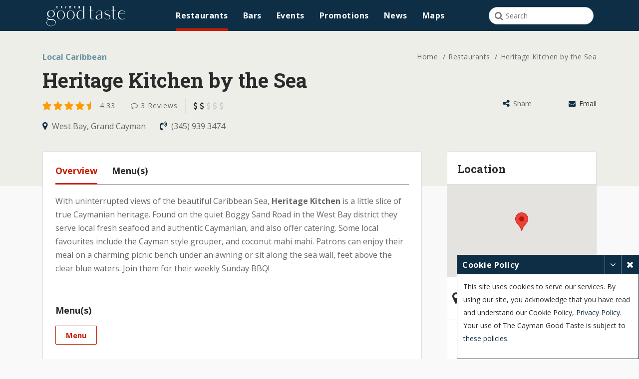

--- FILE ---
content_type: text/html; charset=UTF-8
request_url: https://www.caymangoodtaste.com/restaurants/heritage-kitchen
body_size: 28031
content:
<!DOCTYPE html>
<html lang="en-US">
<head>
	 

		<!-- Google Tag Manager -->
		<script>(function(w,d,s,l,i){w[l]=w[l]||[];w[l].push({'gtm.start':
		new Date().getTime(),event:'gtm.js'});var f=d.getElementsByTagName(s)[0],
		j=d.createElement(s),dl=l!='dataLayer'?'&l='+l:'';j.async=true;j.src=
		'https://www.googletagmanager.com/gtm.js?id='+i+dl;f.parentNode.insertBefore(j,f);
		})(window,document,'script','dataLayer','GTM-NJSFMRK');</script>
		<!-- End Google Tag Manager -->


		
		<meta name="googlebot-news" content="nosnippet">
		<meta charset="UTF-8" />
		<meta http-equiv="X-UA-Compatible" content="IE=Edge" />
		<meta name="viewport" content="width=device-width, initial-scale=1, maximum-scale=1, user-scalable=1" />
		<meta name="theme-color" content="#26a69a" />    
				<title>Heritage Kitchen by the Sea - Local Caribbean - Menu, Photos, Reviews | Cayman Good Taste</title>
		<script type="application/ld+json">
    {
      "@context": "https://schema.org",
      "@type": "Restaurant",
      "image": "https://www.caymangoodtaste.com/caches/1250x465/heritage-Kitchen-cayman-20200817131931.jpg",
      "name": "Heritage Kitchen by the Sea",
      "url": "",
      "address": {
        "@type": "PostalAddress",
        "streetAddress": "Boggy Sand Road,",
        "addressLocality": "West Bay,",
        "addressRegion": "Grand Cayman,",
        "addressCountry": "KY"
      },
      "aggregateRating": {
        "@type": "AggregateRating",
        "ratingValue": "4.33",
        "reviewCount": "3"
      },
      "geo": {
        "@type": "GeoCoordinates",
        "latitude": 19.36859413628859,
        "longitude": -81.40031952177942
      },
      "telephone": "+3459393474",
      "servesCuisine": "Local Caribbean",
      "priceRange": "$$",
      "hasMenu": [
                  {
           "@type": "Menu",
           "name": "Menu",
           "url": "https://www.caymangoodtaste.com/menu/heritage-kitchen/menu"
          }
              ]
          }
    </script>
				
				<meta name="keywords" content="Heritage Kitchen serves local fresh seafood and authentic local food.. Some local favourites include the Cayman style grouper, and coconut mahi mahi.">
				<meta name="description" content="Heritage Kitchen by the Sea, West Bay: Heritage Kitchen serves local fresh seafood and authentic local food.. Some local favourites include the Cayman style gro">
		<meta name="author" content="" />
		<meta name="csrf-token" content="">
		
		<meta name="pinterest-rich-pin" content="true" />    
		<meta property="og:url" content="https://www.caymangoodtaste.com/restaurants/heritage-kitchen" />
		
		<meta property="og:type" content="website" />
		<meta property="og:title" content="Heritage Kitchen by the Sea - Local Caribbean - Menu, Photos, Reviews | Cayman Good Taste" />
		<meta property="og:description" content="Heritage Kitchen by the Sea, West Bay: Heritage Kitchen serves local fresh seafood and authentic local food.. Some local favourites include the Cayman style gro" />

		 
				<meta property="og:image" content="https://www.caymangoodtaste.com/assets/images/heritage-Kitchen-cayman-20200817131931.jpg" />
				<meta property="og:image:width" content="450"/>
		<meta property="og:image:height" content="298"/>


		
				<meta property="fb:app_id" content="2085910021510367" />

		<meta name="twitter:card" content="summary_large_image">
		<meta name="twitter:site" content="Cayman Good Taste">
		<meta name="twitter:creator" content="Cayman Good Taste">
		<meta name="twitter:title" content="Heritage Kitchen by the Sea - Local Caribbean - Menu, Photos, Reviews | Cayman Good Taste">
		<meta name="twitter:description" content="Heritage Kitchen by the Sea, West Bay: Heritage Kitchen serves local fresh seafood and authentic local food.. Some local favourites include the Cayman style gro">
		<meta name="twitter:url" content="https://www.caymangoodtaste.com/restaurants/heritage-kitchen" />
		  
				<meta property="twitter:image" content="https://www.caymangoodtaste.com/caches/250x250/heritage-Kitchen-cayman-20200817131931.jpg" />
				<!-- Favicon Icon S -->
		<link rel="apple-touch-icon" sizes="180x180" href="https://www.caymangoodtaste.com/apple-touch-icon.png">
		<link rel="icon" type="image/png" sizes="32x32" href="https://www.caymangoodtaste.com/favicon-32x32.png">
		<link rel="icon" type="image/png" sizes="16x16" href="https://www.caymangoodtaste.com/favicon-16x16.png">
		<link rel="manifest" href="https://www.caymangoodtaste.com/site.webmanifest">
		<link rel="mask-icon" href="https://www.caymangoodtaste.com/safari-pinned-tab.svg" color="#0d2e45">
		<meta name="msapplication-TileColor" content="#0d2e45">
		<meta name="theme-color" content="#ffffff">

		<!-- <link href="https://fonts.googleapis.com/css?family=Open+Sans:300,400,600,700,800&display=swap" rel="stylesheet">
		<link href="https://fonts.googleapis.com/css?family=Roboto+Slab:300,400,500,600,700,800,900&display=swap" rel="stylesheet"> -->
		<style>
				@import  url("https://fonts.googleapis.com/css?family=Open+Sans:300,400,600,700,800&display=swap");
				@import  url("https://fonts.googleapis.com/css?family=Roboto+Slab:300,400,500,600,700,800,900&display=swap");
				@import  url("https://www.caymangoodtaste.com/assets/css/main.css?v=1768968562");
				@import  url("https://www.caymangoodtaste.com/assets/global/plugins/menu-loader/style.css");
		</style>
		<link rel="preload" as="font" type="font/woff2" crossorigin href="https://www.caymangoodtaste.com/assets/fonts/icomoon.ttf?dttswt"/>
		<script src="https://www.caymangoodtaste.com/assets/libraries/font-awesome-4.7.0/js/fontAwesome.js" async></script>
		<script async src="https://securepubads.g.doubleclick.net/tag/js/gpt.js"></script>
		<link rel="preload" href="https://www.caymangoodtaste.com/assets/js/jquery.min.js" as="script">
		<link rel="preload" href="https://www.caymangoodtaste.com/assets/js/custom.js" as="script">

		<script>
				window.googletag = window.googletag || {cmd: []};
		</script>
		 <script>
		 // GPT slots
		var gptAdSlots = [];
		googletag.cmd.push(function() {

					var leaderboard = googletag.sizeMapping().
			addSize([1000, 0], [[970, 90], [728, 90]]).
			addSize([768, 0], [728, 90]).
			addSize([320, 0], [[320, 100], [300, 250]]).
			build();
		
		
		
		
		var sidebar = googletag.sizeMapping().
		addSize([768, 0], [300, 600]). // Tablet
		addSize([0, 0], [300, 250]). // Mobile
		build();
		

		
		var sidebarBottom = googletag.sizeMapping().
		addSize([768, 0], [300, 250]).
		addSize([0, 0], []).
		build();
		

		    gptAdSlots[0] = googletag.defineSlot('/55819029/GT_ROS', [[320, 100], [728, 90], [970, 90]], 'div-gpt-ad-1591364728429-0').defineSizeMapping(leaderboard).setTargeting('placement', ['top_leaderboard']).addService(googletag.pubads());
    gptAdSlots[1] = googletag.defineSlot('/55819029/GT_ROS', [[320, 100], [300, 250], [728, 90], [970, 90]], 'div-gpt-ad-1591364728429-1').defineSizeMapping(leaderboard).setTargeting('placement', ['bottom_leaderboard']).addService(googletag.pubads());
    gptAdSlots[2] = googletag.defineSlot('/55819029/GT_ROS', [300, 250], 'div-gpt-ad-1591364728429-2').defineSizeMapping(sidebar).setTargeting('placement', ['top_sidebar']).addService(googletag.pubads());
    gptAdSlots[3] = googletag.defineSlot('/55819029/GT_ROS', [300, 250], 'div-gpt-ad-1591364728429-3').setTargeting('placement', ['bottom_sidebar']).addService(googletag.pubads());

    
          		googletag.pubads().enableSingleRequest();
		googletag.pubads().collapseEmptyDivs();
		// Page level targeting
		      googletag.pubads().setTargeting('heritage-kitchen', ['https://www.caymangoodtaste.com/restaurants/heritage-kitchen']);
          
		// Start ad fetching
		googletag.enableServices();
	});
		</script>
		<!-- <link href="https://fonts.googleapis.com/css?family=Merriweather:300,400,400i,700,700i,900&display=swap" rel="stylesheet"> -->
		<!-- Favicon Icon E -->
		<!-- Canonical Link S -->    
						<link rel="canonical" href="https://www.caymangoodtaste.com/restaurants/heritage-kitchen" />
				<!-- Canonical Link E -->
		<!-- Style Sheet S -->

		<!-- <link rel="stylesheet" href="https://www.caymangoodtaste.com/assets/css/main.css" media="all" />
		<link href="https://www.caymangoodtaste.com/assets/global/plugins/menu-loader/style.css" rel="stylesheet"/> -->
			<style>
  .restaurant_detail .owl-carousel .owl-stage-outer .owl-stage{
    display: flex;
    flex-flow: nowrap;
  }
</style>
<!-- <link href="https://www.caymangoodtaste.com/resources/global/plugins/bootstrap-datepicker/css/bootstrap-datepicker.min.css" rel="stylesheet" type="text/css" /> -->
<!-- <link href="https://www.caymangoodtaste.com/resources/global/plugins/bootstrap-timepicker/css/bootstrap-timepicker.min.css" rel="stylesheet" type="text/css" /> -->
		<!-- Style Sheet E -->
		<style>
				#mc_embed_signup{clear:left; font:14px Helvetica,Arial,sans-serif; width:100%;}
				/* Add your own Mailchimp form style overrides in your site stylesheet or in this style block.
				We recommend moving this block and the preceding CSS link to the HEAD of your HTML file. */
				#mc-embedded-subscribe-form input[type=checkbox]{display: inline; width: auto;margin-right: 10px;}
				#mergeRow-gdpr {margin-top: 20px;}
				#mergeRow-gdpr fieldset label {font-weight: normal;}
				#mc-embedded-subscribe-form .mc_fieldset{border:none;min-height: 0px;padding-bottom:0px;}
		</style>
							</head>
<!-- Body S -->

    

<body  class="inner-page-body " >

<!-- Google Tag Manager (noscript) -->
<noscript><iframe src="https://www.googletagmanager.com/ns.html?id=GTM-NJSFMRK"
height="0" width="0" style="display:none;visibility:hidden"></iframe></noscript>
<!-- End Google Tag Manager (noscript) -->

<div id="fb-root"></div>

		<!-- Browser Upgrade S -->
		<div id="buorg" class="buorg">
				<div class="buorg__text"><i class="fa fa-exclamation-triangle"></i> For a better view on
						Cayman Good Taste, <a href="https://support.microsoft.com/en-us/help/17621/internet-explorer-downloads" title="Update Your Browser" target="_blank" rel="nofollow">Update Your Browser.</a></div>
		</div>
		<!-- Browser Upgrade E -->
				<!-- Scroll To Top S -->
		<div id="back-top" title="Scroll To Top" style="display: none;">
				<i class="fa fa-angle-up"></i>
		</div>
		<!-- Scroll To Top E -->
				<!-- Cookie Detail S -->
		<div id="cockieSlide" class="cookies_design" style="display: none;">
				<div class="container">
						<div class="row">
								<div class="col">
										<div id="cockieSlideText">
												<p>This site uses cookies to serve our services. By using our site, you acknowledge that you have read and understand our Cookie Policy, <a href="#" title="Privacy Policy" target="_blank">Privacy Policy</a>. Your use of The Cayman Good Taste is subject to these policies. <button class="login-btn-main" name="accept" id="accept" onclick="return checkAccept();" value="accept" title="Close"><i class="fa fa-times"></i></button></p>
										</div>
								</div>
						</div>
				</div>
		</div>
		<!-- Cookie Detail E -->
				<!-- Main Wrapper S -->
		<div id="wrapper">  
				
				 																						
																										
					      <!-- Advertisement Section -->

            <div itemscope itemtype="https://schema.org/WPAdBlock">
              <div class="dfp-ad-article" id='div-gpt-ad-1591364728429-0'>
                <script>
                  googletag.cmd.push(function() { googletag.display('div-gpt-ad-1591364728429-0'); });
                </script>
              </div>
            </div>
         
<!-- Advertisement Section End -->    
				
						<header>
								<div class="header-section ad-mobile-header">
										<div class="container">
												<div class="row">
														<div class="col">
																<nav class="navbar navbar-expand-xl">
																		<div class="hidden-md">
																				<a class="navbar-brand" href="https://www.caymangoodtaste.com" title="Cayman Good Taste" >
																						

																						<!-- Generator: Adobe Illustrator 26.0.1, SVG Export Plug-In . SVG Version: 6.00 Build 0)  -->
																						<svg version="1.1" id="Layer_1" xmlns="http://www.w3.org/2000/svg" xmlns:xlink="http://www.w3.org/1999/xlink" x="0px" y="0px"
																							 viewBox="0 0 372.7 97.5" style="enable-background:new 0 0 372.7 97.5;" xml:space="preserve">
																						<style type="text/css">
																							.st0{fill:#FFFFFF;}
																							.st1{enable-background:new    ;}
																						</style>
																						<g id="Layer_2_00000048501669486317736910000016389934047098492555_">
																							<g id="Layer_1-2">
																								<path class="st0" d="M11.6,69l0.6,0.9c-1.7,1.1-3.1,2.6-4.1,4.3c-0.9,1.6-1.4,3.4-1.4,5.3c0,1.9,0.4,3.7,1.2,5.4
																									c0.9,1.9,2.2,3.5,3.8,4.8c1.9,1.5,4,2.7,6.3,3.5c2.8,0.9,5.7,1.4,8.6,1.3c0.5,0,1,0,1.4,0l1.5-0.1c2-0.2,4-0.7,5.9-1.4
																									c2.1-0.7,4-1.8,5.7-3.2c1.7-1.4,3.1-3.3,3.9-5.3c1-2.5,1.1-5.1,0.5-7.7c-0.3-1.9-1.2-3.6-2.5-4.9c-1.4-1.2-3-2.2-4.8-2.7
																									c-2-0.6-4.1-1-6.3-1.2c-2.3-0.2-4.6-0.3-6.9-0.4c-2.3-0.1-4.5-0.3-6.6-0.5c-1.9-0.2-3.7-0.6-5.5-1.2c-1.4-0.5-2.6-1.5-3.3-2.8
																									c-0.6-1.2-0.8-2.6-0.5-3.9c0.3-1.5,1-2.9,2.1-4c1.2-1.3,2.7-2.3,4.4-2.9c-2.2-1.1-4-2.7-5.5-4.7c-1.3-1.8-2.2-3.8-2.6-6
																									c-0.4-2.1-0.3-4.4,0.3-6.5c0.6-2.2,1.6-4.2,3.1-5.8c1.7-1.8,3.7-3.3,6-4.2c2.8-1.2,5.8-1.7,8.8-1.6c1.5,0,3.1-0.1,4.7-0.2
																									c1.6-0.1,3.3-0.4,4.9-0.8c1.6-0.4,3.2-0.9,4.7-1.6c1.5-0.7,3-1.6,4.2-2.7l1.4,0.3c-0.7,0.9-1.5,1.7-2.5,2.2
																									c-1.1,0.7-2.3,1.2-3.5,1.6c-1.3,0.5-2.7,0.8-4,1.1c-1.4,0.3-2.8,0.5-4.2,0.6c2.8,0.6,5.4,1.9,7.5,3.8c1.9,1.7,3.3,3.7,4.2,6.1
																									c1.7,4.6,1,9.7-1.8,13.6c-1.6,2.1-3.7,3.8-6.1,4.9c-3,1.4-6.3,2.1-9.6,2c-1.7,0-3.4-0.1-5.1-0.5c-1.5-0.3-2.9-0.8-4.3-1.4
																									c-1,0.3-2,0.8-2.7,1.6c-0.9,0.7-1.5,1.7-1.8,2.8c-0.3,1-0.2,2,0.3,2.9c0.5,1,1.7,1.7,3.5,2.2c1.8,0.4,3.7,0.7,5.6,0.8
																									c2.2,0.1,4.4,0.3,6.7,0.5c2.3,0.2,4.6,0.5,6.9,0.9c2.1,0.4,4.2,1,6.2,2c1.8,0.9,3.5,2.2,4.7,3.8c1.4,1.9,2.2,4.1,2.3,6.4
																									c0.2,2.3-0.1,4.7-0.9,6.9c-0.8,2.3-2.2,4.4-3.9,6.2c-2,1.9-4.3,3.5-6.9,4.5c-3.1,1.2-6.5,1.8-9.8,1.7h-1.1c-0.4,0-0.7,0-1.1-0.1
																									c-5.2-0.4-9.4-1.6-12.4-3.8c-2.8-1.8-4.9-4.4-6.2-7.4c-1-2.7-1.1-5.7-0.2-8.5C7,72.9,9,70.5,11.6,69z M26,53.3
																									c2.6,0.1,5.1-0.7,7.2-2.2c1.9-1.4,3.4-3.2,4.3-5.3c1.9-4.5,1.9-9.5,0-13.9c-1-2.1-2.4-4-4.3-5.4c-2.1-1.5-4.6-2.2-7.2-2.1
																									c-2.6-0.1-5.1,0.6-7.2,2.1c-1.9,1.4-3.4,3.2-4.3,5.3c-1.9,4.5-1.9,9.5,0,13.9c1,2.1,2.5,4,4.3,5.3C20.9,52.6,23.4,53.4,26,53.3z"
																									/>
																								<path class="st0" d="M71.8,23.1c3.7-0.1,7.3,0.9,10.3,3.1c2.7,2,4.8,4.6,6.2,7.7c1.4,3.2,2.1,6.6,2.1,10c0,3.4-0.7,6.9-2.1,10
																									c-1.4,3.1-3.5,5.7-6.2,7.7c-3,2.1-6.6,3.2-10.3,3.1c-3.7,0.1-7.3-1-10.3-3.1c-2.7-2-4.9-4.6-6.2-7.7c-1.4-3.1-2.1-6.6-2-10
																									c0-3.4,0.7-6.9,2.1-10c1.3-3.1,3.5-5.7,6.2-7.7C64.6,24.1,68.2,23,71.8,23.1z M71.8,63.5c2.9,0.1,5.7-1,7.8-2.9
																									c2.1-2,3.7-4.5,4.7-7.3c1-3,1.5-6.2,1.5-9.5c0-3.2-0.5-6.4-1.5-9.5c-0.9-2.8-2.5-5.3-4.7-7.3c-2.1-2-4.9-3-7.8-2.9
																									c-2.9-0.1-5.6,1-7.7,2.9c-2.1,2-3.7,4.5-4.7,7.3c-1.1,3.1-1.6,6.3-1.6,9.5c0,3.2,0.5,6.4,1.6,9.5c1,2.8,2.6,5.3,4.7,7.3
																									C66.2,62.6,69,63.6,71.8,63.5z"/>
																								<path class="st0" d="M117.3,23.1c3.7-0.1,7.3,0.9,10.3,3.1c2.7,2,4.8,4.6,6.2,7.7c2.8,6.4,2.8,13.6,0,20c-1.4,3.1-3.5,5.7-6.2,7.7
																									c-3,2.1-6.6,3.2-10.3,3.1c-3.7,0.1-7.3-1-10.3-3.1c-2.7-2-4.8-4.6-6.2-7.7c-1.4-3.1-2.1-6.6-2.1-10c0-3.4,0.7-6.9,2.1-10
																									c1.3-3.1,3.5-5.7,6.2-7.7C110,24,113.6,23,117.3,23.1z M117.3,63.5c2.9,0.1,5.7-1,7.8-2.9c2.1-2,3.7-4.5,4.7-7.3
																									c1.1-3,1.6-6.3,1.5-9.5c0-3.2-0.5-6.4-1.6-9.4c-0.9-2.8-2.5-5.3-4.7-7.3c-2.1-2-4.9-3-7.8-2.9c-2.9-0.1-5.6,1-7.7,2.9
																									c-2.1,2-3.7,4.5-4.7,7.3c-1.1,3.1-1.6,6.3-1.6,9.5c-0.1,3.2,0.5,6.4,1.6,9.5c1,2.8,2.6,5.3,4.7,7.3
																									C111.6,62.6,114.4,63.6,117.3,63.5z"/>
																								<path class="st0" d="M152.4,26.6c3-2.1,6.7-3.3,10.4-3.3c2.3,0,4.5,0.5,6.6,1.3c2.2,0.9,4.1,2.2,5.8,3.9v-23l-3.3-1.4V3.5h7.8
																									v60.1h-1.2l-3-5.9c-1.3,2.2-3.3,3.9-5.6,4.9c-2.5,1.2-5.2,1.7-7.9,1.7c-1.7,0-3.4-0.2-5.1-0.7c-1.7-0.5-3.3-1.2-4.7-2.3
																									c-1.8-1.2-3.3-2.8-4.5-4.6c-1.2-1.9-2.1-3.9-2.6-6.1c-0.6-2.2-0.9-4.5-0.8-6.7c0-2.3,0.4-4.5,1-6.7c0.6-2.1,1.5-4.2,2.7-6
																									C149,29.4,150.6,27.8,152.4,26.6z M155.1,59.7c1.1,1.1,2.5,1.9,3.9,2.5c1.4,0.5,2.8,0.8,4.3,0.8c2.3,0,4.5-0.6,6.5-1.7
																									c2.1-1.2,3.9-2.8,5.2-4.8V30.6c-1.2-1.8-2.9-3.3-4.9-4.3c-2.1-1.1-4.3-1.6-6.7-1.6c-1.7,0-3.4,0.4-5,1c-1.7,0.8-3.2,1.9-4.3,3.4
																									c-1.7,2.1-2.9,4.5-3.6,7c-1.6,5.6-1.4,11.5,0.4,16.9C151.9,55.5,153.3,57.8,155.1,59.7z"/>
																								<path class="st0" d="M201.5,24.1h5.7V5.5L204,4.2V3.5h7.8v20.7h10.7v1.2h-10.7V55c-0.1,1.5,0.1,3,0.6,4.4c0.3,1,0.9,1.9,1.8,2.7
																									c1.1,0.9,2.6,1.4,4.1,1.4c2.5-0.1,5-0.9,7.1-2.4l0.6,0.8c-1.5,1-3.1,1.7-4.8,2.2c-1.3,0.4-2.6,0.6-3.9,0.6c-3.4,0-5.9-1-7.5-2.9
																									c-1.7-2.3-2.6-5.1-2.5-8V25.3h-5.7L201.5,24.1z"/>
																								<path class="st0" d="M237.9,46.5c1.4-0.8,2.8-1.5,4.3-2c1.5-0.5,3.1-1,4.6-1.5c1.6-0.5,3.1-1,4.5-1.4c1.4-0.4,2.6-1.1,3.8-1.8
																									c1.1-0.7,2-1.7,2.7-2.8c0.7-1.3,1-2.7,1-4.1h0.1c-0.4-2.9-1.4-5.1-3.2-6.5c-1.7-1.4-3.8-2.1-6-2.1c-1.3,0-2.6,0.2-3.9,0.6
																									c-1.3,0.4-2.5,1.1-3.6,2c-1.1,0.9-2.1,1.9-3,3.1c-0.9,1.3-1.6,2.7-2,4.2l-1.3-0.2c0.4-1.7,1.2-3.4,2.2-4.8c1-1.3,2.1-2.5,3.4-3.4
																									c1.3-0.9,2.7-1.6,4.2-2c1.5-0.4,3-0.6,4.5-0.6c1.7,0,3.3,0.3,4.9,0.8c1.5,0.5,3,1.2,4.2,2.3c1.2,1,2.2,2.3,2.9,3.7
																									c0.8,1.5,1.1,3.2,1.1,4.9v29h-1.2l-3.3-6.5c-1.4,2.4-3.5,4.4-6.1,5.6c-2.5,1.3-5.4,2-8.2,2c-1.3,0-2.7-0.2-4-0.5
																									c-2.1-0.4-3.9-1.5-5.3-3.1c-1.2-1.4-2-3.1-2.3-4.9c-0.2-1.8,0-3.7,0.8-5.3C234.7,49,236.1,47.4,237.9,46.5z M242.8,61.8
																									c0.6,0.3,1.3,0.5,2,0.7c0.7,0.1,1.4,0.2,2.2,0.2c1.4,0,2.9-0.2,4.2-0.7c1.3-0.4,2.6-1.1,3.7-2c1.1-0.8,2-1.8,2.8-2.9
																									c0.7-1,1.2-2.2,1.3-3.4V36.9c-0.7,1.7-2,3.1-3.6,4c-1.6,0.9-3.4,1.7-5.2,2.3c-1.8,0.6-3.7,1.3-5.5,2c-1.8,0.7-3.4,1.7-4.7,3.1
																									c-0.9,1-1.5,2.2-1.7,3.4c-0.3,1.3-0.3,2.7-0.1,4c0.2,1.3,0.8,2.6,1.5,3.7C240.5,60.4,241.5,61.3,242.8,61.8L242.8,61.8z"/>
																								<path class="st0" d="M274.2,58.3c1.7,1.7,3.7,3.1,6,4.1c2.3,0.9,4.7,1.4,7.2,1.4c2.1,0.1,4.3-0.4,6.1-1.5c1.5-0.9,2.7-2.1,3.5-3.6
																									c0.7-1.4,1-2.9,0.9-4.5c-0.1-1.5-0.8-2.9-1.8-4c-1-1.1-2.2-2-3.5-2.7c-1.4-0.7-2.9-1.4-4.4-2c-1.5-0.6-3-1.1-4.5-1.7
																									c-1.4-0.5-2.8-1.1-4.1-1.7c-1.8-0.8-3.2-2.1-4.1-3.8c-0.8-1.5-1.2-3.3-1.2-5c0.1-1.7,0.6-3.4,1.5-4.9c0.9-1.6,2.3-2.8,3.9-3.6
																									c2.1-1,4.3-1.5,6.6-1.4c2.1,0,4.2,0.4,6.2,1.1c2.1,0.8,3.9,2,5.4,3.6l-0.6,0.6c-1.5-1.5-3.2-2.7-5-3.5c-1.9-0.8-3.9-1.1-6-1.1
																									c-2,0-3.9,0.5-5.5,1.6c-1.4,0.9-2.5,2.3-3.1,3.9c-0.5,1.6-0.4,3.3,0.4,4.8c0.8,1.6,2.6,3,5.3,4.1c2.4,0.9,4.6,1.7,6.5,2.5
																									c1.9,0.7,3.7,1.6,5.4,2.5c2,1,3.6,2.5,4.5,4.5c0.8,1.7,1.2,3.7,1.1,5.6c-0.1,1.9-0.7,3.7-1.6,5.3c-0.9,1.6-2.2,2.9-3.7,3.8
																									c-2.5,1.3-5.3,2-8.1,2c-2.7,0-5.3-0.5-7.8-1.5c-2.5-0.9-4.7-2.4-6.5-4.3L274.2,58.3z"/>
																								<path class="st0" d="M306.3,24.1h5.7V5.5l-3.2-1.4V3.5h7.8v20.7h10.7v1.2h-10.7V55c-0.1,1.5,0.1,3,0.6,4.4c0.3,1,0.9,1.9,1.8,2.7
																									c1.1,0.9,2.6,1.4,4,1.4c2.5-0.1,5-0.9,7.1-2.4l0.6,0.8c-1.5,1-3.1,1.7-4.8,2.2c-1.3,0.4-2.6,0.6-3.9,0.6c-3.4,0-5.9-1-7.5-2.9
																									c-1.7-2.3-2.6-5.1-2.5-8V25.3h-5.7V24.1z"/>
																								<path class="st0" d="M341.1,38.5c-0.4,1.6-0.5,3.3-0.5,5c-0.1,2.9,0.4,5.7,1.4,8.4c0.8,2.2,2.1,4.3,3.7,6.1
																									c1.5,1.6,3.2,2.8,5.2,3.7c1.9,0.8,3.9,1.2,5.9,1.2c2.2,0,4.4-0.5,6.4-1.4c2.2-1,4.1-2.5,5.6-4.4l0.9,0.7c-1.8,2.2-4.1,4-6.7,5.1
																									c-2.6,1.1-5.3,1.7-8.1,1.7c-2.4,0-4.8-0.4-7-1.3c-2.3-0.9-4.4-2.2-6.1-3.9c-1.9-1.9-3.4-4.1-4.4-6.6c-1.2-2.9-1.8-6.1-1.8-9.2
																									c0-2.7,0.4-5.4,1.2-8c0.8-2.4,2-4.6,3.6-6.5c3.3-4,8.3-6.2,13.5-6.1c2.1,0,4.2,0.4,6.3,1c2,0.7,3.8,1.7,5.4,3
																									c1.6,1.3,2.9,3,3.7,4.9c1,2.1,1.4,4.4,1.4,6.7L341.1,38.5z M341.4,37.3h24.3c1.9,0,2.9-0.5,3.1-1.4c0.1-1.2-0.2-2.4-0.7-3.5
																									c-1.1-2.6-3.1-4.7-5.5-6.1c-2.1-1.2-4.5-1.8-6.9-1.8c-1.8,0-3.5,0.3-5.1,1c-1.5,0.7-2.9,1.6-4.1,2.8c-1.2,1.2-2.3,2.5-3.1,4
																									C342.4,33.9,341.8,35.6,341.4,37.3z"/>
																								<g class="st1">
																									<path class="st0" d="M52.3,12.7c-0.5-0.5-0.8-1.3-0.8-2.1V5.2c0-0.9,0.3-1.6,0.8-2.1c0.5-0.5,1.3-0.8,2.1-0.8
																										c0.9,0,1.6,0.3,2.2,0.8c0.5,0.5,0.8,1.2,0.8,2.1v0.2c0,0.1,0,0.1-0.1,0.1c0,0-0.1,0.1-0.1,0.1l-1.5,0.1c-0.1,0-0.2-0.1-0.2-0.2
																										V5.1c0-0.4-0.1-0.7-0.3-0.9C55,4,54.7,3.8,54.4,3.8c-0.3,0-0.6,0.1-0.8,0.3c-0.2,0.2-0.3,0.5-0.3,0.9v5.6c0,0.4,0.1,0.7,0.3,0.9
																										c0.2,0.2,0.5,0.3,0.8,0.3c0.3,0,0.6-0.1,0.8-0.3c0.2-0.2,0.3-0.5,0.3-0.9v-0.4c0-0.1,0-0.1,0.1-0.1c0,0,0.1-0.1,0.1-0.1l1.5,0.1
																										c0.1,0,0.1,0,0.1,0.1c0,0,0.1,0.1,0.1,0.1v0.2c0,0.9-0.3,1.6-0.8,2.1c-0.5,0.5-1.3,0.8-2.2,0.8C53.5,13.5,52.8,13.2,52.3,12.7z"
																										/>
																								</g>
																								<g class="st1">
																									<path class="st0" d="M76.1,13.2l-0.3-1.6c0-0.1,0-0.1-0.1-0.1h-2.3c-0.1,0-0.1,0-0.1,0.1L73,13.2c0,0.1-0.1,0.2-0.2,0.2h-1.4
																										c-0.1,0-0.2-0.1-0.2-0.2l2.3-10.6c0-0.1,0.1-0.2,0.2-0.2h1.7c0.1,0,0.2,0.1,0.2,0.2l2.3,10.6v0.1c0,0.1-0.1,0.1-0.2,0.1h-1.5
																										C76.2,13.4,76.1,13.3,76.1,13.2z M73.7,10.1h1.7c0.1,0,0.1,0,0.1-0.1l-0.9-5c0,0,0,0,0,0c0,0,0,0,0,0L73.7,10.1
																										C73.6,10,73.6,10.1,73.7,10.1z"/>
																								</g>
																								<g class="st1">
																									<path class="st0" d="M93.3,13.3c0,0-0.1-0.1-0.1-0.1V8.9l0-0.1L91,2.6c0,0,0,0,0-0.1c0-0.1,0.1-0.1,0.2-0.1h1.5
																										c0.1,0,0.2,0.1,0.2,0.2l1.2,4c0,0,0,0,0,0s0,0,0,0l1.2-4c0-0.1,0.1-0.2,0.2-0.2h1.5c0.1,0,0.1,0,0.1,0.1c0,0,0,0.1,0,0.2
																										l-2.2,6.2l0,0.1v4.3c0,0.1,0,0.1-0.1,0.1c0,0-0.1,0.1-0.1,0.1h-1.4C93.4,13.4,93.3,13.3,93.3,13.3z"/>
																									<path class="st0" d="M116.9,2.4h1.4c0.1,0,0.1,0,0.1,0.1c0,0,0.1,0.1,0.1,0.1v10.6c0,0.1,0,0.1-0.1,0.1c0,0-0.1,0.1-0.1,0.1h-1.4
																										c-0.1,0-0.1,0-0.1-0.1c0,0-0.1-0.1-0.1-0.1V5.8c0,0,0-0.1,0-0.1s0,0-0.1,0l-1.4,2.5c-0.1,0.1-0.1,0.1-0.1,0.1c0,0-0.1,0-0.1-0.1
																										l-1.4-2.5c0,0,0,0-0.1,0c0,0,0,0,0,0.1v7.4c0,0.1,0,0.1-0.1,0.1c0,0-0.1,0.1-0.1,0.1h-1.4c-0.1,0-0.1,0-0.1-0.1
																										c0,0-0.1-0.1-0.1-0.1V2.6c0-0.1,0-0.1,0.1-0.1c0,0,0.1-0.1,0.1-0.1h1.4c0.1,0,0.2,0,0.2,0.1l1.5,2.7c0,0,0.1,0,0.1,0l1.5-2.7
																										C116.7,2.4,116.8,2.4,116.9,2.4z"/>
																									<path class="st0" d="M137.6,13.2l-0.3-1.6c0-0.1,0-0.1-0.1-0.1h-2.3c-0.1,0-0.1,0-0.1,0.1l-0.3,1.6c0,0.1-0.1,0.2-0.2,0.2h-1.4
																										c-0.1,0-0.2-0.1-0.2-0.2L135,2.6c0-0.1,0.1-0.2,0.2-0.2h1.7c0.1,0,0.2,0.1,0.2,0.2l2.3,10.6v0.1c0,0.1-0.1,0.1-0.2,0.1h-1.5
																										C137.7,13.4,137.6,13.3,137.6,13.2z M135.2,10.1h1.7c0.1,0,0.1,0,0.1-0.1l-0.9-5c0,0,0,0,0,0c0,0,0,0,0,0L135.2,10.1
																										C135.1,10,135.1,10.1,135.2,10.1z"/>
																									<path class="st0" d="M158.2,2.5c0,0,0.1-0.1,0.1-0.1h1.4c0.1,0,0.1,0,0.1,0.1c0,0,0.1,0.1,0.1,0.1v10.6c0,0.1,0,0.1-0.1,0.1
																										c0,0-0.1,0.1-0.1,0.1h-1.6c-0.1,0-0.2-0.1-0.2-0.2l-2.3-6.6c0,0,0,0-0.1,0c0,0,0,0,0,0.1l0,6.6c0,0.1,0,0.1-0.1,0.1
																										c0,0-0.1,0.1-0.1,0.1h-1.4c-0.1,0-0.1,0-0.1-0.1c0,0-0.1-0.1-0.1-0.1V2.6c0-0.1,0-0.1,0.1-0.1c0,0,0.1-0.1,0.1-0.1h1.6
																										c0.1,0,0.2,0.1,0.2,0.2l2.4,6.6c0,0,0,0,0.1,0c0,0,0,0,0-0.1V2.6C158.1,2.5,158.1,2.5,158.2,2.5z"/>
																								</g>
																							</g>
																						</g>
																						</svg>

																				</a>
																		</div>
																		<div class="mobile-header-contact">
																				<button class="navbar-toggler" type="button" data-toggle="collapse" data-target="#navbarsExample05" aria-controls="navbarsExample05" aria-expanded="false" aria-label="Toggle navigation">
																						<span></span>
																						<span></span>
																						<span></span>
																				</button>
																				<a class="navbar-brand" href="https://www.caymangoodtaste.com" title="Cayman Good Taste" >
																						

																						<!-- Generator: Adobe Illustrator 26.0.1, SVG Export Plug-In . SVG Version: 6.00 Build 0)  -->
																						<svg version="1.1" id="Layer_1" xmlns="http://www.w3.org/2000/svg" xmlns:xlink="http://www.w3.org/1999/xlink" x="0px" y="0px"
																							 viewBox="0 0 372.7 97.5" style="enable-background:new 0 0 372.7 97.5;" xml:space="preserve">
																						<style type="text/css">
																							.st0{fill:#FFFFFF;}
																							.st1{enable-background:new    ;}
																						</style>
																						<g id="Layer_2_00000048501669486317736910000016389934047098492555_">
																							<g id="Layer_1-2">
																								<path class="st0" d="M11.6,69l0.6,0.9c-1.7,1.1-3.1,2.6-4.1,4.3c-0.9,1.6-1.4,3.4-1.4,5.3c0,1.9,0.4,3.7,1.2,5.4
																									c0.9,1.9,2.2,3.5,3.8,4.8c1.9,1.5,4,2.7,6.3,3.5c2.8,0.9,5.7,1.4,8.6,1.3c0.5,0,1,0,1.4,0l1.5-0.1c2-0.2,4-0.7,5.9-1.4
																									c2.1-0.7,4-1.8,5.7-3.2c1.7-1.4,3.1-3.3,3.9-5.3c1-2.5,1.1-5.1,0.5-7.7c-0.3-1.9-1.2-3.6-2.5-4.9c-1.4-1.2-3-2.2-4.8-2.7
																									c-2-0.6-4.1-1-6.3-1.2c-2.3-0.2-4.6-0.3-6.9-0.4c-2.3-0.1-4.5-0.3-6.6-0.5c-1.9-0.2-3.7-0.6-5.5-1.2c-1.4-0.5-2.6-1.5-3.3-2.8
																									c-0.6-1.2-0.8-2.6-0.5-3.9c0.3-1.5,1-2.9,2.1-4c1.2-1.3,2.7-2.3,4.4-2.9c-2.2-1.1-4-2.7-5.5-4.7c-1.3-1.8-2.2-3.8-2.6-6
																									c-0.4-2.1-0.3-4.4,0.3-6.5c0.6-2.2,1.6-4.2,3.1-5.8c1.7-1.8,3.7-3.3,6-4.2c2.8-1.2,5.8-1.7,8.8-1.6c1.5,0,3.1-0.1,4.7-0.2
																									c1.6-0.1,3.3-0.4,4.9-0.8c1.6-0.4,3.2-0.9,4.7-1.6c1.5-0.7,3-1.6,4.2-2.7l1.4,0.3c-0.7,0.9-1.5,1.7-2.5,2.2
																									c-1.1,0.7-2.3,1.2-3.5,1.6c-1.3,0.5-2.7,0.8-4,1.1c-1.4,0.3-2.8,0.5-4.2,0.6c2.8,0.6,5.4,1.9,7.5,3.8c1.9,1.7,3.3,3.7,4.2,6.1
																									c1.7,4.6,1,9.7-1.8,13.6c-1.6,2.1-3.7,3.8-6.1,4.9c-3,1.4-6.3,2.1-9.6,2c-1.7,0-3.4-0.1-5.1-0.5c-1.5-0.3-2.9-0.8-4.3-1.4
																									c-1,0.3-2,0.8-2.7,1.6c-0.9,0.7-1.5,1.7-1.8,2.8c-0.3,1-0.2,2,0.3,2.9c0.5,1,1.7,1.7,3.5,2.2c1.8,0.4,3.7,0.7,5.6,0.8
																									c2.2,0.1,4.4,0.3,6.7,0.5c2.3,0.2,4.6,0.5,6.9,0.9c2.1,0.4,4.2,1,6.2,2c1.8,0.9,3.5,2.2,4.7,3.8c1.4,1.9,2.2,4.1,2.3,6.4
																									c0.2,2.3-0.1,4.7-0.9,6.9c-0.8,2.3-2.2,4.4-3.9,6.2c-2,1.9-4.3,3.5-6.9,4.5c-3.1,1.2-6.5,1.8-9.8,1.7h-1.1c-0.4,0-0.7,0-1.1-0.1
																									c-5.2-0.4-9.4-1.6-12.4-3.8c-2.8-1.8-4.9-4.4-6.2-7.4c-1-2.7-1.1-5.7-0.2-8.5C7,72.9,9,70.5,11.6,69z M26,53.3
																									c2.6,0.1,5.1-0.7,7.2-2.2c1.9-1.4,3.4-3.2,4.3-5.3c1.9-4.5,1.9-9.5,0-13.9c-1-2.1-2.4-4-4.3-5.4c-2.1-1.5-4.6-2.2-7.2-2.1
																									c-2.6-0.1-5.1,0.6-7.2,2.1c-1.9,1.4-3.4,3.2-4.3,5.3c-1.9,4.5-1.9,9.5,0,13.9c1,2.1,2.5,4,4.3,5.3C20.9,52.6,23.4,53.4,26,53.3z"
																									/>
																								<path class="st0" d="M71.8,23.1c3.7-0.1,7.3,0.9,10.3,3.1c2.7,2,4.8,4.6,6.2,7.7c1.4,3.2,2.1,6.6,2.1,10c0,3.4-0.7,6.9-2.1,10
																									c-1.4,3.1-3.5,5.7-6.2,7.7c-3,2.1-6.6,3.2-10.3,3.1c-3.7,0.1-7.3-1-10.3-3.1c-2.7-2-4.9-4.6-6.2-7.7c-1.4-3.1-2.1-6.6-2-10
																									c0-3.4,0.7-6.9,2.1-10c1.3-3.1,3.5-5.7,6.2-7.7C64.6,24.1,68.2,23,71.8,23.1z M71.8,63.5c2.9,0.1,5.7-1,7.8-2.9
																									c2.1-2,3.7-4.5,4.7-7.3c1-3,1.5-6.2,1.5-9.5c0-3.2-0.5-6.4-1.5-9.5c-0.9-2.8-2.5-5.3-4.7-7.3c-2.1-2-4.9-3-7.8-2.9
																									c-2.9-0.1-5.6,1-7.7,2.9c-2.1,2-3.7,4.5-4.7,7.3c-1.1,3.1-1.6,6.3-1.6,9.5c0,3.2,0.5,6.4,1.6,9.5c1,2.8,2.6,5.3,4.7,7.3
																									C66.2,62.6,69,63.6,71.8,63.5z"/>
																								<path class="st0" d="M117.3,23.1c3.7-0.1,7.3,0.9,10.3,3.1c2.7,2,4.8,4.6,6.2,7.7c2.8,6.4,2.8,13.6,0,20c-1.4,3.1-3.5,5.7-6.2,7.7
																									c-3,2.1-6.6,3.2-10.3,3.1c-3.7,0.1-7.3-1-10.3-3.1c-2.7-2-4.8-4.6-6.2-7.7c-1.4-3.1-2.1-6.6-2.1-10c0-3.4,0.7-6.9,2.1-10
																									c1.3-3.1,3.5-5.7,6.2-7.7C110,24,113.6,23,117.3,23.1z M117.3,63.5c2.9,0.1,5.7-1,7.8-2.9c2.1-2,3.7-4.5,4.7-7.3
																									c1.1-3,1.6-6.3,1.5-9.5c0-3.2-0.5-6.4-1.6-9.4c-0.9-2.8-2.5-5.3-4.7-7.3c-2.1-2-4.9-3-7.8-2.9c-2.9-0.1-5.6,1-7.7,2.9
																									c-2.1,2-3.7,4.5-4.7,7.3c-1.1,3.1-1.6,6.3-1.6,9.5c-0.1,3.2,0.5,6.4,1.6,9.5c1,2.8,2.6,5.3,4.7,7.3
																									C111.6,62.6,114.4,63.6,117.3,63.5z"/>
																								<path class="st0" d="M152.4,26.6c3-2.1,6.7-3.3,10.4-3.3c2.3,0,4.5,0.5,6.6,1.3c2.2,0.9,4.1,2.2,5.8,3.9v-23l-3.3-1.4V3.5h7.8
																									v60.1h-1.2l-3-5.9c-1.3,2.2-3.3,3.9-5.6,4.9c-2.5,1.2-5.2,1.7-7.9,1.7c-1.7,0-3.4-0.2-5.1-0.7c-1.7-0.5-3.3-1.2-4.7-2.3
																									c-1.8-1.2-3.3-2.8-4.5-4.6c-1.2-1.9-2.1-3.9-2.6-6.1c-0.6-2.2-0.9-4.5-0.8-6.7c0-2.3,0.4-4.5,1-6.7c0.6-2.1,1.5-4.2,2.7-6
																									C149,29.4,150.6,27.8,152.4,26.6z M155.1,59.7c1.1,1.1,2.5,1.9,3.9,2.5c1.4,0.5,2.8,0.8,4.3,0.8c2.3,0,4.5-0.6,6.5-1.7
																									c2.1-1.2,3.9-2.8,5.2-4.8V30.6c-1.2-1.8-2.9-3.3-4.9-4.3c-2.1-1.1-4.3-1.6-6.7-1.6c-1.7,0-3.4,0.4-5,1c-1.7,0.8-3.2,1.9-4.3,3.4
																									c-1.7,2.1-2.9,4.5-3.6,7c-1.6,5.6-1.4,11.5,0.4,16.9C151.9,55.5,153.3,57.8,155.1,59.7z"/>
																								<path class="st0" d="M201.5,24.1h5.7V5.5L204,4.2V3.5h7.8v20.7h10.7v1.2h-10.7V55c-0.1,1.5,0.1,3,0.6,4.4c0.3,1,0.9,1.9,1.8,2.7
																									c1.1,0.9,2.6,1.4,4.1,1.4c2.5-0.1,5-0.9,7.1-2.4l0.6,0.8c-1.5,1-3.1,1.7-4.8,2.2c-1.3,0.4-2.6,0.6-3.9,0.6c-3.4,0-5.9-1-7.5-2.9
																									c-1.7-2.3-2.6-5.1-2.5-8V25.3h-5.7L201.5,24.1z"/>
																								<path class="st0" d="M237.9,46.5c1.4-0.8,2.8-1.5,4.3-2c1.5-0.5,3.1-1,4.6-1.5c1.6-0.5,3.1-1,4.5-1.4c1.4-0.4,2.6-1.1,3.8-1.8
																									c1.1-0.7,2-1.7,2.7-2.8c0.7-1.3,1-2.7,1-4.1h0.1c-0.4-2.9-1.4-5.1-3.2-6.5c-1.7-1.4-3.8-2.1-6-2.1c-1.3,0-2.6,0.2-3.9,0.6
																									c-1.3,0.4-2.5,1.1-3.6,2c-1.1,0.9-2.1,1.9-3,3.1c-0.9,1.3-1.6,2.7-2,4.2l-1.3-0.2c0.4-1.7,1.2-3.4,2.2-4.8c1-1.3,2.1-2.5,3.4-3.4
																									c1.3-0.9,2.7-1.6,4.2-2c1.5-0.4,3-0.6,4.5-0.6c1.7,0,3.3,0.3,4.9,0.8c1.5,0.5,3,1.2,4.2,2.3c1.2,1,2.2,2.3,2.9,3.7
																									c0.8,1.5,1.1,3.2,1.1,4.9v29h-1.2l-3.3-6.5c-1.4,2.4-3.5,4.4-6.1,5.6c-2.5,1.3-5.4,2-8.2,2c-1.3,0-2.7-0.2-4-0.5
																									c-2.1-0.4-3.9-1.5-5.3-3.1c-1.2-1.4-2-3.1-2.3-4.9c-0.2-1.8,0-3.7,0.8-5.3C234.7,49,236.1,47.4,237.9,46.5z M242.8,61.8
																									c0.6,0.3,1.3,0.5,2,0.7c0.7,0.1,1.4,0.2,2.2,0.2c1.4,0,2.9-0.2,4.2-0.7c1.3-0.4,2.6-1.1,3.7-2c1.1-0.8,2-1.8,2.8-2.9
																									c0.7-1,1.2-2.2,1.3-3.4V36.9c-0.7,1.7-2,3.1-3.6,4c-1.6,0.9-3.4,1.7-5.2,2.3c-1.8,0.6-3.7,1.3-5.5,2c-1.8,0.7-3.4,1.7-4.7,3.1
																									c-0.9,1-1.5,2.2-1.7,3.4c-0.3,1.3-0.3,2.7-0.1,4c0.2,1.3,0.8,2.6,1.5,3.7C240.5,60.4,241.5,61.3,242.8,61.8L242.8,61.8z"/>
																								<path class="st0" d="M274.2,58.3c1.7,1.7,3.7,3.1,6,4.1c2.3,0.9,4.7,1.4,7.2,1.4c2.1,0.1,4.3-0.4,6.1-1.5c1.5-0.9,2.7-2.1,3.5-3.6
																									c0.7-1.4,1-2.9,0.9-4.5c-0.1-1.5-0.8-2.9-1.8-4c-1-1.1-2.2-2-3.5-2.7c-1.4-0.7-2.9-1.4-4.4-2c-1.5-0.6-3-1.1-4.5-1.7
																									c-1.4-0.5-2.8-1.1-4.1-1.7c-1.8-0.8-3.2-2.1-4.1-3.8c-0.8-1.5-1.2-3.3-1.2-5c0.1-1.7,0.6-3.4,1.5-4.9c0.9-1.6,2.3-2.8,3.9-3.6
																									c2.1-1,4.3-1.5,6.6-1.4c2.1,0,4.2,0.4,6.2,1.1c2.1,0.8,3.9,2,5.4,3.6l-0.6,0.6c-1.5-1.5-3.2-2.7-5-3.5c-1.9-0.8-3.9-1.1-6-1.1
																									c-2,0-3.9,0.5-5.5,1.6c-1.4,0.9-2.5,2.3-3.1,3.9c-0.5,1.6-0.4,3.3,0.4,4.8c0.8,1.6,2.6,3,5.3,4.1c2.4,0.9,4.6,1.7,6.5,2.5
																									c1.9,0.7,3.7,1.6,5.4,2.5c2,1,3.6,2.5,4.5,4.5c0.8,1.7,1.2,3.7,1.1,5.6c-0.1,1.9-0.7,3.7-1.6,5.3c-0.9,1.6-2.2,2.9-3.7,3.8
																									c-2.5,1.3-5.3,2-8.1,2c-2.7,0-5.3-0.5-7.8-1.5c-2.5-0.9-4.7-2.4-6.5-4.3L274.2,58.3z"/>
																								<path class="st0" d="M306.3,24.1h5.7V5.5l-3.2-1.4V3.5h7.8v20.7h10.7v1.2h-10.7V55c-0.1,1.5,0.1,3,0.6,4.4c0.3,1,0.9,1.9,1.8,2.7
																									c1.1,0.9,2.6,1.4,4,1.4c2.5-0.1,5-0.9,7.1-2.4l0.6,0.8c-1.5,1-3.1,1.7-4.8,2.2c-1.3,0.4-2.6,0.6-3.9,0.6c-3.4,0-5.9-1-7.5-2.9
																									c-1.7-2.3-2.6-5.1-2.5-8V25.3h-5.7V24.1z"/>
																								<path class="st0" d="M341.1,38.5c-0.4,1.6-0.5,3.3-0.5,5c-0.1,2.9,0.4,5.7,1.4,8.4c0.8,2.2,2.1,4.3,3.7,6.1
																									c1.5,1.6,3.2,2.8,5.2,3.7c1.9,0.8,3.9,1.2,5.9,1.2c2.2,0,4.4-0.5,6.4-1.4c2.2-1,4.1-2.5,5.6-4.4l0.9,0.7c-1.8,2.2-4.1,4-6.7,5.1
																									c-2.6,1.1-5.3,1.7-8.1,1.7c-2.4,0-4.8-0.4-7-1.3c-2.3-0.9-4.4-2.2-6.1-3.9c-1.9-1.9-3.4-4.1-4.4-6.6c-1.2-2.9-1.8-6.1-1.8-9.2
																									c0-2.7,0.4-5.4,1.2-8c0.8-2.4,2-4.6,3.6-6.5c3.3-4,8.3-6.2,13.5-6.1c2.1,0,4.2,0.4,6.3,1c2,0.7,3.8,1.7,5.4,3
																									c1.6,1.3,2.9,3,3.7,4.9c1,2.1,1.4,4.4,1.4,6.7L341.1,38.5z M341.4,37.3h24.3c1.9,0,2.9-0.5,3.1-1.4c0.1-1.2-0.2-2.4-0.7-3.5
																									c-1.1-2.6-3.1-4.7-5.5-6.1c-2.1-1.2-4.5-1.8-6.9-1.8c-1.8,0-3.5,0.3-5.1,1c-1.5,0.7-2.9,1.6-4.1,2.8c-1.2,1.2-2.3,2.5-3.1,4
																									C342.4,33.9,341.8,35.6,341.4,37.3z"/>
																								<g class="st1">
																									<path class="st0" d="M52.3,12.7c-0.5-0.5-0.8-1.3-0.8-2.1V5.2c0-0.9,0.3-1.6,0.8-2.1c0.5-0.5,1.3-0.8,2.1-0.8
																										c0.9,0,1.6,0.3,2.2,0.8c0.5,0.5,0.8,1.2,0.8,2.1v0.2c0,0.1,0,0.1-0.1,0.1c0,0-0.1,0.1-0.1,0.1l-1.5,0.1c-0.1,0-0.2-0.1-0.2-0.2
																										V5.1c0-0.4-0.1-0.7-0.3-0.9C55,4,54.7,3.8,54.4,3.8c-0.3,0-0.6,0.1-0.8,0.3c-0.2,0.2-0.3,0.5-0.3,0.9v5.6c0,0.4,0.1,0.7,0.3,0.9
																										c0.2,0.2,0.5,0.3,0.8,0.3c0.3,0,0.6-0.1,0.8-0.3c0.2-0.2,0.3-0.5,0.3-0.9v-0.4c0-0.1,0-0.1,0.1-0.1c0,0,0.1-0.1,0.1-0.1l1.5,0.1
																										c0.1,0,0.1,0,0.1,0.1c0,0,0.1,0.1,0.1,0.1v0.2c0,0.9-0.3,1.6-0.8,2.1c-0.5,0.5-1.3,0.8-2.2,0.8C53.5,13.5,52.8,13.2,52.3,12.7z"
																										/>
																								</g>
																								<g class="st1">
																									<path class="st0" d="M76.1,13.2l-0.3-1.6c0-0.1,0-0.1-0.1-0.1h-2.3c-0.1,0-0.1,0-0.1,0.1L73,13.2c0,0.1-0.1,0.2-0.2,0.2h-1.4
																										c-0.1,0-0.2-0.1-0.2-0.2l2.3-10.6c0-0.1,0.1-0.2,0.2-0.2h1.7c0.1,0,0.2,0.1,0.2,0.2l2.3,10.6v0.1c0,0.1-0.1,0.1-0.2,0.1h-1.5
																										C76.2,13.4,76.1,13.3,76.1,13.2z M73.7,10.1h1.7c0.1,0,0.1,0,0.1-0.1l-0.9-5c0,0,0,0,0,0c0,0,0,0,0,0L73.7,10.1
																										C73.6,10,73.6,10.1,73.7,10.1z"/>
																								</g>
																								<g class="st1">
																									<path class="st0" d="M93.3,13.3c0,0-0.1-0.1-0.1-0.1V8.9l0-0.1L91,2.6c0,0,0,0,0-0.1c0-0.1,0.1-0.1,0.2-0.1h1.5
																										c0.1,0,0.2,0.1,0.2,0.2l1.2,4c0,0,0,0,0,0s0,0,0,0l1.2-4c0-0.1,0.1-0.2,0.2-0.2h1.5c0.1,0,0.1,0,0.1,0.1c0,0,0,0.1,0,0.2
																										l-2.2,6.2l0,0.1v4.3c0,0.1,0,0.1-0.1,0.1c0,0-0.1,0.1-0.1,0.1h-1.4C93.4,13.4,93.3,13.3,93.3,13.3z"/>
																									<path class="st0" d="M116.9,2.4h1.4c0.1,0,0.1,0,0.1,0.1c0,0,0.1,0.1,0.1,0.1v10.6c0,0.1,0,0.1-0.1,0.1c0,0-0.1,0.1-0.1,0.1h-1.4
																										c-0.1,0-0.1,0-0.1-0.1c0,0-0.1-0.1-0.1-0.1V5.8c0,0,0-0.1,0-0.1s0,0-0.1,0l-1.4,2.5c-0.1,0.1-0.1,0.1-0.1,0.1c0,0-0.1,0-0.1-0.1
																										l-1.4-2.5c0,0,0,0-0.1,0c0,0,0,0,0,0.1v7.4c0,0.1,0,0.1-0.1,0.1c0,0-0.1,0.1-0.1,0.1h-1.4c-0.1,0-0.1,0-0.1-0.1
																										c0,0-0.1-0.1-0.1-0.1V2.6c0-0.1,0-0.1,0.1-0.1c0,0,0.1-0.1,0.1-0.1h1.4c0.1,0,0.2,0,0.2,0.1l1.5,2.7c0,0,0.1,0,0.1,0l1.5-2.7
																										C116.7,2.4,116.8,2.4,116.9,2.4z"/>
																									<path class="st0" d="M137.6,13.2l-0.3-1.6c0-0.1,0-0.1-0.1-0.1h-2.3c-0.1,0-0.1,0-0.1,0.1l-0.3,1.6c0,0.1-0.1,0.2-0.2,0.2h-1.4
																										c-0.1,0-0.2-0.1-0.2-0.2L135,2.6c0-0.1,0.1-0.2,0.2-0.2h1.7c0.1,0,0.2,0.1,0.2,0.2l2.3,10.6v0.1c0,0.1-0.1,0.1-0.2,0.1h-1.5
																										C137.7,13.4,137.6,13.3,137.6,13.2z M135.2,10.1h1.7c0.1,0,0.1,0,0.1-0.1l-0.9-5c0,0,0,0,0,0c0,0,0,0,0,0L135.2,10.1
																										C135.1,10,135.1,10.1,135.2,10.1z"/>
																									<path class="st0" d="M158.2,2.5c0,0,0.1-0.1,0.1-0.1h1.4c0.1,0,0.1,0,0.1,0.1c0,0,0.1,0.1,0.1,0.1v10.6c0,0.1,0,0.1-0.1,0.1
																										c0,0-0.1,0.1-0.1,0.1h-1.6c-0.1,0-0.2-0.1-0.2-0.2l-2.3-6.6c0,0,0,0-0.1,0c0,0,0,0,0,0.1l0,6.6c0,0.1,0,0.1-0.1,0.1
																										c0,0-0.1,0.1-0.1,0.1h-1.4c-0.1,0-0.1,0-0.1-0.1c0,0-0.1-0.1-0.1-0.1V2.6c0-0.1,0-0.1,0.1-0.1c0,0,0.1-0.1,0.1-0.1h1.6
																										c0.1,0,0.2,0.1,0.2,0.2l2.4,6.6c0,0,0,0,0.1,0c0,0,0,0,0-0.1V2.6C158.1,2.5,158.1,2.5,158.2,2.5z"/>
																								</g>
																							</g>
																						</g>
																						</svg>

																				</a>
																				<a href="javascript:;" title="Search" class="mobile-serach-icon mobile-search"><i class="fa fa-search" aria-hidden="true"></i></a>
																				<a href="javascript:;" title="Search" class="mobile-serach-icon mobile-close"><i class="fa fa-close" aria-hidden="true"></i></a>
																				<form class="search-form mobile-search-form" id="frmHeaderSearch" action="https://www.caymangoodtaste.com/search">
																						<input type="search" placeholder="Search" class="form-control" name="q" />
																						<button type="submit" title="Search" class="search-btn"><i class="fa fa-search"></i></button>
																				</form>
																				
																				
																		</div>
																		
																		<div class="collapse navbar-collapse justify-content-center menu" id="navbarsExample05">
																				<div itemscope class="menu_wrapper">                                            
																					<ul class="navbar-nav"><li class="nav-item dropdown active" itemprop="Restaurants-19"><a   class="nav-link dropdown-toggle" data-parentId="0" data-order="0" data-orderParent="1" title="Restaurants" data-chrMegaMenu="N" data-inMegamenu="N" href="https://www.caymangoodtaste.com/restaurants" id="dropdown0">Restaurants<i class="fa fa-angle-down" aria-hidden="true"></i></a><meta itemprop="Restaurants" content="Restaurants"/><i class="fa fa-angle-down mob-arrow" aria-hidden="true"></i><ul class="dropdown-menu sub-menu" aria-labelledby="dropdown0"><li class="nav-item active" itemprop="All Restaurants-2"><a itemprop="url"  class="nav-link" data-parentId="1" data-order="1" data-orderParent="0" title="All Restaurants" data-chrMegaMenu="N" data-inMegamenu="N" href="https://www.caymangoodtaste.com/restaurants">All Restaurants</a></li><li class=" nav-item" itemprop="Cayman Restaurant Month 2025-5"><a itemprop="url"  class="nav-link" data-parentId="1" data-order="2" data-orderParent="0" title="Cayman Restaurant Month 2025" data-chrMegaMenu="N" data-inMegamenu="N" href="https://www.caymangoodtaste.com/cayman-restaurant-month">Cayman Restaurant Month 2025</a></li><li class=" nav-item" itemprop="Best of Cayman-9"><a itemprop="url"  class="nav-link" data-parentId="1" data-order="3" data-orderParent="0" title="Best of Cayman" data-chrMegaMenu="N" data-inMegamenu="N" href="https://www.caymangoodtaste.com/best-of-cayman">Best of Cayman</a></li><li class=" nav-item" itemprop="Delivery-11"><a itemprop="url"  class="nav-link" data-parentId="1" data-order="4" data-orderParent="0" title="Delivery" data-chrMegaMenu="N" data-inMegamenu="N" href="https://www.caymangoodtaste.com/restaurants-that-deliver">Delivery</a></li><li class=" nav-item" itemprop="Takeout-12"><a itemprop="url"  class="nav-link" data-parentId="1" data-order="5" data-orderParent="0" title="Takeout" data-chrMegaMenu="N" data-inMegamenu="N" href="https://www.caymangoodtaste.com/takeout">Takeout</a></li><li class=" nav-item" itemprop="Find a Restaurant-15"><a itemprop="url"  class="nav-link" data-parentId="1" data-order="6" data-orderParent="0" title="Find a Restaurant" data-chrMegaMenu="N" data-inMegamenu="N" href="https://www.caymangoodtaste.com/restaurant-list?category=Restaurants">Find a Restaurant</a></li></ul></li><li class=" nav-item dropdown" itemprop="Bars-20"><a   class="nav-link dropdown-toggle" data-parentId="0" data-order="0" data-orderParent="2" title="Bars" data-chrMegaMenu="N" data-inMegamenu="N" href="https://www.caymangoodtaste.com/bars" id="dropdown1">Bars<i class="fa fa-angle-down" aria-hidden="true"></i></a><meta itemprop="Bars" content="Bars"/><i class="fa fa-angle-down mob-arrow" aria-hidden="true"></i><ul class="dropdown-menu sub-menu" aria-labelledby="dropdown1"><li class=" nav-item" itemprop="All Bars-1"><a itemprop="url"  class="nav-link" data-parentId="11" data-order="1" data-orderParent="0" title="All Bars" data-chrMegaMenu="N" data-inMegamenu="N" href="https://www.caymangoodtaste.com/bars">All Bars</a></li><li class=" nav-item" itemprop="Find a Bar-4"><a itemprop="url"  class="nav-link" data-parentId="11" data-order="2" data-orderParent="0" title="Find a Bar" data-chrMegaMenu="N" data-inMegamenu="N" href="https://www.caymangoodtaste.com/restaurant-list?category=Bars">Find a Bar</a></li></ul></li><li class=" nav-item dropdown" itemprop="Events-21"><a   class="nav-link dropdown-toggle" data-parentId="0" data-order="0" data-orderParent="3" title="Events" data-chrMegaMenu="N" data-inMegamenu="N" href="https://www.caymangoodtaste.com/events" id="dropdown2">Events<i class="fa fa-angle-down" aria-hidden="true"></i></a><meta itemprop="Events" content="Events"/><i class="fa fa-angle-down mob-arrow" aria-hidden="true"></i><ul class="dropdown-menu sub-menu" aria-labelledby="dropdown2"><li class=" nav-item" itemprop="Events Calendar-3"><a itemprop="url"  class="nav-link" data-parentId="9" data-order="1" data-orderParent="0" title="Events Calendar" data-chrMegaMenu="N" data-inMegamenu="N" href="https://www.caymangoodtaste.com/events">Events Calendar</a></li><li class=" nav-item" itemprop="Event Planning-6"><a itemprop="url"  class="nav-link" data-parentId="9" data-order="2" data-orderParent="0" title="Event Planning" data-chrMegaMenu="N" data-inMegamenu="N" href="https://www.caymangoodtaste.com/event-planning">Event Planning</a></li></ul></li><li class=" nav-item dropdown" itemprop="Promotions-22"><a itemprop="url"  class="nav-link" data-parentId="0" data-order="0" data-orderParent="4" title="Promotions" data-chrMegaMenu="N" data-inMegamenu="N" href="https://www.caymangoodtaste.com/promotions">Promotions</a></li><li class=" nav-item dropdown" itemprop="News-23"><a itemprop="url"  class="nav-link" data-parentId="0" data-order="0" data-orderParent="5" title="News" data-chrMegaMenu="N" data-inMegamenu="N" href="https://www.caymangoodtaste.com/articles">News</a></li><li class=" nav-item dropdown mobile-collapse-nav-item" itemprop="Maps-24"><a   class="nav-link dropdown-toggle" data-parentId="0" data-order="0" data-orderParent="6" title="Maps" data-chrMegaMenu="N" data-inMegamenu="N" href="https://www.caymangoodtaste.com/maps" id="dropdown3">Maps<i class="fa fa-angle-down" aria-hidden="true"></i></a><meta itemprop="Maps" content="Maps"/><i class="fa fa-angle-down mob-arrow" aria-hidden="true"></i><ul class="dropdown-menu sub-menu" aria-labelledby="dropdown3"><li class=" nav-item" itemprop="Grand Cayman Map-0"><a itemprop="url"  class="nav-link" data-parentId="43" data-order="1" data-orderParent="0" title="Grand Cayman Map" data-chrMegaMenu="N" data-inMegamenu="N" href="https://www.caymangoodtaste.com/maps">Grand Cayman Map</a></li><li class=" nav-item" itemprop="West Bay Map-7"><a itemprop="url"  class="nav-link" data-parentId="43" data-order="2" data-orderParent="0" title="West Bay Map" data-chrMegaMenu="N" data-inMegamenu="N" href="https://www.caymangoodtaste.com/west-bay-map">West Bay Map</a></li><li class=" nav-item" itemprop="Seven Mile Beach Map-8"><a itemprop="url"  class="nav-link" data-parentId="43" data-order="3" data-orderParent="0" title="Seven Mile Beach Map" data-chrMegaMenu="N" data-inMegamenu="N" href="https://www.caymangoodtaste.com/seven-mile-beach-map">Seven Mile Beach Map</a></li><li class=" nav-item" itemprop="Camana Bay Map-10"><a itemprop="url"  class="nav-link" data-parentId="43" data-order="4" data-orderParent="0" title="Camana Bay Map" data-chrMegaMenu="N" data-inMegamenu="N" href="https://www.caymangoodtaste.com/camana-bay-map">Camana Bay Map</a></li><li class=" nav-item" itemprop="George Town Map-13"><a itemprop="url"  class="nav-link" data-parentId="43" data-order="5" data-orderParent="0" title="George Town Map" data-chrMegaMenu="N" data-inMegamenu="N" href="https://www.caymangoodtaste.com/george-town-map">George Town Map</a></li><li class=" nav-item" itemprop="Savannah Map-14"><a itemprop="url"  class="nav-link" data-parentId="43" data-order="6" data-orderParent="0" title="Savannah Map" data-chrMegaMenu="N" data-inMegamenu="N" href="https://www.caymangoodtaste.com/savannah-map">Savannah Map</a></li><li class=" nav-item" itemprop="Bodden Town Map-16"><a itemprop="url"  class="nav-link" data-parentId="43" data-order="7" data-orderParent="0" title="Bodden Town Map" data-chrMegaMenu="N" data-inMegamenu="N" href="https://www.caymangoodtaste.com/bodden-town-map">Bodden Town Map</a></li><li class=" nav-item" itemprop="East End Map-17"><a itemprop="url"  class="nav-link" data-parentId="43" data-order="8" data-orderParent="0" title="East End Map" data-chrMegaMenu="N" data-inMegamenu="N" href="https://www.caymangoodtaste.com/east-end-map">East End Map</a></li><li class=" nav-item" itemprop="North Side Map-18"><a itemprop="url"  class="nav-link" data-parentId="43" data-order="9" data-orderParent="0" title="North Side Map" data-chrMegaMenu="N" data-inMegamenu="N" href="https://www.caymangoodtaste.com/north-side-map">North Side Map</a></li></ul></li></ul>                                        
																				</div>
																		</div>
																		<div class="header-search search-form-main">
																				<form method="GET" class="search-form" id="frmBannerSearch" action="https://www.caymangoodtaste.com/search">
																						<input required type="search" placeholder="Search" class="form-control" name="q" value="" />
																						<button type="submit" title="Search" class="search-btn"><i class="fa fa-search"></i></button>
																				</form>
																		</div>
																</nav>
														</div>
												</div>
										</div>
								</div>
						</header>
								
				
    
    

    


<!-- Restaurant Detail Slider Section Start -->
<section class="business-detail-main">
   <section class="rest-middle-section mobile-only" style="width: 100vw;overflow-x: hidden;overflow-y: hidden;margin-bottom: -33px;">
      <div class="container">
           <div class="row">
              <div class="col">
                 <div class="restaurant-detail-main">
                  
                                                                                   <div class="rest-logo">
                                  <div class="thumbnail-container">
                                      <div class="thumbnail">
                                        <img src="https://www.caymangoodtaste.com/assets/images/img_20120824_162513.jpg" data-src="https://www.caymangoodtaste.com/assets/images/img_20120824_162513.jpg" alt="Abacus" title="Abacus" loading="lazy">  
                                      </div>                                             
                                  </div>
                                </div>
                             
                      <div class="rest-detail-right">           
                    <div class="d-flex justify-content-between align-items-md-start flex-md-row flex-column-reverse">
                       <div class="rest-main-title">
                          <span class="title-small">Local Caribbean</span>
                           <div class="d-flex align-items-center">
                          <h2 class="title">Heritage Kitchen by the Sea </h2>
                                                  </div>
                       </div>
                       <div class="breadcrumbs">
                          <ul>
                                                          <li>
                                                                <a href="https://www.caymangoodtaste.com" title="Home">
                                                                Home
                                                                </a>
                                                             </li>
                                                          <li>
                                                                <a href="https://www.caymangoodtaste.com/restaurants" title="Restaurants">
                                                                Restaurants
                                                                </a>
                                                             </li>
                                                          <li>
                                                                Heritage Kitchen by the Sea
                                                             </li>
                                                       </ul>
                       </div>
                    </div>
                       <div class="row">
                           <div class="col-9 d-flex justify-content-between align-items-md-center flex-md-row">
                           <div class="loc-main">
                            <div class="rate-review">
                            
                                                         <div id="ratings-mobile" class="ratings d-flex align-items-center">
                             </div>
                             <div class="review">
                                <span class="review-count"><i class="fa fa-comment-o" aria-hidden="true"></i> <span>3</span> Reviews</span>
                             </div>
                                                                                       <div class="rate">
                                <i class="fa fa-usd  amount "></i>
                                <i class="fa fa-usd  amount "></i>
                                <i class="fa fa-usd "></i>
                                <i class="fa fa-usd "></i>
                                <i class="fa fa-usd "></i>
                             </div>
                                                       </div>
                       </div>
                       </div>
                       <div class="col-3">
                       <div class="share-main">
                          <div class="restaurant-social">
                             <div class="dropdown">
                                <a href="javascript:void(0)" title="Share" class="share_btn dropdown-toggle" data-toggle="dropdown"><i class="fa fa-share-alt"></i> Share</a>
                                <div class="dropdown-menu">
                                   <ul class="social_info">
                                                                             <li><a href="https://www.facebook.com/sharer/sharer.php?u=https://www.caymangoodtaste.com/restaurants/heritage-kitchen" title="Share On Facebook" target="_blank"><i class="fa fa-facebook"></i></a></li>
                                      <li><a href="http://twitter.com/share?url=https://www.caymangoodtaste.com/restaurants/heritage-kitchen&text=I thought you might be interested in Heritage+Kitchen+by+the+Sea. Please click the link below for more information: " title="Share On Twitter" target="_blank"><i class="fa fa-twitter"></i></a></li>
                                                                              <li><a href="https://web.whatsapp.com/send?text=I thought you might be interested in Heritage+Kitchen+by+the+Sea. Please click the link below for more information: https://www.caymangoodtaste.com/restaurants/heritage-kitchen" title="Share On Whatsapp" target="_blank"><i class="fa fa-whatsapp"></i></a></li>
                                                                                                                  
                                      
                                      
                                      
                                   </ul>
                                </div>
                             </div>
                             <a href="javascript:void(0)" title="Email" class="email-friend" onclick="return sendemailfriendpopup();"><i class="fa fa-envelope"></i> Email</a>
                          </div>
                        </div></div>
                       </div>
                    </div>
                 </div>
              </div>
           </div>
      </div>
   </section>
   <section class="restaurant_detail" style="overflow: hidden;">
       </section>
   <section class="rest-middle-section desktop-only">
      <div class="container">
         <div class="row">
            <div class="col-sm">
               <div class="row">
                  <div class="col">
                     <div class="restaurant-detail-main">
                         <div class="d-flex align-items-center justify-content-between">
                            
                          <div class="rest-detail-right"> 
                            <div class="d-flex justify-content-between align-items-md-start flex-md-row flex-column-reverse">
                               <div class="rest-main-title">
                                  <span class="title-small">Local Caribbean</span>
                                   <div class="d-flex align-items-center">
                                  <h1 class="title">Heritage Kitchen by the Sea</h1>
                                                                  </div>
                               </div>
                               <div class="breadcrumbs">
                                  <ul>
                                                                          <li>
                                                                                <a href="https://www.caymangoodtaste.com" title="Home">
                                                                                Home
                                                                                </a>
                                                                             </li>
                                                                          <li>
                                                                                <a href="https://www.caymangoodtaste.com/restaurants" title="Restaurants">
                                                                                Restaurants
                                                                                </a>
                                                                             </li>
                                                                          <li>
                                                                                Heritage Kitchen by the Sea
                                                                             </li>
                                                                       </ul>
                               </div>
                            </div>
                        <div class="d-md-flex justify-content-between align-items-md-start flex-md-row">
                           <div class="loc-main">
                              <div class="rate-review">
                                                                 <div id="ratings-desktop" class="ratings d-flex align-items-center">
                                 </div>
                                 <div class="review">
                                    <span class="review-count"><i class="fa fa-comment-o" aria-hidden="true"></i> <span>3</span> Reviews</span>
                                 </div>
                                                                                                   <div class="rate">
                                    <i class="fa fa-usd  amount "></i>
                                    <i class="fa fa-usd  amount "></i>
                                    <i class="fa fa-usd "></i>
                                    <i class="fa fa-usd "></i>
                                    <i class="fa fa-usd "></i>
                                 </div>
                                                               </div>
                              <div class="location-detail">
                                 <span class="map-location"><i class="fa fa-map-marker"></i> West Bay, Grand Cayman</span>
                                                                  <a href="tel:(345) 939 3474" title="Call Us On (345) 939 3474">
                                    <i class="fa fa-volume-control-phone" aria-hidden="true"></i>
                                    (345) 939 3474
                                 </a>
                                 
                                 
                                
                                                               </div>
                              <div class="reserve-main">
                                                                   
                                                                                                </div>
                           </div>
                           <div class="share-main">
                              <div class="restaurant-social">
                                 <div class="dropdown">
                                    <a href="javascript:void(0)" title="Share" class="share_btn dropdown-toggle" data-toggle="dropdown"><i class="fa fa-share-alt"></i> Share</a>
                                    <div class="dropdown-menu">
                                       <ul class="social_info">
                                                                                     <li><a href="https://www.facebook.com/sharer/sharer.php?u=https://www.caymangoodtaste.com/restaurants/heritage-kitchen" title="Share On Facebook" target="_blank"><i class="fa fa-facebook"></i></a></li>
                                          <li><a href="http://twitter.com/share?url=https://www.caymangoodtaste.com/restaurants/heritage-kitchen&text=I thought you might be interested in Heritage+Kitchen+by+the+Sea. Please click the link below for more information: " title="Share On Twitter" target="_blank"><i class="fa fa-twitter"></i></a></li>
                                                                                      <li><a href="https://web.whatsapp.com/send?text=I thought you might be interested in Heritage+Kitchen+by+the+Sea. Please click the link below for more information: https://www.caymangoodtaste.com/restaurants/heritage-kitchen" title="Share On Whatsapp" target="_blank"><i class="fa fa-whatsapp"></i></a></li>
                                                                                                                              
                                          
                                          
                                          
                                       </ul>
                                    </div>
                                 </div>
                                 <a href="javascript:void(0)" title="Email" class="email-friend" onclick="return sendemailfriendpopup();"><i class="fa fa-envelope"></i> Email</a>
                              </div>
                              
                           </div>
                        </div>
                        </div>
                        </div>
                     </div>
                  </div>
               </div>
            </div>
         </div>
      </div>
   </section>
</section>
<!-- Restaurant Detail Slider Section End -->
<!-- Restaurant Detail Section Start -->
<section class="restaurant-detail">
   <div class="container">
      <div class="row">
         <div class="col">
          <!-- <div class="d-flex justify-content-between flex-md-row flex-column-reverse rest-detail-info-upper"> -->
            <div class="d-md-flex justify-content-between rest-detail-info-upper">
               <div class="restaurant-info  custom_tab " style="position: relative;">
                  <div class="tab-section" id="tab-section">
                     <ul class="detail-tab">
                        <li class="active"><a href="#overview" title="Overview" class="scrollTop">Overview</a></li>
                                                <li><a href="#menus" title="Menu" class="scrollTop">Menu(s)</a></li>
                                                <!-- <li><a href="#bestoflists" title="Featured In" class="scrollTop">Featured In</a></li> -->
                        
                                                <!-- <li><a href="#goodfor" title="Good For" class="scrollTop">Good For</a></li> -->
                     </ul>
                     <div class="detail-tab-content">
                        <div class="content" id="overview">
                           
                             

                           
                           <div>
                              <p>With uninterrupted views of the beautiful Caribbean Sea, <strong>Heritage Kitchen </strong>is a little slice of true Caymanian heritage. Found on the quiet Boggy Sand Road in the West Bay district they serve local fresh seafood and authentic Caymanian, and also offer catering. Some local favourites include the Cayman style grouper, and coconut mahi mahi. Patrons can enjoy their meal on a charming picnic bench under an awning or sit along the sea wall, feet above the clear blue waters. Join them for their weekly Sunday BBQ!</p>
                           </div>
                           
                           
                           
                           

                            

                                
                            
                                                   </div>
                        

                                                
                        <div class="content" id="menus">
                           <div class="single-content">
                              <h3 class="title"><span>Menu(s)</span></h3>
                              <ul class="menu-list ">
                                                                  <li class="menu-item"><a href="https://www.caymangoodtaste.com/menu/heritage-kitchen/menu" title="Menu">Menu</a></li>
                                                               </ul>
                           </div>
                        </div>
                                                                                                 
                        
                                                <div class="content">
                           <div class="single-content">
                              <h3 class="title"><span>Other Great Local Restaurants </span></h3>
                              <div class="d-flex justify-content-between flex-column">
                                                                                                   <div class="restaurant-box other-location-section d-flex align-items-center">
                                    <div class="img-box">
                                       <div class="thumbnail-container">
                                          <div class="thumbnail">
                                             <a href="https://www.caymangoodtaste.com/restaurants/caboose-cayman" class="box-block" title="Caboose Cayman">
                                                <img src="https://www.caymangoodtaste.com/assets/images/ajax-loader.gif" loading="lazy" data-src="https://www.caymangoodtaste.com/caches/281x288/10280081411947573942076273344296582800270295o-1-20200806105915.jpg" alt="Caboose Cayman" title="Caboose Cayman">
                                             </a>
                                          </div>
                                       </div>
                                    </div>
                                    <div class="cont-box">
                                       <span class="rest-name rest-box-name">
                                          <a href="https://www.caymangoodtaste.com/restaurants/caboose-cayman" title="Caboose Cayman">Caboose Cayman</a>
                                       </span>
                                      
                                       <div class="rest-content">
                                                                                   The Caboose is a gourmet smokehouse in Grand Cayman’s Cricket Square that brings classic American-style real-smoke BBQ to the Island using local sweet wood.
                                       </div>
                                       <div class="rest-additional d-flex justify-content-between align-items-center">
                                          <span class="rest-amount">
                                                                                              <i class="fa fa-usd  amount "></i>
                                                                                              <i class="fa fa-usd  amount "></i>
                                                                                              <i class="fa fa-usd "></i>
                                                                                              <i class="fa fa-usd "></i>
                                                                                              <i class="fa fa-usd "></i>
                                                                                      </span>
                                          <span class="rest-category">Gourmet BBQ Smokehouse</span>
                                       </div>
                                    </div>
                                 </div>
                                                                                                   <div class="restaurant-box other-location-section d-flex align-items-center">
                                    <div class="img-box">
                                       <div class="thumbnail-container">
                                          <div class="thumbnail">
                                             <a href="https://www.caymangoodtaste.com/restaurants/chicken-chicken" class="box-block" title="Chicken! Chicken! (SMB)">
                                                <img src="https://www.caymangoodtaste.com/assets/images/ajax-loader.gif" loading="lazy" data-src="https://www.caymangoodtaste.com/caches/281x288/Chicken-Chicken-Family-Feast1-20251218105721.jpg" alt="Chicken! Chicken! (SMB)" title="Chicken! Chicken! (SMB)">
                                             </a>
                                          </div>
                                       </div>
                                    </div>
                                    <div class="cont-box">
                                       <span class="rest-name rest-box-name">
                                          <a href="https://www.caymangoodtaste.com/restaurants/chicken-chicken" title="Chicken! Chicken! (SMB)">Chicken! Chicken! (SMB)</a>
                                       </span>
                                      
                                       <div class="rest-content">
                                                                                   Chicken! Chicken! in Grand Cayman is a genuine Caribbean speciality house famous for their mouth-watering 'Caribbean Wood Roasted' chicken.
                                       </div>
                                       <div class="rest-additional d-flex justify-content-between align-items-center">
                                          <span class="rest-amount">
                                                                                              <i class="fa fa-usd  amount "></i>
                                                                                              <i class="fa fa-usd  amount "></i>
                                                                                              <i class="fa fa-usd "></i>
                                                                                              <i class="fa fa-usd "></i>
                                                                                              <i class="fa fa-usd "></i>
                                                                                      </span>
                                          <span class="rest-category">Wood Roasted Chicken</span>
                                       </div>
                                    </div>
                                 </div>
                                  
                              </div>
                           </div>
                        </div>
                        
                                            
                        
                     </div>
                  </div>
               </div>
               <div class="empty-space"></div>
               <div class="restaurant-inner-sidebar mb-3 mb-md-0">
                                  <div class="sidebar-ad">
                    <div class="right_ad dfp-ad-sidebar" id='div-gpt-ad-1591364728429-2'>
  <script>
    googletag.cmd.push(function() { googletag.display('div-gpt-ad-1591364728429-2'); });
  </script>
</div>                  </div>
                                  <div class="sidebar-inner-content">                

                  <h2 class="section-main-title">Location</h2>
                  <div class="map">
                     
                     <div id="map" style="border:0;width:100%;height:185px;"></div>
                     <h4 class="map-location"><i class="fa fa-map-marker"></i> <span>
                     Boggy Sand Road,

                                          Heritage Square, 
                                          West Bay,
                     Grand Cayman,
                     Cayman Islands
                     </span></h4>
                    
                    
                  </div>
                  <div class="sidebar-content">
                                                             <h4 class="sidebar-content-title"><i class="fa fa-clock-o fa-rotate-90" aria-hidden="true"></i> Hours of Operation</h4>
                     <div class="business-timing sub-content">
                     <p><strong>Monday-Thursday: </strong>12pm-6pm<br><strong>Friday-Sunday:</strong> 12pm-9pm</p>
                     </div>
                     
                     <div class="mobile-more-sidebar">
                        <h4 class="sidebar-content-title"><i class="rest-sprite area-icon"></i> <span class="title-icon-text">Area</span></h4>
                        <div class="sub-content">
                           <ul class="content-list">
                              <li>West Bay</li>
                           </ul>
                        </div>
                                                <h4 class="sidebar-content-title"><i class="rest-sprite cuisines-icon"></i> <span class="title-icon-text">Cuisines</span></h4>
                        <div class="sub-content">
                           <ul class="content-list">
                              <li>Local Caribbean</li>
                           </ul>
                        </div>
                                                
                                                <h4 class="sidebar-content-title"><i class="rest-sprite feature-icon"></i> <span class="title-icon-text">General Features</span></h4>
                        <div class="sub-content">
                            <ul class="content-list">
                              <li>Credit Cards Accepted</li>
                           </ul>
                        </div>
                                                
                           

                                                <h4 class="sidebar-content-title"><i class="rest-sprite parking-icon"></i> <span class="title-icon-text">Parking Details</span></h4>
                        <div class="sub-content">
                           <ul class="content-list">
                              <li>On-site parking</li>
                           </ul>
                        </div>
                                                                                                                         
                                                                                             </div>
                     <div class="see-more-mobile-btn">
                        <button class="waves-effect waves-light ac-btn-primary" id="show-more">See More Details +</button>
                     </div>
                     
                                                 <div itemscope class="mobile-shadow promotion-inner-sidebar">
                              <div class="sidebar-event">
                                             
                                  <h2 class="section-main-title text-center">Upcoming Events</h2>
                                                            </div>
                                                                                            
                              
                                                                                                        
                                
                                                                
                                                                 
                                                                      
                                                                                                    

                                                                
                                                                
                                    <meta itemprop="image" content="https://media.acorn.ky/caches/286x149/Brasserie---New-World-Wines-20260113083702.jpg">
                                    <div class="sidebar-event">
                                                                                <div class="event-box">
                                        <h3 class="event-date" itemprop="startDate">Thu 29 Jan, 2026</h3>
                                            <h3 class="featured-title">Featured</h3>
                                            <div class="event-img">
                                                <div class="thumbnail-container">
                                                    <div class="thumbnail">
                                                        <a href="https://www.caymangoodtaste.com/events/swirl-wine-tasting-at-the-brasserie" class="box-block" title="SWIRL: Best of New World Wines">                                                   
                                                            <img src="https://www.caymangoodtaste.com/assets/images/ajax-loader.gif" loading="lazy" data-src="https://media.acorn.ky/caches/286x149/Brasserie---New-World-Wines-20260113083702.jpg" alt="SWIRL: Best of New World Wines" title="SWIRL: Best of New World Wines" class="owl-lazy">
                                                            
                                                        </a>
                                                    </div>
                                                </div>
                                            </div>

                                            <div class="event-main">
                                                <div class="event-content-main">
                                                    <div class="event-title d-flex justify-content-between flex-lg-row">
                                                        <h3 class="title-icon"><a href="https://www.caymangoodtaste.com/events/swirl-wine-tasting-at-the-brasserie" title="SWIRL: Best of New World Wines" itemprop="url"><span itemprop="name">SWIRL: Best of New World Wines</span></a></h3>
                                                        
                                                    </div>
                                                                                                    </div>
                                            </div>
                                            <div class="hidden-for-micro" itemprop="location" itemscope itemtype="http://schema.org/Place">
                                                <span itemprop="name"></span><br>
                                                <div itemprop="address" itemscope itemtype="http://schema.org/PostalAddress">
                                                    <span itemprop="streetAddress"></span><br>
                                                    <span itemprop="addressLocality"></span><br>
                                                    <span itemprop="addressRegion"></span>
                                                </div>
                                            </div>
                                        </div>
                                            
                                                                                                
                              
                                                                                                        
                                
                                                                
                                                                 
                                                                      
                                                                                                    

                                                                
                                                                
                                    <meta itemprop="image" content="https://media.acorn.ky/caches/286x149/Foie-Gras-Lunch-20260114132115.jpg">
                                    <div class="sidebar-event">
                                                                                <div class="event-box">
                                        <h3 class="event-date" itemprop="startDate">Fri 30 Jan, 2026</h3>
                                            <h3 class="featured-title">Featured</h3>
                                            <div class="event-img">
                                                <div class="thumbnail-container">
                                                    <div class="thumbnail">
                                                        <a href="https://www.caymangoodtaste.com/events/annual-fois-gras-lunch-grand-old-house" class="box-block" title="Foie Gras Lunch, Grand Old House">                                                   
                                                            <img src="https://www.caymangoodtaste.com/assets/images/ajax-loader.gif" loading="lazy" data-src="https://media.acorn.ky/caches/286x149/Foie-Gras-Lunch-20260114132115.jpg" alt="Foie Gras Lunch, Grand Old House" title="Foie Gras Lunch, Grand Old House" class="owl-lazy">
                                                            
                                                        </a>
                                                    </div>
                                                </div>
                                            </div>

                                            <div class="event-main">
                                                <div class="event-content-main">
                                                    <div class="event-title d-flex justify-content-between flex-lg-row">
                                                        <h3 class="title-icon"><a href="https://www.caymangoodtaste.com/events/annual-fois-gras-lunch-grand-old-house" title="Foie Gras Lunch, Grand Old House" itemprop="url"><span itemprop="name">Foie Gras Lunch, Grand Old House</span></a></h3>
                                                        
                                                    </div>
                                                                                                    </div>
                                            </div>
                                            <div class="hidden-for-micro" itemprop="location" itemscope itemtype="http://schema.org/Place">
                                                <span itemprop="name"></span><br>
                                                <div itemprop="address" itemscope itemtype="http://schema.org/PostalAddress">
                                                    <span itemprop="streetAddress"></span><br>
                                                    <span itemprop="addressLocality"></span><br>
                                                    <span itemprop="addressRegion"></span>
                                                </div>
                                            </div>
                                        </div>
                                            
                                                                                                
                              
                                                                                                        
                                
                                                                
                                                                 
                                                                      
                                                                                                    

                                                                
                                                                
                                    <meta itemprop="image" content="https://media.acorn.ky/caches/286x149/GOH---Bordeaux-20260108084323.png">
                                    <div class="sidebar-event">
                                                                                <div class="event-box">
                                        <h3 class="event-date" itemprop="startDate">Wed 11 Feb, 2026</h3>
                                            <h3 class="featured-title">Featured</h3>
                                            <div class="event-img">
                                                <div class="thumbnail-container">
                                                    <div class="thumbnail">
                                                        <a href="https://www.caymangoodtaste.com/events/wine-tasting" class="box-block" title="Wine Tasting: Bordeaux">                                                   
                                                            <img src="https://www.caymangoodtaste.com/assets/images/ajax-loader.gif" loading="lazy" data-src="https://media.acorn.ky/caches/286x149/GOH---Bordeaux-20260108084323.png" alt="Wine Tasting: Bordeaux" title="Wine Tasting: Bordeaux" class="owl-lazy">
                                                            
                                                        </a>
                                                    </div>
                                                </div>
                                            </div>

                                            <div class="event-main">
                                                <div class="event-content-main">
                                                    <div class="event-title d-flex justify-content-between flex-lg-row">
                                                        <h3 class="title-icon"><a href="https://www.caymangoodtaste.com/events/wine-tasting" title="Wine Tasting: Bordeaux" itemprop="url"><span itemprop="name">Wine Tasting: Bordeaux</span></a></h3>
                                                        
                                                    </div>
                                                                                                    </div>
                                            </div>
                                            <div class="hidden-for-micro" itemprop="location" itemscope itemtype="http://schema.org/Place">
                                                <span itemprop="name"></span><br>
                                                <div itemprop="address" itemscope itemtype="http://schema.org/PostalAddress">
                                                    <span itemprop="streetAddress"></span><br>
                                                    <span itemprop="addressLocality"></span><br>
                                                    <span itemprop="addressRegion"></span>
                                                </div>
                                            </div>
                                        </div>
                                            
                                 
                                <div class="more-btn-main text-center">
                                    <a href="https://www.caymangoodtaste.com/events" title="View All Events" class="ac-btn-primary">View All Events</a>
                                </div>
                            </div>
                                          </div>
                  </div>
                  
                  <div class="sidebar-ad">
                    <div class="bottom-ad-section">
<div class="dfp-ad-sidebar" id='div-gpt-ad-1591364728429-3'>
  <script>
    googletag.cmd.push(function() { googletag.display('div-gpt-ad-1591364728429-3'); });
  </script>
</div>
</div>                  </div>
                                    <div class="clearfix"></div>
               </div>
            </div>
         </div>
      </div>
   </div>
   </div>
   </div>
</section>
  <!-- Restaurant Detail Section End -->
<div class="modal fade contactmodal" id="contactmodal" tabindex="-1" role="dialog" aria-labelledby="contactmodal" aria-hidden="true">
   <div class="modal-dialog modal-lg" role="document">
      <div class="modal-content">
         <div class="modal-body">
            <h5 class="modal-title">Send Enquiry</h5>
            <div class="col-md-12 text-center"><b><i>for Heritage Kitchen by the Sea</i></b></div><br/>
            <a href="#" class="theme-close" data-dismiss="modal" aria-label="Close" title="Close">
            <span aria-hidden="true">&times;</span>
            </a>
            <hr />
            <form method="POST" action="https://www.caymangoodtaste.com/businessenquiry" accept-charset="UTF-8" onsubmit="btnenquiry.disabled = true; return true;" class="contact-form" id="businessenquiry"><input name="_token" type="hidden" value="Qq8veQo8DaWmurIeMBD6J0j5WwT32mzCijzCQ9Id">                       
            <input type="hidden" name="BusinessId" value="263"/>
            <input type="hidden" name="businessName" value="Heritage Kitchen by the Sea">
                        <input type="hidden" name="link" value="restaurants/heritage-kitchen">
                        <div class="form-body">
               <div class="required">* Denotes Required Inputs</div>
               <div class="d-sm-flex justify-content-between">
                  <div class="form-group col">
                     <label>Name <span class="required-mark">*</span></label>
                     <input id="first_name" autocomplete="off" class="form-control" placeholder="Enter your name" name="first_name" type="text">
                                       </div>
                  <div class="form-group col">
                     <label>Phone <span class="required-mark">*</span></label>
                     <input id="phone_number_enquery" autocomplete="off" class="form-control" placeholder="Enter your phone" maxlength="20" onpaste="return false;" name="phone_number_enquery" type="text"> 
                     
                  </div>
               </div>
               <div class="form-group col">
                  <label>Email Address<span class="required-mark">*</span></label>
                  <input id="contact_email" class="form-control" autocomplete="off" placeholder="Enter your email" name="contact_email" type="email">
                   
               </div>
               <div class="form-group col">
                  <label>Message<span class="required-mark">*</span></label>
                  <textarea maxlength="500" class="form-control" autocomplete="off" cols="40" rows="5" id="user_message" spellcheck="true" name="user_message"></textarea>
                                 </div>
               <div class="form-group col">
                  <div id="html_element" class="g-recaptcha" data-callback="recaptchaCallback"></div>
                  <div class="capphitcha" data-sitekey="6LdMjmcpAAAAAPPF_1iyi3rUZfCoUoJNglxX7qyL">
                                       </div>
               </div>
            </div>
            <hr />
            <div class="form-body">
               <div class="text-center modal-inner-button">
                  <div class="form-group col">
                     <button type="submit" name="btnenquiry" class="waves-effect waves-light ac-btn-primary" title="Submit">Submit</button>
                  </div>
               </div>
            </div>
            </form>
         </div>
      </div>
   </div>
</div>
<!-- Reservation Request  -->
<div class="modal fade contactmodal" id="reservationrequest" tabindex="-1" role="dialog" aria-labelledby="reservationrequest" aria-hidden="true">
   <div class="modal-dialog modal-lg" role="document">
      <div class="modal-content">
         <div class="modal-body">
            <h5 class="modal-title">Reservation Request</h5>
            <div class="col-md-12 text-center"><b><i>for Heritage Kitchen by the Sea</i></b></div><br/>
            <a href="#" class="theme-close" data-dismiss="modal" aria-label="Close" title="Close">
            <span aria-hidden="true">&times;</span>
            </a>
            <hr />
            <form method="POST" action="https://www.caymangoodtaste.com/businessrequest" accept-charset="UTF-8" class="contact-form" id="businessrequest"><input name="_token" type="hidden" value="Qq8veQo8DaWmurIeMBD6J0j5WwT32mzCijzCQ9Id">                       
            <input type="hidden" name="BusinessId" value="263"/>
            <input type="hidden" name="businessName" value="Heritage Kitchen by the Sea">
            <input type="hidden" name="submitType" value="reservation">
                        <input type="hidden" name="link" value="restaurants/heritage-kitchen">
                        <div class="form-body">
                               <div class="required">* Denotes Required Inputs</div>
               <div class="d-sm-flex justify-content-between">
                  <div class="form-group col">
                     <label>Name <span class="required-mark">*</span></label>
                     <input id="request_name" autocomplete="off" class="form-control" placeholder="Enter your name" name="request_name" type="text">
                                       </div>
                  <div class="form-group col">
                     <label>Phone <span class="required-mark">*</span></label>
                     <input id="phone_no" autocomplete="off" class="form-control" placeholder="Enter your phone" maxlength="20" onpaste="return false;" name="request_telnumber" type="text"> 
                                       </div>
               </div>
               <div class="form-group col">
                  <label>Email Address <span class="required-mark">*</span></label>
                  <input id="request_email" autocomplete="off" class="form-control" placeholder="Enter your email" name="request_email" type="email">
                   
               </div>
               <div class="d-sm-flex justify-content-between">
                  <div class="form-group col">
                     <label>Preferred Date <span class="required-mark">*</span></label>
                     <input autocomplete="off" id="request_date" class="form-control" readonly placeholder="Select date" name="request_date" type="text">
                                       </div>
                  <div class="form-group col">
                     <label>Preferred Time <span class="required-mark">*</span></label>
                     <div class="bootstrap-timepicker">
                        <input autocomplete="off" id="request_time" class="form-control input-small" readonly placeholder="Select time" name="request_time" type="text">
                     </div>
                                       </div>
                  <div class="form-group col">
                     <label>Number of people <span class="required-mark">*</span></label>
                     <input id="request_people" autocomplete="off" class="form-control" placeholder="Enter #" maxlength="3" onpaste="return false;" onkeypress="javascript: return KeycheckOnlyPhonenumber(event);" name="request_people" type="text">
                                       </div>
               </div>
               
               <div class="form-group col">
                  <label>Special requests or dietary considerations <span class="required-mark">*</span></label>
                  <textarea maxlength="500" autocomplete="off" class="form-control" cols="40" rows="5" id="request_message" spellcheck="true" name="request_message"></textarea>
                                 </div>
               <div class="form-group col">
                  <div id="html_element2" class="g-recaptcha" data-callback="recaptchaCallback"></div>
                  <div class="capphitcha" data-sitekey="6LdMjmcpAAAAAPPF_1iyi3rUZfCoUoJNglxX7qyL">
                                       </div>
               </div>
            </div>
            <hr />
            <div class="form-body">
               <div class="text-center modal-inner-button">
                  <div class="form-group col">
                     <button type="submit" class="waves-effect waves-light ac-btn-primary" title="Submit">Submit</button>
                  </div>
               </div>
            </div>
            </form>
         </div>
      </div>
   </div>
</div>
<!-- Email a Friend  -->
<div class="modal fade contactmodal" id="emailafriendpopup" tabindex="-1" role="dialog" aria-labelledby="emailafriendpopup" aria-hidden="true">
   <div class="modal-dialog modal-lg" role="document">
      <div class="modal-content">
         <div class="modal-body">
            <h5 class="modal-title">Email A Friend</h5>
            <a href="#" class="theme-close" data-dismiss="modal" aria-label="Close" title="Close">
            <span aria-hidden="true">&times;</span>
            </a>
            <hr />
            <form method="POST" action="https://www.caymangoodtaste.com/emailafriend" accept-charset="UTF-8" onsubmit="btnemailafriend.disabled = true; return true;" class="contact-form" id="emailafriend"><input name="_token" type="hidden" value="Qq8veQo8DaWmurIeMBD6J0j5WwT32mzCijzCQ9Id">   
            <input type="hidden" name="BusinessId" value="263"/>
            <input type="hidden" id="FkModuleId" name="FkModuleId" value="32"/>
            <input type="hidden" id="getPageurl" name="getPageurl" value="https://www.caymangoodtaste.com/restaurants/heritage-kitchen"/>
            <div class="form-body">
               <div class="required">* Denotes Required Inputs</div>
               <div class="d-sm-flex justify-content-between">
                  <div class="form-group col">
                     <label>Your Name <span class="required-mark">*</span></label>
                     <input id="your_name" autocomplete="off" class="form-control" placeholder="Enter your name" name="your_name" type="text">
                                       </div>
                  <div class="form-group col">
                     <label>Your Email Address<span class="required-mark">*</span></label>
                     <input id="your_email" autocomplete="off" class="form-control" placeholder="Enter your email" name="your_email" type="email">
                      
                  </div>
               </div>
               <div class="d-sm-flex justify-content-between">
                  <div class="form-group col">
                     <label>Your Friend's Name <span class="required-mark">*</span></label>
                     <input id="friend_name" autocomplete="off" class="form-control" placeholder="Enter your friend&#039;s name" name="friend_name" type="text">
                                       </div>
                  <div class="form-group col">
                     <label>Your Friend's Email Address<span class="required-mark">*</span></label>
                     <input id="friend_email" autocomplete="off" class="form-control" placeholder="Enter your friend&#039;s email" name="friend_email" type="email">
                      
                  </div>
               </div>
               <div class="form-group col">
                  <label>Message<span class="required-mark">*</span></label>
                  <textarea maxlength="500" autocomplete="off" class="form-control" cols="40" rows="5" id="your_message" spellcheck="true" name="your_message"></textarea>
                                 </div>
               <div class="form-group col">
                  <div id="html_element3" class="g-recaptcha" data-callback="recaptchaCallback"></div>
                  <div class="capphitcha" data-sitekey="6LdMjmcpAAAAAPPF_1iyi3rUZfCoUoJNglxX7qyL">
                                       </div>
               </div>
            </div>
            <hr />
            <div class="form-body">
               <div class="text-center modal-inner-button">
                  <div class="form-group col">
                     <button type="submit" name="btnemailafriend" class="waves-effect waves-light ac-btn-primary" title="Submit">Submit</button>
                  </div>
               </div>
            </div>
            </form>
         </div>
      </div>
   </div>
</div>

<div class="modal fade writereviewmodal" tabindex="-1" id="writereviewmodal" role="dialog" aria-labelledby="writereviewmodal" aria-hidden="true">
    <div class="modal-dialog modal-lg" role="document">
        <div class="modal-content">
            <div class="modal-body">
                <h5 class="modal-title">Write a Review<br/></h5>
                <div class="col-md-12 text-center"><b><i>for Heritage Kitchen by the Sea</i></b></div><br/>
                <a href="#" class="theme-close" data-dismiss="modal" aria-label="Close" title="Close">
                    <span aria-hidden="true">&times;</span>
                </a>
                <hr />

                
                <form method="POST" action="https://www.caymangoodtaste.com/writereview" accept-charset="UTF-8" onsubmit="btnwritereview.disabled = true; return true;" class="contact-form" id="writereview"><input name="_token" type="hidden" value="Qq8veQo8DaWmurIeMBD6J0j5WwT32mzCijzCQ9Id">
                    <input type="hidden" name="BusinessId" value="263"/>
                                        <input type="hidden" name="link" value="restaurants/heritage-kitchen">
                                        <div class="form-body">
                        <div class="required">* Denotes Required Inputs</div>
                        
                        <div class="form-group col">
                            <label>Your Name <span class="required-mark">*</span></label>
                            <input type="text" name="name" class="form-control" autocomplete="off" placeholder="Enter your name">
                                                    </div>
                        <div class="form-group col">
                            <label>Your Email Address<span class="required-mark">*</span></label>
                            <input type="email" name="email" class="form-control" autocomplete="off" placeholder="Enter your email">
                                                    </div>
                        <div class="d-sm-flex justify-content-between">
                          <div class="form-group col">
                              <label>Country<span class="required-mark">*</span></label>
                              <input type="text" name="country" class="form-control" autocomplete="off" placeholder="Enter your country">
                                                        </div>
                          <div class="form-group col">
                              <label>City<span class="required-mark">*</span></label>
                              <input type="text" name="city" class="form-control" autocomplete="off" placeholder="Enter your city">
                                                        </div>
                        </div>
                        <div class="d-sm-flex justify-content-between">
                          <div class="form-group col">
                              <label>Food Score<span class="required-mark">*</span></label>
                              <select class="form-control" name="foodscore" id="foodscore">
                                <option value="">Select..</option>
                                <option value="1">Very poor</option>
                                <option value="2">Poor</option>
                                <option value="3">Average</option>
                                <option value="4">Good</option>
                                <option value="5">Very good</option>
                                <option value="6">Not applicable</option>
                              </select>
                                                        </div>
                          <div class="form-group col">
                              <label>Atmosphere Score<span class="required-mark">*</span></label>
                              <select class="form-control" name="atmospherescore" id="atmospherescore">
                                <option value="">Select..</option>
                                <option value="1">Very poor</option>
                                <option value="2">Poor</option>
                                <option value="3">Average</option>
                                <option value="4">Good</option>
                                <option value="5">Very good</option>
                                <option value="6">Not applicable</option>
                              </select>
                                                        </div>                          
                          <div class="form-group col">
                              <label>Service Score<span class="required-mark">*</span></label>
                              <select class="form-control" name="servicescore" id="servicescore">
                                <option value="">Select..</option>
                                <option value="1">Very poor</option>
                                <option value="2">Poor</option>
                                <option value="3">Average</option>
                                <option value="4">Good</option>
                                <option value="5">Very good</option>
                                <option value="6">Not applicable</option>
                              </select>
                                                        </div>
                          <div class="form-group col">
                              <label>Value Score<span class="required-mark">*</span></label>
                              <select class="form-control" name="valuescore" id="valuescore">
                                <option value="">Select..</option>
                                <option value="1">Very poor</option>
                                <option value="2">Poor</option>
                                <option value="3">Average</option>
                                <option value="4">Good</option>
                                <option value="5">Very good</option>
                                <option value="6">Not applicable</option>
                              </select>
                                                        </div>                          
                        </div>
                        
                        <div class="form-group col">
                            <label>Review<span class="required-mark">*</span></label>
                            <textarea maxlength="500" class="form-control" name="message" rows="6" autocomplete="off"  placeholder="Enter review"></textarea>
                                                    </div>

                        <div class="form-group col">
                            <label>Review Title <small>(please try to provide a title for your review)</small><span class="required-mark">*</span></label>
                            <input type="text" name="reviewtitle" id="reviewtitle" autocomplete="off" class="form-control"  placeholder="Enter review title">
                                                    </div>

                        <div class="form-group col">
                          <div id="html_element4" class="g-recaptcha" data-callback="recaptchaCallback"></div>
                          <div class="capphitcha" data-sitekey="6LdMjmcpAAAAAPPF_1iyi3rUZfCoUoJNglxX7qyL">
                                                       </div>
                       </div>
                    </div>
                    <hr />
                    <div class="form-body">
                        <div class="text-center modal-inner-button">
                            <div class="form-group col">
                                <button type="submit" name="btnwritereview" class="waves-effect waves-light ac-btn-primary" title="Submit">Submit</button>
                            </div>
                        </div>
                    </div>
                </form>
                
            </div>
        </div>
    </div>
</div>

<div class="modal fade reviewmodal" data-id="263" id="reviewmodal" role="dialog" aria-labelledby="reviewmodal" aria-hidden="true">
    <div class="modal-dialog modal-lg" role="document">
        <div class="modal-content">
            <div class="modal-body">
                <h5 class="modal-title">Heritage Kitchen by the Sea Reviews</h5>
                <a href="#" class="theme-close" data-dismiss="modal" aria-label="Close" title="Close">
                    <span aria-hidden="true">&times;</span>
                </a>
                <hr />
                <div class="modal-review-main">                    
                    <div class="text-right">
                        <a href="#" class="ac-btn-primary write-review-btn" title="Write a Review" data-toggle="modal" data-target="#writereviewmodal">Write a Review</a>
                    </div>
                    <div class="restaurant-review-section">
                        <div id="a-restaurant-reviews-list" class="review-section-main"></div>
                    </div>
                </div>
            </div>
        </div>
    </div>
</div>


			
			    <!-- Advertisement Section End -->
<div class="inner-ad">

              <div class="footer-ad" itemscope itemtype="https://schema.org/WPAdBlock">
                <div class="dfp-ad-article" id='div-gpt-ad-1591364728429-1'>
                  <script>
                    googletag.cmd.push(function() { googletag.display('div-gpt-ad-1591364728429-1'); });
                  </script>
                </div>
              </div>
         
</div>
<!-- Advertisement Section End -->  
							<footer>
					<div class="footer-section">
							<div class="ad-main-section">                  
									<div class="container">
											<div class="ad-sub-section">
													<div class="row">
															<div class="col-lg-6">
																<div class="ad-section d-flex justify-content-between flex-md-row flex-column">
																	<div class="ad-section-inner">
																			<h3 class="ad-title">Good Taste <span>Magazine</span></h3>
																			<p class="ad-content">The 2025 edition of the Good Taste magazine is a 108-page full colour magazine that features Cayman’s best restaurants, bars and cafés.</p>
																			<a href="https://www.caymangoodtaste.com/good-taste-magazine" title="View Now" class="ac-btn-primary">View Now</a>
																	</div>
																	<div class="ad-image">                               
																		<img src="https://www.caymangoodtaste.com/caches/198x261/GoodTaste25CoverLarge-20250203105642.jpg" alt="Advertise" title="Advertise">
																	</div>                              
																</div>
															</div>
															<div class="col-lg-6">
																<div class="ad-section d-flex justify-content-between flex-md-row flex-column">
																	<div class="ad-image">                               
																		<img src="https://www.caymangoodtaste.com/assets/images/app-img.png" alt="Cayman Good Taste App" title="Cayman Good Taste App">
																	</div>
																	<div class="ad-section-inner">
																			<h3 class="ad-title">Cayman Good Taste <span>App</span></h3>
																			<p class="ad-content">Download the award-winning Cayman Good Taste app and review 100s of menus, foodie events & promotions; make restaurant reservations; and play Restaurant Roulette!</p>
																			<a href="https://www.caymangoodtaste.com/app" title="Learn More" class="ac-btn-primary">Learn More</a>
																	</div>                                                                
																</div>
															</div>                
													</div>                                              
											</div>
									</div>
									<div class="bg-newsletter">
									<div class="container">
											<div class="ad-sub-section">                                              
													<div class="ad-section d-flex justify-content-between flex-md-row flex-column">                              
															<div class="newsletter-section">
																	<div class="row align-items-center">
																		<div class="col-lg-12">
																			<h3 class="newsletter-title text-center">Sign Up For <span>News & Updates</span></h3>
																			<h4 class="newsletter-subtitle text-center">Stay connected with Good Taste</h4>
																		</div>
																		<div class="col-lg-12">
																		<div class="newsletter-form">
																			
																			
																		<!-- Begin Mailchimp Signup Form -->
																	 <link href="//cdn-images.mailchimp.com/embedcode/horizontal-slim-10_7.css" rel="stylesheet">
																	 
																		<div id="mc_embed_signup">
																		<form action="https://caymangoodtaste.us1.list-manage.com/subscribe/post?u=23b05c354ae444ec38dc0c384&amp;id=157cf71ad3" method="post" id="mc-embedded-subscribe-form" name="mc-embedded-subscribe-form" class="validate" target="_blank" novalidate>
																				<div id="mc_embed_signup_scroll">
																				<div class="newsletter-form">
																					<div class="form-group">
																						<input type="email" value="" name="EMAIL" class="form-control" id="mce-EMAIL" placeholder="email address" required>
																						<input type="submit" value="Subscribe" name="subscribe" id="mc-embedded-subscribe" class="ac-btn-primary btn-subscribe waves-effect waves-light">
																					</div>
																				</div>
																				<!-- real people should not fill this in and expect good things - do not remove this or risk form bot signups-->
																				<div style="position: absolute; left: -5000px;" aria-hidden="true"><input type="text" name="b_23b05c354ae444ec38dc0c384_157cf71ad3" tabindex="-1" value=""></div>
																				</div>
																		</form>
																		</div>
																		<!--End mc_embed_signup-->
																	</div>
																		</div>
																	</div>                                                                    
															</div>
													</div>
											</div>
									</div>
									</div>
							</div>
							<div class="container">
									<div class="footer-menu-section">
											<div class="d-flex justify-content-between flex-lg-row flex-column">
													<div itemscope class="footer-menu-1">
														<ul class="footer-nav"><li class="nav-item active" itemprop="Restaurants-0"><a itemprop="url"  class="nav-item active" data-parentId="0" data-order="0" data-orderParent="1" title="Restaurants" data-chrMegaMenu="N" data-inMegamenu="N" href="https://www.caymangoodtaste.com/restaurants">Restaurants</a></li><li class=" nav-item" itemprop="Bars-1"><a itemprop="url"  class="nav-item active" data-parentId="0" data-order="0" data-orderParent="2" title="Bars" data-chrMegaMenu="N" data-inMegamenu="N" href="https://www.caymangoodtaste.com/bars">Bars</a></li><li class=" nav-item" itemprop="Events-2"><a itemprop="url"  class="nav-item active" data-parentId="0" data-order="0" data-orderParent="3" title="Events" data-chrMegaMenu="N" data-inMegamenu="N" href="https://www.caymangoodtaste.com/events">Events</a></li><li class=" nav-item" itemprop="Promotions-3"><a itemprop="url"  class="nav-item active" data-parentId="0" data-order="0" data-orderParent="4" title="Promotions" data-chrMegaMenu="N" data-inMegamenu="N" href="https://www.caymangoodtaste.com/promotions">Promotions</a></li><li class=" nav-item" itemprop="News-4"><a itemprop="url"  class="nav-item active" data-parentId="0" data-order="0" data-orderParent="5" title="News" data-chrMegaMenu="N" data-inMegamenu="N" href="https://www.caymangoodtaste.com/articles">News</a></li><li class=" nav-item mobile-collapse-nav-item" itemprop="Maps-5"><a itemprop="url"  class="nav-item active" data-parentId="0" data-order="0" data-orderParent="6" title="Maps" data-chrMegaMenu="N" data-inMegamenu="N" href="https://www.caymangoodtaste.com/maps">Maps</a></li></ul>
														<ul class="footer-second-nav"><li class=" nav-item" itemprop="Contact-0"><a itemprop="url"  class="nav-item" data-parentId="0" data-order="0" data-orderParent="1" title="Contact" data-chrMegaMenu="N" data-inMegamenu="N" href="https://www.caymangoodtaste.com/contact-us">Contact</a></li><li class=" nav-item" itemprop="Good Taste Magazine-1"><a itemprop="url"  class="nav-item" data-parentId="0" data-order="0" data-orderParent="3" title="Good Taste Magazine" data-chrMegaMenu="N" data-inMegamenu="N" href="https://www.caymangoodtaste.com/good-taste-magazine">Good Taste Magazine</a></li></ul>                              
													</div>
													
													<div class="footer-menu-2">
															<div class="facebook-widget">
																<div class="fb-like" data-href="https://www.facebook.com/CaymanGoodTaste/" data-width="" data-layout="standard" data-action="like" data-size="small" data-share="false"></div>
															</div>
																														<div class="widget">
																<a href="https://www.instagram.com/caymangoodtaste" class="desk-social" target="_blank" title="Follow Us On Instagram"><i class="fa fa-instagram"></i></a>
															</div>
																																														<div class="widget">
																	<a href="https://www.facebook.com/CaymanGoodTaste" class="desk-social" target="_blank" title="Follow Us On Instagram"><i class="fa fa-facebook"></i></a>
																</div>
															    
													</div>
											</div>
									</div>
									<div class="footer-section mobile-only">
											<div class="container">
													<div class="text-center">
															<div class="social-list-main">
																	<ul class="social-list">
																																							<li class="facebook-social" title="Follow Us On Facebook"><a href="https://www.facebook.com/CaymanGoodTaste" target="_blank" title="Follow Us On Facebook"><i class="fa fa-facebook"></i> </a></li>
																																								
																																								<li class="instagram-social" title="Follow Us On Instagram"><a href="https://www.instagram.com/caymangoodtaste" target="_blank" title="Follow Us On Instagram"><i class="fa fa-instagram"></i></a></li>
																				    
																	</ul>
															</div>
													</div>
											</div>
									</div>
							</div>
					</div>
					<div class="footer-main">
							<div class="container">
									<div class="client-section d-md-flex justify-content-lg-between justify-content-center">
											<h3 class="client-title">Our Other Guides</h3>
											<div class="client-logo">
													<a href="https://www.explorecayman.com" target="_blank" title="Explore Cayman"><!-- Explore Cayman inline SVG logo -->
														<svg xmlns="http://www.w3.org/2000/svg" width="130px" viewBox="0 0 1066.9 164.5">
															<path fill="#fff" d="M634,41.25q17.25-17.33,41.1-17.31t41,17.31A58.21,58.21,0,0,1,729.6,61.86h24.87c-3.52-14-10.68-26.49-21.69-37.54Q708.54,0,675.06,0T617.21,24.32c-11,11-18.17,23.58-21.68,37.54h24.86A58.27,58.27,0,0,1,634,41.25">
															</path>
															<polygon fill="#fff" points="0 162.47 101.76 162.47 101.76 138.79 23.73 138.79 23.73 92.31 82.22 92.31 82.22 68.38 23.73 68.38 23.73 25.85 101.76 25.85 101.76 1.91 0 1.91 0 162.47">
															</polygon>
															<path fill="#fff" d="M385.1,1.91H300.24V162.47H324V94.23H385.1a44,44,0,0,0,32.35-13.5,43.93,43.93,0,0,0,13.71-32.48,44.33,44.33,0,0,0-13.71-32.59Q403.91,1.91,385.1,1.91m15.61,61.88a21.31,21.31,0,0,1-15.61,6.63H324V25.85H385.1c5.84,0,11,2.25,15.49,6.74a21.59,21.59,0,0,1,6.72,15.66,21.29,21.29,0,0,1-6.6,15.54">
															</path>
															<polygon fill="#fff" points="238.87 1.91 200.93 60.36 163 1.91 134.7 1.91 186.85 82.38 134.7 162.47 163 162.47 200.93 104.28 238.87 162.47 267.15 162.47 215.26 82.38 267.15 1.91 238.87 1.91">
															</polygon>
															<polygon fill="#fff" points="494.69 1.91 470.97 1.91 470.97 162.47 572.72 162.47 572.72 138.78 494.69 138.78 494.69 1.91">
															</polygon>
															<path fill="#fff" d="M916.83,77.93a45.16,45.16,0,0,0,10.92-29.68,44.36,44.36,0,0,0-13.7-32.59Q900.48,1.91,881.69,1.9H796.82V162.47h23.73V94.23h42l39.21,68.24h27.53L889.44,93.58a44.65,44.65,0,0,0,27.39-15.65m-96.28-7.51V25.85h61.14a21.26,21.26,0,0,1,15.49,6.75,21.52,21.52,0,0,1,6.71,15.65,21.28,21.28,0,0,1-6.59,15.54,21.33,21.33,0,0,1-15.61,6.63Z">
															</path>
															<polygon fill="#fff" points="1066.9 25.85 1066.9 1.91 967.54 1.91 967.54 162.47 1066.9 162.47 1066.9 138.79 991.28 138.79 991.28 92.31 1049.77 92.31 1049.77 68.38 991.28 68.38 991.28 25.85 1066.9 25.85">
															</polygon>
															<path fill="#fff" d="M716.05,123.51q-17.26,17.33-41,17.31T634,123.51a62.09,62.09,0,0,1-9.86-12.83H598a81.9,81.9,0,0,0,19.25,29.64q24.1,24.21,57.85,24.18t57.72-24.18A82.06,82.06,0,0,0,752,110.68H725.9a62,62,0,0,1-9.85,12.83">
															</path>
															<path fill="#fff" d="M579.8,82a13.65,13.65,0,0,1,2.75-4.25A15.08,15.08,0,0,1,587,74.5a13.73,13.73,0,0,1,6.11-1.28,15.94,15.94,0,0,1,4,.47,10.56,10.56,0,0,1,3.1,1.3,6.49,6.49,0,0,1,2,2,5,5,0,0,1,.73,2.64,3.25,3.25,0,0,1-1,2.69,4.4,4.4,0,0,1-2.78.78,6,6,0,0,1-2.46-.49,2,2,0,0,1-1.13-2.06,3.56,3.56,0,0,1,.14-.8c.1-.39.2-.8.29-1.23s.2-.82.29-1.21a3.62,3.62,0,0,0,.14-.81,2.07,2.07,0,0,0-1-1.82,4.52,4.52,0,0,0-2.52-.66,5.17,5.17,0,0,0-3.3,1,6.47,6.47,0,0,0-1.88,2.63,13.94,13.94,0,0,0-.87,3.82c-.13,1.45-.2,3-.2,4.6s.06,3,.18,4.52a13.76,13.76,0,0,0,.92,4.1,7.23,7.23,0,0,0,2.2,3,6.08,6.08,0,0,0,3.94,1.16,8.5,8.5,0,0,0,4-.85,8.67,8.67,0,0,0,2.61-2A8.88,8.88,0,0,0,602,93.8a9.75,9.75,0,0,0,.61-1.65l.81.29a13.2,13.2,0,0,1-.89,2.29A7.8,7.8,0,0,1,600.76,97a10.14,10.14,0,0,1-3,1.83,12.19,12.19,0,0,1-4.6.75c-.5,0-1.22-.05-2.12-.14a16.58,16.58,0,0,1-2.95-.64,18.25,18.25,0,0,1-3.21-1.36,11.31,11.31,0,0,1-3-2.35,11.19,11.19,0,0,1-2.2-3.61,13.76,13.76,0,0,1-.84-5.1A12,12,0,0,1,579.8,82">
															</path>
															<path fill="#fff" d="M631.69,99.39a19.73,19.73,0,0,1-2.86.23,7.37,7.37,0,0,1-4.37-1,4.5,4.5,0,0,1-1.77-2.9h-.11A5.61,5.61,0,0,1,620,98.81a10.75,10.75,0,0,1-4.68.81,14.82,14.82,0,0,1-2.85-.29,9.46,9.46,0,0,1-2.65-.93,5.15,5.15,0,0,1-2-1.76,4.8,4.8,0,0,1-.76-2.75,5.54,5.54,0,0,1,.67-2.81,6.22,6.22,0,0,1,1.74-1.91A10.12,10.12,0,0,1,612,87.89c.91-.32,1.85-.64,2.81-1,1.59-.46,2.87-.86,3.86-1.19a9.1,9.1,0,0,0,2.28-1A3.1,3.1,0,0,0,622,83.48a4.25,4.25,0,0,0,.32-1.81V78.14a5.5,5.5,0,0,0-.75-2.83A3,3,0,0,0,618.76,74a4.32,4.32,0,0,0-2.31.61,2.41,2.41,0,0,0-1,2.23,5.37,5.37,0,0,0,.06.61c0,.29.08.61.12,1s.07.69.11,1a6.39,6.39,0,0,1,.06.64,2.12,2.12,0,0,1-.4,1.36,2.39,2.39,0,0,1-1,.73,3.56,3.56,0,0,1-1.16.26l-1,0a8.15,8.15,0,0,1-1.19-.09,2.33,2.33,0,0,1-1.07-.41,2.36,2.36,0,0,1-.78-.89,3.19,3.19,0,0,1-.32-1.57,4.51,4.51,0,0,1,.84-2.68,6.6,6.6,0,0,1,2.23-2,12.25,12.25,0,0,1,3.15-1.18,15.85,15.85,0,0,1,3.68-.4,23.77,23.77,0,0,1,4.14.34,9,9,0,0,1,3.35,1.28,6.67,6.67,0,0,1,2.27,2.52,8.56,8.56,0,0,1,.83,4V95.74a5.52,5.52,0,0,0,.32,1.94c.21.57.75.85,1.59.85a2.39,2.39,0,0,0,1.25-.3,3.7,3.7,0,0,0,.95-.81L634,98a3.28,3.28,0,0,1-2.35,1.44m-9.46-14.88a1.6,1.6,0,0,1-.43.66,4.06,4.06,0,0,1-1.13.73l-2.2,1a7.82,7.82,0,0,0-2,1.24A5.79,5.79,0,0,0,615.09,90a6.15,6.15,0,0,0-.55,2.83c0,.47,0,1,.08,1.63a5.65,5.65,0,0,0,.47,1.79,3.76,3.76,0,0,0,1.12,1.48,3.23,3.23,0,0,0,2.09.61,3.37,3.37,0,0,0,1.47-.35,3.65,3.65,0,0,0,1.31-1.07A5.57,5.57,0,0,0,622,95a9.94,9.94,0,0,0,.35-2.86V84.51Z">
															</path>
															<path fill="#fff" d="M658.54,74.85h-4.82V74h8.4v.82h-2.66c-2.16,4.62-4,8.78-5.56,12.44s-2.89,6.93-4,9.78-2.15,5.38-3,7.55-1.68,4.11-2.46,5.77a10.69,10.69,0,0,1-2.6,3.82,5.85,5.85,0,0,1-3.88,1.21,6.85,6.85,0,0,1-4.25-1.24,4.07,4.07,0,0,1-1.65-3.44,2.79,2.79,0,0,1,1.06-2.43,4.45,4.45,0,0,1,2.59-.76,3.81,3.81,0,0,1,2.07.61,2,2,0,0,1,1,1.82,3.43,3.43,0,0,1-.37,1.68,2.85,2.85,0,0,0-.38,1.51,1.23,1.23,0,0,0,.35,1,1.16,1.16,0,0,0,.8.32,3,3,0,0,0,1.94-.75,8.15,8.15,0,0,0,1.63-1.88,18.28,18.28,0,0,0,1.27-2.4c.37-.86.69-1.63.95-2.32l2.5-6.19L636.53,74.85h-3.07V74h14.71v.82h-4.06l7.07,16.72Z">
															</path>
															<path fill="#fff" d="M674.91,74v4.11H675c.23-.38.53-.83.92-1.36a7.88,7.88,0,0,1,1.54-1.5A9.49,9.49,0,0,1,679.8,74a9.31,9.31,0,0,1,3.27-.52,11.66,11.66,0,0,1,3.39.43,7.74,7.74,0,0,1,2.25,1.11,6,6,0,0,1,1.45,1.48c.37.54.71,1.07,1,1.61a8.74,8.74,0,0,1,2-2.45,9.28,9.28,0,0,1,2.16-1.39,7.86,7.86,0,0,1,2.09-.64,12.89,12.89,0,0,1,1.63-.15,10.74,10.74,0,0,1,5.09,1,6.47,6.47,0,0,1,2.6,2.35,6.84,6.84,0,0,1,1,2.86c.09,1,.15,1.85.15,2.54V98.06h3.81v.8h-14.3v-.8h3.42v-18a6.67,6.67,0,0,0-.89-3.74,3.38,3.38,0,0,0-3-1.29,4.54,4.54,0,0,0-1.57.35,6.17,6.17,0,0,0-1.78,1A5.72,5.72,0,0,0,692,78.28a5.58,5.58,0,0,0-.61,2.7V98.06h3.42v.8h-14v-.8h3.48V79.65a4.71,4.71,0,0,0-1.1-3.56,3.55,3.55,0,0,0-2.43-1,5.21,5.21,0,0,0-4.06,2,11.36,11.36,0,0,0-.81,1.19,6,6,0,0,0-.55,1.39,10.63,10.63,0,0,0-.29,1.79c-.05.68-.08,1.5-.08,2.46V98.06h3.41v.8h-14.3v-.8H668V74.85h-3.83V74h10.77Z">
															</path>
															<path fill="#fff" d="M740.17,99.39a19.75,19.75,0,0,1-2.87.23,7.28,7.28,0,0,1-4.35-1,4.47,4.47,0,0,1-1.78-2.9h-.11a5.61,5.61,0,0,1-2.55,3.13,10.73,10.73,0,0,1-4.69.81,14.7,14.7,0,0,1-2.83-.29,9.41,9.41,0,0,1-2.66-.93,5.22,5.22,0,0,1-2-1.76,4.8,4.8,0,0,1-.76-2.75,5.54,5.54,0,0,1,.67-2.81A6.31,6.31,0,0,1,718,89.17a10.45,10.45,0,0,1,2.44-1.28c.9-.32,1.84-.64,2.81-1,1.58-.46,2.87-.86,3.85-1.19a8.78,8.78,0,0,0,2.28-1,3.1,3.1,0,0,0,1.13-1.23,4.41,4.41,0,0,0,.32-1.81V78.14a5.5,5.5,0,0,0-.75-2.83A3,3,0,0,0,727.25,74a4.34,4.34,0,0,0-2.32.61,2.41,2.41,0,0,0-1,2.23,4.1,4.1,0,0,0,.07.61c0,.29.07.61.11,1s.07.69.11,1a6.39,6.39,0,0,1,.06.64,2.12,2.12,0,0,1-.4,1.36,2.39,2.39,0,0,1-1,.73,3.56,3.56,0,0,1-1.16.26l-1,0a8,8,0,0,1-1.19-.09,2.29,2.29,0,0,1-1.07-.41,2.45,2.45,0,0,1-.78-.89,3.32,3.32,0,0,1-.31-1.57,4.58,4.58,0,0,1,.83-2.68,6.6,6.6,0,0,1,2.23-2,12,12,0,0,1,3.15-1.18,15.85,15.85,0,0,1,3.68-.4,23.68,23.68,0,0,1,4.14.34,8.94,8.94,0,0,1,3.35,1.28,6.67,6.67,0,0,1,2.27,2.52,8.68,8.68,0,0,1,.84,4V95.74a5.3,5.3,0,0,0,.32,1.94c.2.57.74.85,1.58.85a2.39,2.39,0,0,0,1.25-.3,3.54,3.54,0,0,0,1-.81l.52.53a3.28,3.28,0,0,1-2.35,1.44m-9.46-14.88a1.6,1.6,0,0,1-.43.66,4.06,4.06,0,0,1-1.13.73c-.73.35-1.47.69-2.2,1a7.82,7.82,0,0,0-2,1.24A6,6,0,0,0,723.56,90a6.42,6.42,0,0,0-.55,2.83c0,.47,0,1,.08,1.63a6.57,6.57,0,0,0,.47,1.79,3.72,3.72,0,0,0,1.14,1.48,3.15,3.15,0,0,0,2.08.61,3.41,3.41,0,0,0,1.47-.35,3.54,3.54,0,0,0,1.3-1.07,5.58,5.58,0,0,0,.94-1.91,10.72,10.72,0,0,0,.34-2.86V84.51Z">
															</path>
															<path fill="#fff" d="M749.47,98.06V74.85h-3.82V74h10.77v5.79h.11c.15-.34.43-.88.81-1.59A8.55,8.55,0,0,1,759,76.12a9.81,9.81,0,0,1,2.82-1.82,10.67,10.67,0,0,1,4.35-.79,7.8,7.8,0,0,1,5.93,2.2,8.34,8.34,0,0,1,2.11,6V98.06h3.89v.81H763.6v-.81h3.59V79.77a5.35,5.35,0,0,0-1-3.56,3.33,3.33,0,0,0-2.67-1.13,5.62,5.62,0,0,0-2.65.66,6.57,6.57,0,0,0-2.24,2A11.14,11.14,0,0,0,757.12,81a16,16,0,0,0-.59,4.63V98.06h3.65v.81H745.65v-.81Z">
															</path>
														</svg>
													</a>
													<a href="https://caymanresident.com" target="_blank" title="Cayman Resident"><!-- Cayman Resident inline SVG logo -->
														<svg version="1.1" xmlns="http://www.w3.org/2000/svg" xmlns:xlink="http://www.w3.org/1999/xlink" x="0px" y="0px" viewBox="-96 111.5 1173 108.5" width="200px" enable-background="new -96 111.5 1173 108.5" xml:space="preserve">
															<path fill="#fff" d="M1050.838,121.916h-72.714v17.539h26.43v68.937h19.976v-68.937h26.309V121.916z M952.111,208.392h16.077
																v-86.476h-19.976v50.789l-40.314-50.789h-15.589v86.476h19.973v-49.45L952.111,208.392z M836.233,190.853v-18.391h34.103v-16.2
																h-34.103v-16.807h39.706v-17.539h-59.682v86.476h60.777v-17.539H836.233z M780.51,175.324c-1.016,3.127-2.476,5.847-4.385,8.161
																c-1.908,2.313-4.285,4.122-7.125,5.42c-2.844,1.3-6.089,1.947-9.744,1.947h-12.301v-51.398h12.301c3.572,0,6.78,0.609,9.622,1.827
																s5.238,2.966,7.187,5.237c1.948,2.275,3.43,4.976,4.445,8.101c1.014,3.127,1.522,6.599,1.522,10.413
																C782.031,168.769,781.524,172.2,780.51,175.324 M759.256,208.392c6.495,0,12.402-1.035,17.722-3.105
																c5.318-2.071,9.866-4.993,13.642-8.77c3.775-3.775,6.678-8.321,8.708-13.642c2.03-5.316,3.045-11.265,3.045-17.843
																c0-5.926-0.913-11.51-2.739-16.747c-1.827-5.237-4.549-9.805-8.16-13.703c-3.613-3.897-8.1-6.981-13.459-9.256
																c-5.359-2.271-11.612-3.41-18.757-3.41h-32.276v86.476H759.256L759.256,208.392z M708.384,121.916h-19.975v86.476h19.975V121.916z
																M671.832,130.685c-1.869-1.135-3.979-2.271-6.333-3.409c-2.356-1.137-4.854-2.15-7.491-3.045c-2.639-0.894-5.42-1.624-8.343-2.193
																c-2.923-0.566-5.929-0.852-9.013-0.852c-4.306,0-8.386,0.607-12.241,1.826c-3.857,1.219-7.247,3.026-10.17,5.421
																c-2.924,2.396-5.237,5.34-6.943,8.83c-1.705,3.492-2.558,7.512-2.558,12.058c0,3.248,0.467,6.09,1.401,8.525
																c0.932,2.437,2.374,4.59,4.322,6.456c1.949,1.869,4.386,3.514,7.309,4.933c2.924,1.423,6.374,2.741,10.354,3.96
																c3.002,0.894,5.765,1.704,8.282,2.434c2.516,0.732,4.708,1.524,6.576,2.376c1.867,0.853,3.329,1.808,4.385,2.862
																c1.054,1.056,1.583,2.396,1.583,4.02c0,4.305-3.531,6.454-10.596,6.454c-3.331,0-6.62-0.444-9.866-1.339
																c-3.248-0.893-6.171-1.907-8.769-3.045c-2.601-1.136-4.793-2.272-6.577-3.41c-1.787-1.136-2.884-1.907-3.289-2.313l-8.77,17.416
																c2.516,1.705,5.277,3.209,8.282,4.507c3.003,1.3,6.09,2.417,9.257,3.349c3.167,0.935,6.394,1.645,9.683,2.132
																c3.288,0.487,6.517,0.731,9.683,0.731c4.141,0,8.179-0.469,12.119-1.401c3.937-0.932,7.408-2.436,10.413-4.507
																c3.003-2.068,5.42-4.79,7.247-8.159s2.74-7.491,2.74-12.363c0-3.978-0.63-7.388-1.888-10.23c-1.26-2.842-3.066-5.256-5.42-7.249
																c-2.356-1.986-5.197-3.651-8.526-4.992c-3.33-1.339-7.064-2.575-11.206-3.714c-2.922-0.81-5.502-1.541-7.733-2.192
																c-2.235-0.647-4.102-1.359-5.604-2.132c-1.503-0.771-2.66-1.644-3.47-2.619c-0.813-0.974-1.219-2.191-1.219-3.654
																c0-2.354,0.913-4.141,2.74-5.358c1.827-1.219,4.445-1.826,7.855-1.826c2.598,0,5.194,0.365,7.795,1.095
																c2.599,0.731,4.994,1.583,7.187,2.559c2.192,0.975,4.02,1.908,5.48,2.801c1.463,0.896,2.354,1.504,2.68,1.828L671.832,130.685z
																M555.881,190.853v-18.391h34.104v-16.2h-34.104v-16.807h39.706v-17.539h-59.681v86.476h60.777v-17.539H555.881z M474.618,139.455
																h17.661c2.271,0,4.384,1.057,6.333,3.166c1.949,2.112,2.924,4.954,2.924,8.527c0,3.491-0.854,6.353-2.558,8.584
																c-1.705,2.235-3.736,3.351-6.09,3.351h-18.27V139.455z M474.618,208.392V180.5h13.033l17.417,27.892h22.533l-19.853-32.153
																c2.192-1.219,4.16-2.699,5.907-4.446c1.745-1.745,3.228-3.716,4.446-5.907s2.15-4.525,2.801-7.003
																c0.649-2.477,0.976-5.054,0.976-7.733c0-3.573-0.713-7.105-2.132-10.598c-1.421-3.491-3.392-6.617-5.908-9.379
																c-2.518-2.76-5.501-4.994-8.952-6.699c-3.453-1.704-7.207-2.558-11.266-2.558h-38.976v86.476L474.618,208.392L474.618,208.392z">
															</path>
															<path fill="#fff" d="M439.671,208.633h7.338v-86.729h-8.441v72.173l-57.488-72.292h-6.605v86.848h8.441v-70.944L439.671,208.633z
																M334.932,174.75h-35.228l17.857-42.933L334.932,174.75z M286.737,208.633l11.131-27.154h39.022l11.254,27.154h9.174l-36.333-86.848
																h-6.971l-36.33,86.848H286.737z M260.342,208.633v-86.848h-8.687l-34.006,59.448l-34.004-59.448h-8.687v86.848h8.441v-71.314
																l31.805,55.166h5.014l31.682-55.166v71.314H260.342z M82.375,121.785l33.517,54.31v32.536h8.441v-32.29l33.761-54.556h-9.297
																l-28.625,46.726l-28.498-46.726H82.375z M72.654,174.75H37.427l17.856-42.933L72.654,174.75z M24.461,208.633l11.129-27.154h39.022
																l11.252,27.154h9.174L58.71,121.785h-6.973l-36.329,86.848H24.461z M-66.769,180.929c1.999,5.341,4.793,10.112,8.381,14.311
																c3.588,4.201,7.871,7.605,12.843,10.215c4.974,2.609,10.438,3.913,16.391,3.913c3.345,0,6.75-0.447,10.213-1.344
																c3.468-0.899,6.75-2.202,9.848-3.916c3.1-1.712,5.915-3.811,8.444-6.298c2.527-2.487,4.486-5.364,5.87-8.624l-7.097-3.67
																c-1.387,2.853-3.098,5.279-5.137,7.278c-2.037,1.997-4.259,3.669-6.666,5.016s-4.894,2.324-7.463,2.935
																c-2.569,0.61-5.077,0.917-7.521,0.917c-4.649,0-8.95-0.997-12.905-2.997c-3.956-1.999-7.38-4.69-10.275-8.072
																c-2.893-3.386-5.177-7.279-6.851-11.684c-1.669-4.404-2.507-9.011-2.507-13.824c0-4.402,0.691-8.742,2.079-13.025
																c1.388-4.282,3.448-8.137,6.178-11.559c2.732-3.426,6.097-6.197,10.09-8.318c3.998-2.121,8.604-3.179,13.823-3.179
																c2.365,0,4.771,0.265,7.22,0.795c2.443,0.527,4.809,1.406,7.091,2.628c2.284,1.222,4.405,2.814,6.362,4.771
																c1.955,1.957,3.628,4.363,5.014,7.216l6.853-4.156c-2.69-5.628-6.77-10.195-12.232-13.701c-5.464-3.505-12.069-5.26-19.818-5.26
																c-6.522,0-12.353,1.283-17.491,3.853c-5.137,2.57-9.458,5.895-12.964,9.971c-3.505,4.078-6.177,8.704-8.013,13.885
																c-1.836,5.179-2.752,10.375-2.752,15.596C-69.764,170.143-68.766,175.586-66.769,180.929">
															</path>
														</svg>
													</a>
													<a href="https://www.caymanparent.com/" target="_blank" title="Cayman Parent" class="cparent-logo">
														<!-- Cayman Parent inline SVG logo -->
														<svg xmlns="http://www.w3.org/2000/svg" viewBox="0 0 543.66 178.38" width="80px">
															<path fill="#fff" d="M205.44,35.71h13.23V31.8h-4.14V18c2.12-1.78,4.94-3.57,7.88-3.57s3.85,1.67,3.85,4.37v13h-4.2v3.91h13.28V31.8h-4.19V18.29c0-5.18-2.82-7.82-7.25-7.82a14.46,14.46,0,0,0-9.49,4.08V11.1h-9V15h4.14V31.8h-4.14Zm-18.23-3c-2.93,0-4.31-1.67-4.31-3.91,0-3.33,3-4.2,6.56-4.2h4.6V29.5c-1.67,1.55-4,3.22-6.85,3.22m-1.38,3.62a12,12,0,0,0,8.4-3.62v3H203V31.8h-4.09V19.26c0-6.32-3.27-8.79-9.66-8.79A31.4,31.4,0,0,0,180,12v3.8a28.2,28.2,0,0,1,8.34-1.44c4.31,0,5.75,1.44,5.75,5.17v1.9h-4.83c-5.64,0-11.28,1.5-11.28,7.59,0,4.83,3.51,7.36,7.88,7.36m-53.59-.63h12.59V31.86h-3.91V17.48c2.19-1.9,4.31-3.16,6.79-3.16s3.62,1.38,3.62,4.14v13.4h-3.91v3.85h12.65V31.86h-3.91V17.42c2.07-1.84,4.26-3.1,6.73-3.1s3.62,1.38,3.62,4.14v13.4H162.6v3.85h12.65V31.86h-3.91V18.06c0-5.41-3-7.59-6.9-7.59s-6.55,1.95-8.85,4.08c-1-2.93-3.45-4.08-6.39-4.08-3.56,0-6.27,1.78-8.51,3.79V11.1h-8.45V15h3.85V31.86h-3.85ZM109.35,47.79c4.14,0,6.67-2.36,8.05-6.33L126.83,15h3.22V11.1H118V15h4l-6.67,19.15L109.64,15h4V11.1H101.3V15h3.28l6.5,20.76h3.74l-1.67,4.89A4.45,4.45,0,0,1,108.72,44a8.29,8.29,0,0,1-4.2-1.32L103.08,46a12.56,12.56,0,0,0,6.27,1.79M85.14,32.72c-2.93,0-4.31-1.67-4.31-3.91,0-3.33,3-4.2,6.56-4.2H92V29.5c-1.67,1.55-4,3.22-6.85,3.22m-1.38,3.62a12,12,0,0,0,8.4-3.62v3H101V31.8H96.87V19.26c0-6.32-3.27-8.79-9.66-8.79A31.4,31.4,0,0,0,77.9,12v3.8a28.2,28.2,0,0,1,8.34-1.44c4.31,0,5.75,1.44,5.75,5.17v1.9H87.16c-5.64,0-11.28,1.5-11.28,7.59,0,4.83,3.51,7.36,7.88,7.36m-24,.06a27,27,0,0,0,12.48-3V28.52A25.15,25.15,0,0,1,60.13,32c-7.59,0-13.86-4.54-13.86-13.92,0-9,5.69-13.85,13.63-13.85a24.17,24.17,0,0,1,7.42,1.2V11.9h4.89V2.7A31.52,31.52,0,0,0,59.67,0C48.28,0,41,7.19,41,18.34,41,29.73,48.69,36.4,59.73,36.4">
															</path>
															<path fill="#fff" d="M61.69,117.31c10.13,0,18.94-8.11,19-22.69,0-14.2-7.68-23.43-18.94-23.44-9.75,0-18.94,7-19,23.43,0,11.44,6.19,22.7,18.94,22.7m-50.44-40c0-2.58-1.5-4.06-4.12-4.06H0V46.44l27.94,0c9.38,0,12.56,4.24,12.56,8.3v1.66h.38s8.44-12.18,28.89-12.17c26.25,0,43.5,20.31,43.49,49.83,0,30.07-19.33,49.62-45,49.61-15.76,0-24.57-8.12-24.57-8.12h-.37a81.13,81.13,0,0,1,.37,8.12v34.69H11.22Z">
															</path>
															<path fill="#fff" d="M151,119.36c8.44,0,15.94-9,15.94-16.78V101.1h-3c-10.31,0-22.13,2.75-22.13,10.32,0,4.42,2.81,7.93,9.19,7.93m14.26-37.63h1.31V80.62c0-9-4.31-12.36-12.37-12.36-4.12,0-8.44.92-8.44,4.61v4.24h-30V66.59c0-21.22,27.39-22.32,38.46-22.32,33.76,0,44.81,17,44.81,38.76v27.68c0,2.57,1.5,4.06,4.12,4.06h7.13v26.75H182.08c-9.38,0-12.74-5.73-12.75-10v-1.65H169s-6.76,13.83-27,13.83c-18,0-32.82-11.82-32.82-30.64,0-28.23,41.09-31.36,56.09-31.35">
															</path>
															<path fill="#fff" d="M215.29,77.31c0-2.58-1.5-4-4.12-4H204V46.5h28.69c8.82,0,13.69,3.51,13.69,12.18v5a26.3,26.3,0,0,1-.38,4.8h.38c4.13-12.92,16.32-23.61,30.76-23.61a22.13,22.13,0,0,1,3.75.37V76.6a34.59,34.59,0,0,0-6.56-.56c-7.69,0-20.25,2.39-24.94,16.6a41.93,41.93,0,0,0-1.7,12.92v36H215.27Z">
															</path>
															<path fill="#fff" d="M335.13,80.49c0-5.91-4.69-12.18-11.44-12.18-9.37,0-14.07,5.16-16.13,12.17ZM323.7,44.32c28.5,0,44.63,19.57,44.62,45.95,0,3.14-.75,9.6-.75,9.6l-60.95,0c2.43,12,12.18,17.35,22.49,17.35,13.89,0,25.7-10,25.7-10l12.94,21.4s-15.57,15.12-41.27,15.12c-34.5,0-53.06-24.56-53.05-49.83,0-27.87,19.13-49.63,50.27-49.62">
															</path>
															<path fill="#fff" d="M376.2,77.36c0-2.58-1.5-4.06-4.12-4.06H365V46.55h28.88c8.81,0,13.5,4.25,13.5,10.71v1.29a18.83,18.83,0,0,1-.19,2.21h.37C412,53.39,421,44.34,438.1,44.35c19.5,0,34.69,8.87,34.69,35.62l0,30.81c0,2.59,1.5,4.06,4.13,4.06H484V141.6H454c-9.57,0-13.7-4.07-13.69-13.48V85.86c0-8.85-3.56-12.54-10.69-12.54-10.13,0-16.32,5.53-19.13,13.65a37.59,37.59,0,0,0-1.88,12.54l0,42.07H376.18Z">
															</path>
															<path fill="#fff" d="M489,79.23l-12.37-.13-.24-22.56,13.3.14-.25-23.23,31.47.31L521.17,57l20.24.21.24,22.56-20.23-.21.3,27.91c.11,9.69,11.18,11.14,17.36,11.2,2.62,0,4.3-.12,4.3-.12l.28,25.07a70.75,70.75,0,0,1-8.81.41c-15.36-.15-45.19-4.13-45.5-33Z">
															</path>
														</svg>
													</a>
											</div>
									</div>
									<div class="footer-inner d-flex justify-content-between flex-lg-row flex-column">
											<div class="f-m_copyright">Copyright &copy; Acorn Media Ltd 2026. All Rights Reserved.</div>
											<div itemscope>
											<ul class="f-m_link"><li class=" nav-item" itemprop="Privacy Policy-0"><a itemprop="url"  class="nav-item" data-parentId="0" data-order="0" data-orderParent="1" title="Privacy Policy" data-chrMegaMenu="N" data-inMegamenu="N" href="https://www.caymangoodtaste.com/privacy-policy">Privacy Policy</a></li><li class=" nav-item" itemprop="Sitemap-1"><a itemprop="url"  class="nav-item" data-parentId="0" data-order="0" data-orderParent="2" title="Sitemap" data-chrMegaMenu="N" data-inMegamenu="N" href="https://www.caymangoodtaste.com/sitemap">Sitemap</a></li></ul>
											</div>
											<div class="f-m_designed">Website Designed &amp; Developed By: <a href="https://www.netclues.com/" target="_blank" rel="nofollow" title="Netclues Technologies Pvt. Ltd." class="f-m_d_logo"></a></div>
									</div>
							</div>
					</div>
										<div class="granify-widget-container">
							<div class="g-slider g-hide  ">
									<div class="g-bar">
											<div class="g-bar-content">
													<div class="g-title">Cookie Policy</div>
													<div class="g-title-button g-hide-button"><i class="fa fa-angle-down" aria-hidden="true"></i></div>
													<div class="g-title-button g-remove-button" title="Close"><i class="fa fa-times" aria-hidden="true"></i></div>
											</div>
									</div>
									<div class="g-content">
											<div class="g-message">
													<p>This site uses cookies to serve our services. By using our site, you acknowledge that you have read and understand our Cookie Policy, <a href="https://www.caymangoodtaste.com/privacy-policy" title="Privacy Policy" target="_blank">Privacy Policy</a>. Your use of The Cayman Good Taste is subject to <a href="https://www.caymangoodtaste.com/privacy-policy">these policies.</a></p>
											</div>
									</div>
							</div>
					</div>
									</footer>
					</div>
		<!-- Main Wrapper E -->
		<!-- Java Script S -->
		
		<!-- JQuery Min S -->
		<script src="https://www.caymangoodtaste.com/assets/js/jquery.min.js"></script>
		<script src="https://www.caymangoodtaste.com/assets/js/jquery.cookie.min.js"></script>    
		<!-- JQuery Min E -->
		<script>
			var SITE_URL = "https://www.caymangoodtaste.com";
			var rootUrl = SITE_URL;
			var deviceType = 'pc';
			$.ajaxSetup({ headers: { 'X-CSRF-TOKEN' : 'Qq8veQo8DaWmurIeMBD6J0j5WwT32mzCijzCQ9Id' } });

			
			(function(d, s, id){ 
					
					 var js, fjs = d.getElementsByTagName(s)[0]; 
					 if (d.getElementById(id)) {return;} 
					 js = d.createElement(s); 
					 js.id = id; 
					 js.onload = function() { fbAsyncInit(); }
					 js.src = "//connect.facebook.net/en_US/sdk.js"; 
					 fjs.parentNode.insertBefore(js, fjs); 
			 }(document, 'script', 'facebook-jssdk')); 
			
			window.fbAsyncInit = function() {        
					FB.init({
						appId      : '2085910021510367',
						xfbml      : true,
						version    : 'v5.0'
					});
				};

		</script>
		<script src="https://www.caymangoodtaste.com/assets/js/common.js" defer></script>    
		<script src="https://www.caymangoodtaste.com/assets/libraries/bootstrap-popper/js/popper.min.js" defer></script>
		<script src="https://www.caymangoodtaste.com/assets/libraries/bootstrap/4.0/js/bootstrap.min.js" defer></script>    
		<script src="https://www.caymangoodtaste.com/assets/libraries/OwlCarousel2-2.3.4/js/owl.carousel.min.js" defer></script>
		<script src="https://www.caymangoodtaste.com/assets/libraries/mCustomScrollbar/js/jquery.mCustomScrollbar.concat.min.js" defer></script>    
		<script>
const shareBtn = document.querySelector('.share-btn');
const ogBtnContent = shareBtn.textContent;
const files = [
    {
      "src": "https://www.caymangoodtaste.com/caches/1250x465/Abacus-food-dish-2-20200806111946.jpg",
      "sizes": "144x144",
      "type": "image/jpg"
    }
];

function getOpenGraphData(property){
    return document.querySelector(`meta[property="${property}"]`)
        .getAttribute('content');
}

shareBtn.addEventListener('click', () => {
  if (navigator.share) {
    navigator.share({
      title: getOpenGraphData('og:title'),
        text: getOpenGraphData('og:description'),
        url: getOpenGraphData('og:url'),
        image: getOpenGraphData('og:image'),
    }).then(() => {
      showMessage(shareBtn, 'Thanks! 😄');
    })
    .catch(err => {
      showMessage(shareBtn, `Couldn't share 🙁`);
    });
  } else {
    showMessage(shareBtn, 'Not supported 🙅‍');
  }
});

function showMessage(element, msg) {
  element.textContent = msg;
  setTimeout(() => {
    element.textContent = ogBtnContent;
  }, 2000);
}
</script>


<script src="https://www.google.com/recaptcha/api.js?onload=onloadCallback&render=explicit"></script>
<script src="https://www.caymangoodtaste.com/resources/global/plugins/moment.min.js"></script>
<script src="https://www.caymangoodtaste.com/resources/global/plugins/moments-timezone.js"></script>
<script>
   var sitekey = '6LdMjmcpAAAAAPPF_1iyi3rUZfCoUoJNglxX7qyL';
   var widgetId1;
   var widgetId2;
   var widgetId3;
   var widgetId4;
   var onloadCallback = function() {
    widgetId1= grecaptcha.render('html_element', {
          'sitekey' : sitekey
     });
    widgetId2=   grecaptcha.render('html_element2', {
          'sitekey' : sitekey
     });
    widgetId3=grecaptcha.render('html_element3', {
          'sitekey' : sitekey
     });
    widgetId4=grecaptcha.render('html_element4', {
          'sitekey' : sitekey
     });
   };

   var avg = 4.33;
   
   lattitude = 19.36859413628859;
   longitude = -81.40031952177942;

      // var address = "";
   var pinaddress = "<div class='map_add'><h4>Heritage Kitchen by the Sea</h4>Boggy Sand Road</div>";
   var today= moment.tz("America/Cayman").format("M/D/YYYY"+" H:m:s");
</script>
<script src="https://www.caymangoodtaste.com/resources/global/plugins/bootstrap-timepicker/js/bootstrap-timepicker.min.js"></script>
<script src="https://www.caymangoodtaste.com/resources/global/plugins/bootstrap-datepicker/js/bootstrap-datepicker.min.js"></script>
<script src="https://www.caymangoodtaste.com/assets/libraries/fancybox-master/js/jquery.fancybox.min.js"></script>
<script src="https://www.caymangoodtaste.com/resources/global/plugins/raty/jquery.raty.js"></script>
<script src="https://www.caymangoodtaste.com/resources/global/plugins/jquery-validation/js/jquery.validate.min.js"></script>
<script src="https://www.caymangoodtaste.com/resources/global/plugins/jquery-validation/js/jquery.validate.js"></script>
<!--More Less Js-->
<script src="https://www.caymangoodtaste.com/assets/js/readMoreJS.min.js"></script>

<!--More Less Js-->
<script src="https://www.caymangoodtaste.com/assets/js/business-detail.js"></script>

<script src="https://maps.googleapis.com/maps/api/js?key=AIzaSyBoAhHo7FnYMsbV6vUJEi4JMa_qcnv7wuM&callback=initMap" async defer></script>
		<script src="https://www.caymangoodtaste.com/assets/js/custom.js?v=1768968562" defer></script>
		<script src="https://www.caymangoodtaste.com/assets/libraries/lazyloadxt/js/jquery.lazyloadxt.js"></script>
		<script>
			var ua=window.navigator.userAgent,msie=ua.indexOf("MSIE ");if(/MSIE \d|Trident.*rv:/.test(navigator.userAgent)&&msie>0)document.write('');else if("loading"in HTMLImageElement.prototype){var images=document.querySelectorAll('img[loading="lazy"]');$(images).each(function(){$(this).attr("src",$(this).data("src"))})}else{var script=document.createElement("script");script.src=SITE_URL+"/assets/libraries/lazyloadxt/js/jquery.lazyloadxt.js",document.body.appendChild(script)}function getCookie(t){for(var e=t+"=",i=decodeURIComponent(document.cookie).split(";"),r=0;r<i.length;r++){for(var a=i[r];" "==a.charAt(0);)a=a.substring(1);if(0==a.indexOf(e))return a.substring(e.length,a.length)}return""}$(document).ready(function(){""==getCookie("cgt_start")?$(".g-slider").removeClass("g-hide"):$(".g-slider").addClass("g-remove")}),$(".g-remove-button").click(function(){var t=new Date,e=new Date;e.setFullYear(e.getFullYear()+1),document.cookie="cgt_start="+t.toUTCString()+"; expires="+e.toUTCString()+";"}),document.addEventListener("DOMContentLoaded",function(){for(var t=document.getElementsByTagName("INPUT"),e=0;e<t.length;e++)t[e].oninvalid=function(t){t.target.setCustomValidity(""),t.target.validity.valid||t.target.setCustomValidity("Search Term is required")},t[e].oninput=function(t){t.target.setCustomValidity("")}});
			$(document).ready(function() {
				$('.mobile-search').click(function(){ $('#frmHeaderSearch input[type=search]').focus() });
			});
			// $('.dropdown-toggle').dropdown();
	 //    $('body').on("click", ".ac-btn-primary", function() {
			//     $('#filter-map-form .modal-sidebar-content').toggle();
			// });
		</script>
		<!-- Java Script E -->
		<!-- Body E -->   
		</body>
		</html>


--- FILE ---
content_type: text/html; charset=utf-8
request_url: https://www.google.com/recaptcha/api2/anchor?ar=1&k=6LdMjmcpAAAAAPPF_1iyi3rUZfCoUoJNglxX7qyL&co=aHR0cHM6Ly93d3cuY2F5bWFuZ29vZHRhc3RlLmNvbTo0NDM.&hl=en&v=PoyoqOPhxBO7pBk68S4YbpHZ&size=normal&anchor-ms=20000&execute-ms=30000&cb=faq4fuwksstp
body_size: 49451
content:
<!DOCTYPE HTML><html dir="ltr" lang="en"><head><meta http-equiv="Content-Type" content="text/html; charset=UTF-8">
<meta http-equiv="X-UA-Compatible" content="IE=edge">
<title>reCAPTCHA</title>
<style type="text/css">
/* cyrillic-ext */
@font-face {
  font-family: 'Roboto';
  font-style: normal;
  font-weight: 400;
  font-stretch: 100%;
  src: url(//fonts.gstatic.com/s/roboto/v48/KFO7CnqEu92Fr1ME7kSn66aGLdTylUAMa3GUBHMdazTgWw.woff2) format('woff2');
  unicode-range: U+0460-052F, U+1C80-1C8A, U+20B4, U+2DE0-2DFF, U+A640-A69F, U+FE2E-FE2F;
}
/* cyrillic */
@font-face {
  font-family: 'Roboto';
  font-style: normal;
  font-weight: 400;
  font-stretch: 100%;
  src: url(//fonts.gstatic.com/s/roboto/v48/KFO7CnqEu92Fr1ME7kSn66aGLdTylUAMa3iUBHMdazTgWw.woff2) format('woff2');
  unicode-range: U+0301, U+0400-045F, U+0490-0491, U+04B0-04B1, U+2116;
}
/* greek-ext */
@font-face {
  font-family: 'Roboto';
  font-style: normal;
  font-weight: 400;
  font-stretch: 100%;
  src: url(//fonts.gstatic.com/s/roboto/v48/KFO7CnqEu92Fr1ME7kSn66aGLdTylUAMa3CUBHMdazTgWw.woff2) format('woff2');
  unicode-range: U+1F00-1FFF;
}
/* greek */
@font-face {
  font-family: 'Roboto';
  font-style: normal;
  font-weight: 400;
  font-stretch: 100%;
  src: url(//fonts.gstatic.com/s/roboto/v48/KFO7CnqEu92Fr1ME7kSn66aGLdTylUAMa3-UBHMdazTgWw.woff2) format('woff2');
  unicode-range: U+0370-0377, U+037A-037F, U+0384-038A, U+038C, U+038E-03A1, U+03A3-03FF;
}
/* math */
@font-face {
  font-family: 'Roboto';
  font-style: normal;
  font-weight: 400;
  font-stretch: 100%;
  src: url(//fonts.gstatic.com/s/roboto/v48/KFO7CnqEu92Fr1ME7kSn66aGLdTylUAMawCUBHMdazTgWw.woff2) format('woff2');
  unicode-range: U+0302-0303, U+0305, U+0307-0308, U+0310, U+0312, U+0315, U+031A, U+0326-0327, U+032C, U+032F-0330, U+0332-0333, U+0338, U+033A, U+0346, U+034D, U+0391-03A1, U+03A3-03A9, U+03B1-03C9, U+03D1, U+03D5-03D6, U+03F0-03F1, U+03F4-03F5, U+2016-2017, U+2034-2038, U+203C, U+2040, U+2043, U+2047, U+2050, U+2057, U+205F, U+2070-2071, U+2074-208E, U+2090-209C, U+20D0-20DC, U+20E1, U+20E5-20EF, U+2100-2112, U+2114-2115, U+2117-2121, U+2123-214F, U+2190, U+2192, U+2194-21AE, U+21B0-21E5, U+21F1-21F2, U+21F4-2211, U+2213-2214, U+2216-22FF, U+2308-230B, U+2310, U+2319, U+231C-2321, U+2336-237A, U+237C, U+2395, U+239B-23B7, U+23D0, U+23DC-23E1, U+2474-2475, U+25AF, U+25B3, U+25B7, U+25BD, U+25C1, U+25CA, U+25CC, U+25FB, U+266D-266F, U+27C0-27FF, U+2900-2AFF, U+2B0E-2B11, U+2B30-2B4C, U+2BFE, U+3030, U+FF5B, U+FF5D, U+1D400-1D7FF, U+1EE00-1EEFF;
}
/* symbols */
@font-face {
  font-family: 'Roboto';
  font-style: normal;
  font-weight: 400;
  font-stretch: 100%;
  src: url(//fonts.gstatic.com/s/roboto/v48/KFO7CnqEu92Fr1ME7kSn66aGLdTylUAMaxKUBHMdazTgWw.woff2) format('woff2');
  unicode-range: U+0001-000C, U+000E-001F, U+007F-009F, U+20DD-20E0, U+20E2-20E4, U+2150-218F, U+2190, U+2192, U+2194-2199, U+21AF, U+21E6-21F0, U+21F3, U+2218-2219, U+2299, U+22C4-22C6, U+2300-243F, U+2440-244A, U+2460-24FF, U+25A0-27BF, U+2800-28FF, U+2921-2922, U+2981, U+29BF, U+29EB, U+2B00-2BFF, U+4DC0-4DFF, U+FFF9-FFFB, U+10140-1018E, U+10190-1019C, U+101A0, U+101D0-101FD, U+102E0-102FB, U+10E60-10E7E, U+1D2C0-1D2D3, U+1D2E0-1D37F, U+1F000-1F0FF, U+1F100-1F1AD, U+1F1E6-1F1FF, U+1F30D-1F30F, U+1F315, U+1F31C, U+1F31E, U+1F320-1F32C, U+1F336, U+1F378, U+1F37D, U+1F382, U+1F393-1F39F, U+1F3A7-1F3A8, U+1F3AC-1F3AF, U+1F3C2, U+1F3C4-1F3C6, U+1F3CA-1F3CE, U+1F3D4-1F3E0, U+1F3ED, U+1F3F1-1F3F3, U+1F3F5-1F3F7, U+1F408, U+1F415, U+1F41F, U+1F426, U+1F43F, U+1F441-1F442, U+1F444, U+1F446-1F449, U+1F44C-1F44E, U+1F453, U+1F46A, U+1F47D, U+1F4A3, U+1F4B0, U+1F4B3, U+1F4B9, U+1F4BB, U+1F4BF, U+1F4C8-1F4CB, U+1F4D6, U+1F4DA, U+1F4DF, U+1F4E3-1F4E6, U+1F4EA-1F4ED, U+1F4F7, U+1F4F9-1F4FB, U+1F4FD-1F4FE, U+1F503, U+1F507-1F50B, U+1F50D, U+1F512-1F513, U+1F53E-1F54A, U+1F54F-1F5FA, U+1F610, U+1F650-1F67F, U+1F687, U+1F68D, U+1F691, U+1F694, U+1F698, U+1F6AD, U+1F6B2, U+1F6B9-1F6BA, U+1F6BC, U+1F6C6-1F6CF, U+1F6D3-1F6D7, U+1F6E0-1F6EA, U+1F6F0-1F6F3, U+1F6F7-1F6FC, U+1F700-1F7FF, U+1F800-1F80B, U+1F810-1F847, U+1F850-1F859, U+1F860-1F887, U+1F890-1F8AD, U+1F8B0-1F8BB, U+1F8C0-1F8C1, U+1F900-1F90B, U+1F93B, U+1F946, U+1F984, U+1F996, U+1F9E9, U+1FA00-1FA6F, U+1FA70-1FA7C, U+1FA80-1FA89, U+1FA8F-1FAC6, U+1FACE-1FADC, U+1FADF-1FAE9, U+1FAF0-1FAF8, U+1FB00-1FBFF;
}
/* vietnamese */
@font-face {
  font-family: 'Roboto';
  font-style: normal;
  font-weight: 400;
  font-stretch: 100%;
  src: url(//fonts.gstatic.com/s/roboto/v48/KFO7CnqEu92Fr1ME7kSn66aGLdTylUAMa3OUBHMdazTgWw.woff2) format('woff2');
  unicode-range: U+0102-0103, U+0110-0111, U+0128-0129, U+0168-0169, U+01A0-01A1, U+01AF-01B0, U+0300-0301, U+0303-0304, U+0308-0309, U+0323, U+0329, U+1EA0-1EF9, U+20AB;
}
/* latin-ext */
@font-face {
  font-family: 'Roboto';
  font-style: normal;
  font-weight: 400;
  font-stretch: 100%;
  src: url(//fonts.gstatic.com/s/roboto/v48/KFO7CnqEu92Fr1ME7kSn66aGLdTylUAMa3KUBHMdazTgWw.woff2) format('woff2');
  unicode-range: U+0100-02BA, U+02BD-02C5, U+02C7-02CC, U+02CE-02D7, U+02DD-02FF, U+0304, U+0308, U+0329, U+1D00-1DBF, U+1E00-1E9F, U+1EF2-1EFF, U+2020, U+20A0-20AB, U+20AD-20C0, U+2113, U+2C60-2C7F, U+A720-A7FF;
}
/* latin */
@font-face {
  font-family: 'Roboto';
  font-style: normal;
  font-weight: 400;
  font-stretch: 100%;
  src: url(//fonts.gstatic.com/s/roboto/v48/KFO7CnqEu92Fr1ME7kSn66aGLdTylUAMa3yUBHMdazQ.woff2) format('woff2');
  unicode-range: U+0000-00FF, U+0131, U+0152-0153, U+02BB-02BC, U+02C6, U+02DA, U+02DC, U+0304, U+0308, U+0329, U+2000-206F, U+20AC, U+2122, U+2191, U+2193, U+2212, U+2215, U+FEFF, U+FFFD;
}
/* cyrillic-ext */
@font-face {
  font-family: 'Roboto';
  font-style: normal;
  font-weight: 500;
  font-stretch: 100%;
  src: url(//fonts.gstatic.com/s/roboto/v48/KFO7CnqEu92Fr1ME7kSn66aGLdTylUAMa3GUBHMdazTgWw.woff2) format('woff2');
  unicode-range: U+0460-052F, U+1C80-1C8A, U+20B4, U+2DE0-2DFF, U+A640-A69F, U+FE2E-FE2F;
}
/* cyrillic */
@font-face {
  font-family: 'Roboto';
  font-style: normal;
  font-weight: 500;
  font-stretch: 100%;
  src: url(//fonts.gstatic.com/s/roboto/v48/KFO7CnqEu92Fr1ME7kSn66aGLdTylUAMa3iUBHMdazTgWw.woff2) format('woff2');
  unicode-range: U+0301, U+0400-045F, U+0490-0491, U+04B0-04B1, U+2116;
}
/* greek-ext */
@font-face {
  font-family: 'Roboto';
  font-style: normal;
  font-weight: 500;
  font-stretch: 100%;
  src: url(//fonts.gstatic.com/s/roboto/v48/KFO7CnqEu92Fr1ME7kSn66aGLdTylUAMa3CUBHMdazTgWw.woff2) format('woff2');
  unicode-range: U+1F00-1FFF;
}
/* greek */
@font-face {
  font-family: 'Roboto';
  font-style: normal;
  font-weight: 500;
  font-stretch: 100%;
  src: url(//fonts.gstatic.com/s/roboto/v48/KFO7CnqEu92Fr1ME7kSn66aGLdTylUAMa3-UBHMdazTgWw.woff2) format('woff2');
  unicode-range: U+0370-0377, U+037A-037F, U+0384-038A, U+038C, U+038E-03A1, U+03A3-03FF;
}
/* math */
@font-face {
  font-family: 'Roboto';
  font-style: normal;
  font-weight: 500;
  font-stretch: 100%;
  src: url(//fonts.gstatic.com/s/roboto/v48/KFO7CnqEu92Fr1ME7kSn66aGLdTylUAMawCUBHMdazTgWw.woff2) format('woff2');
  unicode-range: U+0302-0303, U+0305, U+0307-0308, U+0310, U+0312, U+0315, U+031A, U+0326-0327, U+032C, U+032F-0330, U+0332-0333, U+0338, U+033A, U+0346, U+034D, U+0391-03A1, U+03A3-03A9, U+03B1-03C9, U+03D1, U+03D5-03D6, U+03F0-03F1, U+03F4-03F5, U+2016-2017, U+2034-2038, U+203C, U+2040, U+2043, U+2047, U+2050, U+2057, U+205F, U+2070-2071, U+2074-208E, U+2090-209C, U+20D0-20DC, U+20E1, U+20E5-20EF, U+2100-2112, U+2114-2115, U+2117-2121, U+2123-214F, U+2190, U+2192, U+2194-21AE, U+21B0-21E5, U+21F1-21F2, U+21F4-2211, U+2213-2214, U+2216-22FF, U+2308-230B, U+2310, U+2319, U+231C-2321, U+2336-237A, U+237C, U+2395, U+239B-23B7, U+23D0, U+23DC-23E1, U+2474-2475, U+25AF, U+25B3, U+25B7, U+25BD, U+25C1, U+25CA, U+25CC, U+25FB, U+266D-266F, U+27C0-27FF, U+2900-2AFF, U+2B0E-2B11, U+2B30-2B4C, U+2BFE, U+3030, U+FF5B, U+FF5D, U+1D400-1D7FF, U+1EE00-1EEFF;
}
/* symbols */
@font-face {
  font-family: 'Roboto';
  font-style: normal;
  font-weight: 500;
  font-stretch: 100%;
  src: url(//fonts.gstatic.com/s/roboto/v48/KFO7CnqEu92Fr1ME7kSn66aGLdTylUAMaxKUBHMdazTgWw.woff2) format('woff2');
  unicode-range: U+0001-000C, U+000E-001F, U+007F-009F, U+20DD-20E0, U+20E2-20E4, U+2150-218F, U+2190, U+2192, U+2194-2199, U+21AF, U+21E6-21F0, U+21F3, U+2218-2219, U+2299, U+22C4-22C6, U+2300-243F, U+2440-244A, U+2460-24FF, U+25A0-27BF, U+2800-28FF, U+2921-2922, U+2981, U+29BF, U+29EB, U+2B00-2BFF, U+4DC0-4DFF, U+FFF9-FFFB, U+10140-1018E, U+10190-1019C, U+101A0, U+101D0-101FD, U+102E0-102FB, U+10E60-10E7E, U+1D2C0-1D2D3, U+1D2E0-1D37F, U+1F000-1F0FF, U+1F100-1F1AD, U+1F1E6-1F1FF, U+1F30D-1F30F, U+1F315, U+1F31C, U+1F31E, U+1F320-1F32C, U+1F336, U+1F378, U+1F37D, U+1F382, U+1F393-1F39F, U+1F3A7-1F3A8, U+1F3AC-1F3AF, U+1F3C2, U+1F3C4-1F3C6, U+1F3CA-1F3CE, U+1F3D4-1F3E0, U+1F3ED, U+1F3F1-1F3F3, U+1F3F5-1F3F7, U+1F408, U+1F415, U+1F41F, U+1F426, U+1F43F, U+1F441-1F442, U+1F444, U+1F446-1F449, U+1F44C-1F44E, U+1F453, U+1F46A, U+1F47D, U+1F4A3, U+1F4B0, U+1F4B3, U+1F4B9, U+1F4BB, U+1F4BF, U+1F4C8-1F4CB, U+1F4D6, U+1F4DA, U+1F4DF, U+1F4E3-1F4E6, U+1F4EA-1F4ED, U+1F4F7, U+1F4F9-1F4FB, U+1F4FD-1F4FE, U+1F503, U+1F507-1F50B, U+1F50D, U+1F512-1F513, U+1F53E-1F54A, U+1F54F-1F5FA, U+1F610, U+1F650-1F67F, U+1F687, U+1F68D, U+1F691, U+1F694, U+1F698, U+1F6AD, U+1F6B2, U+1F6B9-1F6BA, U+1F6BC, U+1F6C6-1F6CF, U+1F6D3-1F6D7, U+1F6E0-1F6EA, U+1F6F0-1F6F3, U+1F6F7-1F6FC, U+1F700-1F7FF, U+1F800-1F80B, U+1F810-1F847, U+1F850-1F859, U+1F860-1F887, U+1F890-1F8AD, U+1F8B0-1F8BB, U+1F8C0-1F8C1, U+1F900-1F90B, U+1F93B, U+1F946, U+1F984, U+1F996, U+1F9E9, U+1FA00-1FA6F, U+1FA70-1FA7C, U+1FA80-1FA89, U+1FA8F-1FAC6, U+1FACE-1FADC, U+1FADF-1FAE9, U+1FAF0-1FAF8, U+1FB00-1FBFF;
}
/* vietnamese */
@font-face {
  font-family: 'Roboto';
  font-style: normal;
  font-weight: 500;
  font-stretch: 100%;
  src: url(//fonts.gstatic.com/s/roboto/v48/KFO7CnqEu92Fr1ME7kSn66aGLdTylUAMa3OUBHMdazTgWw.woff2) format('woff2');
  unicode-range: U+0102-0103, U+0110-0111, U+0128-0129, U+0168-0169, U+01A0-01A1, U+01AF-01B0, U+0300-0301, U+0303-0304, U+0308-0309, U+0323, U+0329, U+1EA0-1EF9, U+20AB;
}
/* latin-ext */
@font-face {
  font-family: 'Roboto';
  font-style: normal;
  font-weight: 500;
  font-stretch: 100%;
  src: url(//fonts.gstatic.com/s/roboto/v48/KFO7CnqEu92Fr1ME7kSn66aGLdTylUAMa3KUBHMdazTgWw.woff2) format('woff2');
  unicode-range: U+0100-02BA, U+02BD-02C5, U+02C7-02CC, U+02CE-02D7, U+02DD-02FF, U+0304, U+0308, U+0329, U+1D00-1DBF, U+1E00-1E9F, U+1EF2-1EFF, U+2020, U+20A0-20AB, U+20AD-20C0, U+2113, U+2C60-2C7F, U+A720-A7FF;
}
/* latin */
@font-face {
  font-family: 'Roboto';
  font-style: normal;
  font-weight: 500;
  font-stretch: 100%;
  src: url(//fonts.gstatic.com/s/roboto/v48/KFO7CnqEu92Fr1ME7kSn66aGLdTylUAMa3yUBHMdazQ.woff2) format('woff2');
  unicode-range: U+0000-00FF, U+0131, U+0152-0153, U+02BB-02BC, U+02C6, U+02DA, U+02DC, U+0304, U+0308, U+0329, U+2000-206F, U+20AC, U+2122, U+2191, U+2193, U+2212, U+2215, U+FEFF, U+FFFD;
}
/* cyrillic-ext */
@font-face {
  font-family: 'Roboto';
  font-style: normal;
  font-weight: 900;
  font-stretch: 100%;
  src: url(//fonts.gstatic.com/s/roboto/v48/KFO7CnqEu92Fr1ME7kSn66aGLdTylUAMa3GUBHMdazTgWw.woff2) format('woff2');
  unicode-range: U+0460-052F, U+1C80-1C8A, U+20B4, U+2DE0-2DFF, U+A640-A69F, U+FE2E-FE2F;
}
/* cyrillic */
@font-face {
  font-family: 'Roboto';
  font-style: normal;
  font-weight: 900;
  font-stretch: 100%;
  src: url(//fonts.gstatic.com/s/roboto/v48/KFO7CnqEu92Fr1ME7kSn66aGLdTylUAMa3iUBHMdazTgWw.woff2) format('woff2');
  unicode-range: U+0301, U+0400-045F, U+0490-0491, U+04B0-04B1, U+2116;
}
/* greek-ext */
@font-face {
  font-family: 'Roboto';
  font-style: normal;
  font-weight: 900;
  font-stretch: 100%;
  src: url(//fonts.gstatic.com/s/roboto/v48/KFO7CnqEu92Fr1ME7kSn66aGLdTylUAMa3CUBHMdazTgWw.woff2) format('woff2');
  unicode-range: U+1F00-1FFF;
}
/* greek */
@font-face {
  font-family: 'Roboto';
  font-style: normal;
  font-weight: 900;
  font-stretch: 100%;
  src: url(//fonts.gstatic.com/s/roboto/v48/KFO7CnqEu92Fr1ME7kSn66aGLdTylUAMa3-UBHMdazTgWw.woff2) format('woff2');
  unicode-range: U+0370-0377, U+037A-037F, U+0384-038A, U+038C, U+038E-03A1, U+03A3-03FF;
}
/* math */
@font-face {
  font-family: 'Roboto';
  font-style: normal;
  font-weight: 900;
  font-stretch: 100%;
  src: url(//fonts.gstatic.com/s/roboto/v48/KFO7CnqEu92Fr1ME7kSn66aGLdTylUAMawCUBHMdazTgWw.woff2) format('woff2');
  unicode-range: U+0302-0303, U+0305, U+0307-0308, U+0310, U+0312, U+0315, U+031A, U+0326-0327, U+032C, U+032F-0330, U+0332-0333, U+0338, U+033A, U+0346, U+034D, U+0391-03A1, U+03A3-03A9, U+03B1-03C9, U+03D1, U+03D5-03D6, U+03F0-03F1, U+03F4-03F5, U+2016-2017, U+2034-2038, U+203C, U+2040, U+2043, U+2047, U+2050, U+2057, U+205F, U+2070-2071, U+2074-208E, U+2090-209C, U+20D0-20DC, U+20E1, U+20E5-20EF, U+2100-2112, U+2114-2115, U+2117-2121, U+2123-214F, U+2190, U+2192, U+2194-21AE, U+21B0-21E5, U+21F1-21F2, U+21F4-2211, U+2213-2214, U+2216-22FF, U+2308-230B, U+2310, U+2319, U+231C-2321, U+2336-237A, U+237C, U+2395, U+239B-23B7, U+23D0, U+23DC-23E1, U+2474-2475, U+25AF, U+25B3, U+25B7, U+25BD, U+25C1, U+25CA, U+25CC, U+25FB, U+266D-266F, U+27C0-27FF, U+2900-2AFF, U+2B0E-2B11, U+2B30-2B4C, U+2BFE, U+3030, U+FF5B, U+FF5D, U+1D400-1D7FF, U+1EE00-1EEFF;
}
/* symbols */
@font-face {
  font-family: 'Roboto';
  font-style: normal;
  font-weight: 900;
  font-stretch: 100%;
  src: url(//fonts.gstatic.com/s/roboto/v48/KFO7CnqEu92Fr1ME7kSn66aGLdTylUAMaxKUBHMdazTgWw.woff2) format('woff2');
  unicode-range: U+0001-000C, U+000E-001F, U+007F-009F, U+20DD-20E0, U+20E2-20E4, U+2150-218F, U+2190, U+2192, U+2194-2199, U+21AF, U+21E6-21F0, U+21F3, U+2218-2219, U+2299, U+22C4-22C6, U+2300-243F, U+2440-244A, U+2460-24FF, U+25A0-27BF, U+2800-28FF, U+2921-2922, U+2981, U+29BF, U+29EB, U+2B00-2BFF, U+4DC0-4DFF, U+FFF9-FFFB, U+10140-1018E, U+10190-1019C, U+101A0, U+101D0-101FD, U+102E0-102FB, U+10E60-10E7E, U+1D2C0-1D2D3, U+1D2E0-1D37F, U+1F000-1F0FF, U+1F100-1F1AD, U+1F1E6-1F1FF, U+1F30D-1F30F, U+1F315, U+1F31C, U+1F31E, U+1F320-1F32C, U+1F336, U+1F378, U+1F37D, U+1F382, U+1F393-1F39F, U+1F3A7-1F3A8, U+1F3AC-1F3AF, U+1F3C2, U+1F3C4-1F3C6, U+1F3CA-1F3CE, U+1F3D4-1F3E0, U+1F3ED, U+1F3F1-1F3F3, U+1F3F5-1F3F7, U+1F408, U+1F415, U+1F41F, U+1F426, U+1F43F, U+1F441-1F442, U+1F444, U+1F446-1F449, U+1F44C-1F44E, U+1F453, U+1F46A, U+1F47D, U+1F4A3, U+1F4B0, U+1F4B3, U+1F4B9, U+1F4BB, U+1F4BF, U+1F4C8-1F4CB, U+1F4D6, U+1F4DA, U+1F4DF, U+1F4E3-1F4E6, U+1F4EA-1F4ED, U+1F4F7, U+1F4F9-1F4FB, U+1F4FD-1F4FE, U+1F503, U+1F507-1F50B, U+1F50D, U+1F512-1F513, U+1F53E-1F54A, U+1F54F-1F5FA, U+1F610, U+1F650-1F67F, U+1F687, U+1F68D, U+1F691, U+1F694, U+1F698, U+1F6AD, U+1F6B2, U+1F6B9-1F6BA, U+1F6BC, U+1F6C6-1F6CF, U+1F6D3-1F6D7, U+1F6E0-1F6EA, U+1F6F0-1F6F3, U+1F6F7-1F6FC, U+1F700-1F7FF, U+1F800-1F80B, U+1F810-1F847, U+1F850-1F859, U+1F860-1F887, U+1F890-1F8AD, U+1F8B0-1F8BB, U+1F8C0-1F8C1, U+1F900-1F90B, U+1F93B, U+1F946, U+1F984, U+1F996, U+1F9E9, U+1FA00-1FA6F, U+1FA70-1FA7C, U+1FA80-1FA89, U+1FA8F-1FAC6, U+1FACE-1FADC, U+1FADF-1FAE9, U+1FAF0-1FAF8, U+1FB00-1FBFF;
}
/* vietnamese */
@font-face {
  font-family: 'Roboto';
  font-style: normal;
  font-weight: 900;
  font-stretch: 100%;
  src: url(//fonts.gstatic.com/s/roboto/v48/KFO7CnqEu92Fr1ME7kSn66aGLdTylUAMa3OUBHMdazTgWw.woff2) format('woff2');
  unicode-range: U+0102-0103, U+0110-0111, U+0128-0129, U+0168-0169, U+01A0-01A1, U+01AF-01B0, U+0300-0301, U+0303-0304, U+0308-0309, U+0323, U+0329, U+1EA0-1EF9, U+20AB;
}
/* latin-ext */
@font-face {
  font-family: 'Roboto';
  font-style: normal;
  font-weight: 900;
  font-stretch: 100%;
  src: url(//fonts.gstatic.com/s/roboto/v48/KFO7CnqEu92Fr1ME7kSn66aGLdTylUAMa3KUBHMdazTgWw.woff2) format('woff2');
  unicode-range: U+0100-02BA, U+02BD-02C5, U+02C7-02CC, U+02CE-02D7, U+02DD-02FF, U+0304, U+0308, U+0329, U+1D00-1DBF, U+1E00-1E9F, U+1EF2-1EFF, U+2020, U+20A0-20AB, U+20AD-20C0, U+2113, U+2C60-2C7F, U+A720-A7FF;
}
/* latin */
@font-face {
  font-family: 'Roboto';
  font-style: normal;
  font-weight: 900;
  font-stretch: 100%;
  src: url(//fonts.gstatic.com/s/roboto/v48/KFO7CnqEu92Fr1ME7kSn66aGLdTylUAMa3yUBHMdazQ.woff2) format('woff2');
  unicode-range: U+0000-00FF, U+0131, U+0152-0153, U+02BB-02BC, U+02C6, U+02DA, U+02DC, U+0304, U+0308, U+0329, U+2000-206F, U+20AC, U+2122, U+2191, U+2193, U+2212, U+2215, U+FEFF, U+FFFD;
}

</style>
<link rel="stylesheet" type="text/css" href="https://www.gstatic.com/recaptcha/releases/PoyoqOPhxBO7pBk68S4YbpHZ/styles__ltr.css">
<script nonce="up0gNJ5Jc5Gv4wwRoOGuoQ" type="text/javascript">window['__recaptcha_api'] = 'https://www.google.com/recaptcha/api2/';</script>
<script type="text/javascript" src="https://www.gstatic.com/recaptcha/releases/PoyoqOPhxBO7pBk68S4YbpHZ/recaptcha__en.js" nonce="up0gNJ5Jc5Gv4wwRoOGuoQ">
      
    </script></head>
<body><div id="rc-anchor-alert" class="rc-anchor-alert"></div>
<input type="hidden" id="recaptcha-token" value="[base64]">
<script type="text/javascript" nonce="up0gNJ5Jc5Gv4wwRoOGuoQ">
      recaptcha.anchor.Main.init("[\x22ainput\x22,[\x22bgdata\x22,\x22\x22,\[base64]/[base64]/[base64]/[base64]/[base64]/UltsKytdPUU6KEU8MjA0OD9SW2wrK109RT4+NnwxOTI6KChFJjY0NTEyKT09NTUyOTYmJk0rMTxjLmxlbmd0aCYmKGMuY2hhckNvZGVBdChNKzEpJjY0NTEyKT09NTYzMjA/[base64]/[base64]/[base64]/[base64]/[base64]/[base64]/[base64]\x22,\[base64]\x22,\x22dn7DrkVzw7nDmQQYwrA1K2nDnCNvw5U6CAnDgC3DuGPCnWVzMnwoBsOpw61cHMKFKhbDucOFwqvDhcOrTsORTcKZwrfDvQ7DncOMZnocw6/DgiDDhsKbNcOQBMOGw5/[base64]/CiMOPTSszRsOUXsOIwqbDr8OmPCTDu8KGw5QCw7QwSynDgMKQbTHCsHJAw6TClMKwfcKDwoDCg08Sw5zDkcKWNcO9MsOIwqQTNGnCpxMrZ2R8woDCvRodPsKQw7zChCbDgMO8wqwqHz3CnH/Ci8O1wqhuAmJmwpcwa17CuB/ClcOzTSsUwqDDvhgsVUEIV2giSzHDkSFtw6YLw6pNIsKYw4h4fsOFQsKtwrplw44nciF4w6zDlnx+w4VPOcOdw5U3wr3Dg17CsDMad8OWw4xSwrJEZMKnwq/DrxLDkwTDh8KIw7/DvUJlXThPwoPDtxcJw7XCgRnCplXCikMQwoxAdcKyw54/wpN8w5YkEsKcw6fChMKew71QSE7DosOIPyMmO8KbWcOGOh/[base64]/w6TCkcKjTA1Zwq5+ZznCqMOswrA0wotWwqXCv1vChMKPNUXCgSh0eMOMRSjDqQEnasKLw69kCHZMScOxw6YWPMK8CsKnJ0xqOmbDsMOQS8O7QGvCtsOWBT7CuDnCvnIXw7bDtHoldMOLwrvDvnBcCBgJw7fDkMOqfhEcE8OsPMKQw5/[base64]/DjcOKFH/DmUw6QsOcek41w5/CkcKTUWfCuVEjDsKkwoZZMiNPUBjCjsOnw6daHcOGa2TDrgLCoMKKwp4ewpRxwovDgUfDqlFrwrLCtcKqwoFoDcKUS8OsHjfDtcKcP1EkwqpGOAkuTE7CjcKwwqgiYUlbC8KzwobCjVHDnMKLw61kw7RNwqrDjMKVMUYvecOmJwnChQjDncONw4tDNH/Cl8K8SXXCusKow6EKw4hCwrVCGFHDv8OOEsKxfsK9Y1Z4wrDDs1phcgzCn1pxCMKzDBFtwpzCr8K1LHLDjMKGZcKow4fCrMO2JMO9wrIlw5HDtMKgDsOHw5TCk8KLScK/L1jCgz/ChR9kVcKmw6fDuMO6w7Vbw6UfLMOMw7tpJRfDnQBGLMOgCcKFEzEDw6dPeMOUWsKxwqTCv8KcwoVZMyHCrsOfwqDCmB3DrC3CqsOhOMKLw7/[base64]/w5zCgTN1w5bCjcKdQ3XDhMOfw7XDqg9zIksCw61wHk7CmUEUwoTDrsK9wo/Dlh7CgcOvVkTCs33CsFFsNAcIw7IUccOsL8KYwpbDqgzDn13DpV5/cnc+wqAsIcKxwqN1w50mRgNTasKNY2bCuMKSbkEAw5bDu3XCn2XDux7CtWhoQG4jw7pZw5rDnjrCjjnDrsK7w7kaw47CuhsTSxZIwqDDvnUmA2VPDjXDj8Ofw60Uw68ew58+b8K6OsK/w6g7wqYPRlfDu8O+w51Vw57CvWoow4cibcKww4/Dt8KUe8KdCl/DvcKnw4DDvypNeEQQwqgHOcKRL8KafDnCscOzw6jDscOlFcOoDVAnABddwo7CrQA/w4HDu0TCpVMrwqLCm8OMwqzDkhPDg8OCHHENSMKww4DDowJ2wo/DsMKHwoXDqsK2TCjCg2dDMipCay/DoXTClknDm1Ynwq08w6fDuMK+RGwPw7LDrcOrw5c5DlfDosK1dsOQTMK3PcKhwpN3JnI8w5xowrHDgV3DnsKnb8KGw4zCpcKTwpXDuQ96ZmZ9w41CL8KUwrgKfTrDkyPCg8OTw7jDlMK/w6LCv8K3AXjDqsK6wqbCk1nCtMOFBm/CjcOQwqrDk3LCuB4WwqQxw6PDh8OzandoBX/Dj8O8wrjCmsKzTMOKcsO5KsK+cMKECsKeUAXCuAVpP8K3w5vCnMKKwqHCgkMeK8ONwr/DkcOhZw8pwpXDn8KVZl/DuVwcSSDCpgQoTsOqVTDCsC4fUmHCqcOLQT/[base64]/CqBhpZiDCnEHDi8KIwrUuwo/Dgx3DrcOTw7rCl8O9VnlDwoDDssKiYsOtw7zCgjHCinPCiMOMwo/Ds8KQLUHDr2XCq1zDvcKjEsOzV2hlKnc5worDuglnwqTDkMO9ZMK/w6bDthR7w6pKKsKbwpkOJyp/Ci3CuVTCukI8ZMK8wrUmUcONw50dXAfDjnYXw4HCucKtDMKLCMKyI8OBw4XCpcO8w5wTwq1kWMKsVFTDpBBsw63DvmzDqjcSwp8iEMOIw4xSwqXCp8K5w71/XDAwwpPCksOGY0rCgcKoe8Knw7lhw68UL8KZA8K/KMOzw7oGVsK1UzHCiyAaTAh4w5LDqThewr3Dv8KFMMKTXcOSw7bCo8OeG1vDrcONOmAfw6fCusOIGcKjLyzDrMOOaXDCusKlwq44w5dVwqvDgcORTXlodcOteF7CmlR/HsOAIR/CscKFwrI9OADCqn7DqUvDuiXDnAgCw6h5w7DCq2vCgwx3a8OQZBYtw7rCiMK7M1fCq2jCoMOIw6UmwqsJw7ILQxDCqWDCjsKbw4xbwpk9W0Mmw4wvGsOgQ8OVP8OpwqBmw6zDpS8yw7zDlcKrWjDCjMKow7ZGwrHCkcO/KcOTWlfCjAzDsBXCs23CmzTDn1Zbwr9PwoLDv8K/w54gwqwbJMOHCxZ9w63CtMOAw4fDlURww6oHw6/Cg8Ogw7hRZ23CssKPTMKEw58jw7HCqsKnFcKBNnR9wr0UI0pjwpXDlGHDgTDCl8KYw4MpMFnDrMKFKcO7wqYuOX/DiMK/[base64]/DoUXCncKRwplMZsKjFMOtwp3CtsKswqEgG8KjbMOuJcK6w7kDUsO4MCsFOsKSHBzClMOmw4Z7OcOrOTrDu8KrwoTCqcKjwrFlYGwoFRgrwqrCkVAdw7w8Xl/[base64]/BFZZeMKAIAHDtHkZw50BYsOROsO8wpRxXTYLecKiBQzDmC9RdRXCvwfCnTldSMOMw53CmcKIbzhjwqhkw6ZmwqsIcC4mw7Aowp7Ch3/[base64]/X0fDs8O9QMO+w6fDnMO0RsKIQRXCjEzCtDl1wrTCm8OcRSPCocO2X8K3wqIGw6/DjCE6wqt6JmFOwo7DoX3CucOtAMOWw6nDv8OjwoPCtjfDmcKZSsOSwqUzwqXDpsKmw7rCvsO1ScKMU2VzZMOnMzvDu0jDrMKkPcOyw6LDv8OKACoTwq/DlcOjwqotw6XCiSTDl8OSw43DmsKXw7/CucOawp0vJTYaOj/[base64]/CrsOOw5nChCpUMDkuwojDmUY6w6LDk0LCrMKvwr1bSFjDpsKGK13DvcOVQBLCvRnCngR2QsKrw4/[base64]/CjTnCsxbDnAHDp3TDvhjCg8OgwpTDrmbCnldtcsKTwqPChQHCsWXDhl8zw4xOwrvDusKyw7DDqHwObMO2wrTDscK6d8Ozwq3DlsKJw67CswB7w7ZnwpI1w7dSwqXChiNOw7EoA2TDv8KZMjfDvhnDpsONPcOkw7Nxw6xAJ8OkwonDtcOxKWXDrjFqHj7CkAtdwqQfw4/DnWh+MVnCn0ofPcK/QUxow5hpPBtcwpDDisKkVXNOwqMKwoltw4cufcOLeMOBw4bCrMKhwrrCs8Ofw5xQwp3CigBOw7fDoCbDpMK5G07Dl03CrcOwccO3ByxEw5IGw5UMemnCgFl+wpoRwroqGG1VLMOnOMKVaMKdP8Kgw4A0w6/[base64]/Dr8O+w6TDjcKNaTNAV8KOwrLDu1kPblAGwo4OCXbDhm3CiRpdTMOsw4QDw7nCvkXDpULDpQ3Dl0jDjx/DqMKmCcKzZSdCwpQGHz5ew40zw6scD8KMOzkuclMCBDEPwobCkm3Dlw/CkcOHw7cYwqU/wq3Dn8KEw4VREMONwoTDvcOzJD/DkXDDvcOowrh2w75Tw5ILETnCoFBWwrojSwbCmsOPMMOMA2nCqmgeFMO0wr8xTU8ZAMO7w6bCvz4Ww5PDqcOfwojDu8ONGw54SMK6wpnCl8OScCDCh8Ogw4bClg/CnMOywqPCnsKFwq8PGiPCucOcccOOUjDCj8ODwpvChBMAwpjCjXQewoHClS4bwqnCkMKLwqRRw4A7wr3ClMKFXMO5w4DDrQ9ewoxowpcgwp/Dv8Kzw79KwrBxMcK9Cn3DnwLDnsO6w7Rmwrs0wropw6QeURwfI8KbFsKiwpMxbVjDkyXChMOAZ0xoB8K8Hytdw6MBwqbDtcK7w7bDjsKsIMOLXMOsfUjCm8KAJ8Kmw5PCk8O8CMKowqLCv27CpFTCvBPCtxY3FMOqEcKleDvDrMKeIVogw7/CtSXDjVoJwovDgMKjw4Y9w63Cj8O4CMOKZ8K3AMOjwpApFgvCoXlnfQPCh8OlfiUpWMK/wqM7w5QzdcO5wodCw40Jw6V+BMOFZsK7w6ViDHdjw5Buw4LCvcOaScOGRhjCn8Ohw59Gw5/DncK3WMONw67DqsOuwoN/[base64]/CvWDDmSpewrXDoR7CkFsPOlnDs8O1EsO+Xy3DjEt+K8KxwoF1aCHCmDNbw7hnw4zCosOHwptAQ0LDikLDvyo0wprCkRkHw6LCmX9uw5LCm3ljwpXCsRsPw7ECwoIow7odw7lKwrFja8KZw6/DkUfCnsKnYMKsbsOFwqrCpTsmXAklBMKFw5rCnMKLIMKEwoA/wpgTCV93wqLDjQMFw5fDiFtgw4/CnxwIw48VwqnDgAdnwr8/[base64]/w71gGsKFw6/[base64]/DgwfDqibDo8KiNMKQCV7CuXYsc8KKwrEuQ8O4woU/DMKCwpRwwoQTMMKswq/Cu8KtZzkxw5TDrcK+JxXDskLCqsOoMjzDohx7PE5fw4zCv33DshHDmTsTWXvDvBrCvh9SQAk+w6zDrcOaf3DDgWt/[base64]/[base64]/DrkHDk8OREh0KwoQ4RzfCrsOww4zDrUDDgFjCp8OoIl8ewpMKw5FucigOYio3cDpbEMKsHsO7N8KgwpHDpBnCnMOSwqFobB1WE13CjFMUw6PCrMOKw7XCu3JewrzDtjYnw7PChxp8w4s8c8OawpZ9I8KWw4w1Rj8Ew4XDoFp/B2sNd8Krw6tmbCoveMK1ECvDgcKNLFHCscKnQcOEYnjDisKMw7deJcKfwrt4wpzDhkpLw5jCvUDDpEnCt8Ksw7nCpHU7DsOlwp0ReUTCocKIJVI/[base64]/[base64]/[base64]/Cu2k9PcOkw4bDgVc+w7/CmUPCiMKPN3PDl8OGMEhgZHgOHcOSwpTDqnzChcKyw5PDp0/[base64]/[base64]/[base64]/Djmxtw6HCu8K2C8KOw7LCqMKZwqECL8KcB8K4wopMw5wpdz8oXjXDn8OBw6/DkSzCo0HDtGXDvm0CXnM8Q0XCqcO0SR57w63CgsKrw6FjPsOpwqxfQyvCumcEw7zCtsO0w5TCsno6ZRzCrnJkwocMZcOawozDlTDDm8Ocw7QDwowcw75aw6QBwrfDmcOEw7jCp8Kdd8Kgw5QSw7/CuyAIQMO8AcOSw7bDgcKLwrzDtsK9TsKiw7bChwlCwq5hwpRVQRDDrALDoxV6J2kJw4pvAcOSG8KXw5pgJsK0N8OmRAUcw4/[base64]/VEjDoB7Cv8KWwpHCswB1DsKAAsKRwonDtHLCuHrCiMKtBnwaw6p+O2/DnsOTfsO/w7LCqW7CqMKmw7AMd1x4w6DCq8OnwqsTw5fDuGnDpHjDm08Vw6fDqsOEw7/DvMKGwqrChS8NwqsbO8KfDEjCkDzDqmYuwqwOe1AyC8KCwpdmJnM/[base64]/woY7a8KzRMO4woPCpXrCjVMHG8OmworDhAEneMKNJMONWXESw4rDncO9NE/DqsKHw48aUTnDnMK5w4JFS8KAQQrDggJzwqdawqbDocOVdsOKwqrCosKFwr/Ct0x0w6jCtsKcEyrDqcOBw59aC8K9DzkwD8KNQsORw6TDt2AzZsKVaMOcwp/DhwLCrsOBIcOWPiDDiMKiOMKDw4ZbfiUWTcK3IcOGw4DClcKGwp9KK8KAWcOHw4pLw4XCg8K6FErCizkkwosrL0pqw7zDvHzCrMKLQwF3wq0iTlXCgcOWwoLCmcO5wojCucKgw77DiWxPwo/ChVvDocKKwrMyHBTCgcOYw4DCo8O+wrEYwoHDiQF1DUjCgkjCrEAkREbDjhxbwpPCiQQmJ8OFOCFTfMK6w5rDjsOIw5fCn1ofEMOhDcKmMsKHw603c8K2OMKVwpzCiErClcOawqVIwrnClGIWIn/DlMKNwrlLRVd+w7Aiw4AHScOKw6nCg2JPw6dcIFHDrMKew4Rnw6XDsMKhH8KJaSBgLgVgDcO2w5rDlsKRXTxew6YTw7rDtMO0w7cLw73Dry8Ow6DCsn/CqRPCqMKuwoEnwrrCscOnwr0HwpXDt8Ocw6bDgcOFQ8OtL0HDsk90wqrCiMODwodMwqPCmsO8w6QeQSbDn8O3wo4Pw61fwqLCiiFxwrkEwrzDn2xJwrhjbWzDh8KTwphXPWFQwo/CpMO3S2AMaMOZw5Mjw6BqSSBjOcOnwoUPE3pAcmwRwpt7AMObw4xBw4I5w4XCo8Obw4ZpNsOxVmzDncKTw6XDrcK1w4lODMO2R8Ohw7zCtzdVKMORw5jDj8KFwp0iwozDpiEPXMO/QE0FTsKbwp8JBMObBcOaCFDDpkAFNMOrdgHDksKpASjChMODwqfDpMK2ScOVw5TDqB7Cv8OPw7rDkyXDh0/CnsOCHMKyw68EZk98wrEUMzsbw6nCnsKIw7jDlMKIwoXCnMKPwqBfPsKnw4vClMKlw4k/TSXDg3YvKlYdw48aw6xswoPCikzDnEsaOA7DrMObe1DCk2nDicKoCkrDisKTwrbDu8KIJBotCERaGMK5w7Q6LETCjlFTw6nDohp0w68Ow4fDpsOqJcKkw4fDpcKsX3/CqsO6L8Kowpdcwp7Do8OTHVzDhUAwwpvDu3AMFsK8D0Mww7jChcO7wo/DocK4JCnDunkedsK7A8KVN8OAw5xpWCjDmMO4wqfDkcO6wp7ChMK/w6QAD8KBwqzDkcOsfi7CnMKUYsOdw5EmwqnClsKPw7dJdcO5HsO4wpIsw6/Dv8KLZHvDj8Kyw7nDoyg3wooYccK7wrlqfy/DgcKPR3dGw4nCvFJLwpzDg3vDkzzDsxrCvQd1wr7DpMKZw4zCgsOdwroOWMOufcKPVMKRCH/[base64]/CpMKdc2zDm34ETsKLf8OQw5Efw7VjHi9RwpFEw60ZUsOqN8KJwrh9UMOZwpTCqMK/DQtHw6xJw53DtgtTwoXDqsKMMWvDg8Ocw6YxOsK3MMKAwozDrcO2KsOTcw58wrgWLsOnUMK1wo3DmyonwqROAHxpwpPDt8OdAsOUwpsgw7jDkMOswo3CrzpcLcKAasOgZD3DuEHDtMOswoLDvsO/wpLDrsO/CFxpwphZSABARcOlegnDn8ORTcKzasKrw6bCq3HDqSdvwpBywp4fwqrDt3ofNcOUwpPClmYdw7sEQsOrwpfCjMOGw4RvEMKACghNwqXDh8KbAMO8dsObZsKqwosOwr3CiUIAwoNFLCNtw5DDl8O9w5vDhGhRIsO/[base64]/IGV/wqTDlcKHKsKfLsKLL2fDlsK1w5APG8KBJXhQbsK2S8KJRQ7CgUzCmsOCwoXDocOCU8OawqXDk8K0w6vDuXo2w6Uzw4UQJkALfQUYwobDhWXDgnvChRPDpBTDr2bDqijDvcOPw4UgI1PDm0pMGcO0wrNFwo/Cs8KbwrIkw6k7B8OMI8KiwpldQMK8wr/[base64]/CtRgvV8KTVADCv8KHG8KjZw7Cq8Ocw5hPCsObEcOzw4woacOOL8Kow68vw6FawrDDk8K5woHClCzCqsKfw5BzFMK4P8KYOcKlTH3ChcOdbxBCXFAaw6lNw6vDh8Ogwqocw5rDlToFw6/Cs8O8w5nDk8KYwpTCm8Kue8KsGMK3VUs7SMKbG8KZDsK+w5U/wq9bbgQ3fcKwwpIpN8OGwrDDvsKKw5cZYWjDpsOYU8KxwqrDnjrDnAoVw4w8wpRrw6k5IcO/[base64]/CMOgdcOmP3PDj2Yxwr5PScKfKgB+IVd5wqDDgcKQDEHCnMO7w5vDqcKXBnNhBj/[base64]/CqsK6CBoSwqw9KxQbEm8cw7zCkMOBwpZXwqjCmsOzH8OqJMKCBy7Di8KpG8KeH8OJw4wjUy3CksK4EsOTc8OrwolPbmphwrnDun8VOcOqwqnDrsKlwpxKw6vCvRg9Gj5HccO6IsOMwrlNwr9uP8KQQnVswoHCv2nDrE7Cp8K/w7PCt8KLwrwBw5ZGMsOhw5jCvcO8WHrCsTkVwrLDoAsDw6ILYcKpccK0LFoFwqdWJMOvwqvClMKjOMO/DsO4wrZFVBrDicKOCMOYRsKUDyscwqB/wqkCUMOYw5vCp8Oewr8lLsKjQBw+w6EUw6bCi3rDl8K9w5I1wr3DtsKxAMKyGMKfVg5SwrsEBgDDrsKxAWNOw77CncKrcsO0IxPCq2/[base64]/[base64]/wrrCuwfCmcOrccKYP17Cmy/Dk0rDgMOQJngBwpbCs8Oew7FfEitvwpLDjVXDtcKrXhrCkMO2w6DDpcKawpjCpsKHwooXw6HCjHvChC/CgRrDqMK8EDDDjcKLKMObYsObMX1Fw53CmUPDsQEhwpzClMO0wrVpKcOmCzVqDsKUw5M3wp/CtsOxHcKvUSJ5wq3Dnz/Dq1oaARXDt8O+wrJPw51UwrHCpFHClcOMYsKIwoIgN8K9IMK2w7/Cv0FlO8OBb23CvwPDhTQ0ZMOKw4XDtW0CSsKcw6VsL8OdEjDChcOdOsKhTMK8SynCocOmJcOfGH4XR2vDh8KLMsK7wpBRI0x3w60lU8K+w6vDp8Ova8KhwqwDQWnDgHDChEtVIMKJL8Ozw6/[base64]/DrcOffwUkEhtdw4tHdHsfw5gCw7YiaV7CsMKIw75CwqFeaD7CscKaZxLCnFgmwpzCnsOhXS3DuDgowqXDvMKrw6zDiMKVwp8gwq1/PRMlB8O4wqTDpDHCnU9lWwvDhsOKZsOQwpLCgMKsw6fCiMKtwpXCtRJ6w5xrBcKKF8ODw4XCgj0QwqV/EcKxF8O/wozDncOQw5kAMsKNw4tIOMKsdRh5w4HClMO6woPDulQ4b3czTMKAwq7DjRR4w5U3fcOpwoFubsKlw6fCpTtTwqExw7FNwr4Rw4zCs2fCi8OnJSPCvBzDl8OPLWzCmsKcXAPCqsOMcWoYw7HClSfDtMOuVcOBRz/DpcOUw5LDksOAwqrDgnYjbWZsS8KPBndSw6BAIsOGwoZpInd8w6DCvB8QIQh3w7bDpcOIGMOkw4gWw51pw7wewrLDhFM9KS9wHQpoHEfCkcO3AQszJF7DiHTDjAXDrMO+EXl2FGAof8KZwq/DjnJVPxIcw6nCvcKkHsOmw6YGSsOVJEU9BE/[base64]/wr/CtcOdwoUsLgvCj8Kxw41Nw6HDmsO1GMOiewJ6wp7Cq8O6w492wrXCn3XDv08QW8KAw7djAGd5PMOSBcKNwpHDssK8w4vDnMKfw5Z6wpXCm8OwK8OpLcONMUDChMO/w75Jw6Ayw40FYRzCrmvClyRwH8OZFm3CmcK7KcKbWWXClsOeLMOaVkXDgMOHegfDuiDDscO9IMK9OzbDksKpZGwbd3N8WsOTFT9Qw4pTR8Krw4Jqw4nCkFAxwrfClsKsw7LDpMKGM8KzbGAaExVvWTnDpsO9GXVOSMKRdEPCssKww5DDpnYxw5/CjMOSaAwCwrg4L8OPcMKTWW7DhMKaw7xuMWHDisOhC8KSw6stwo/Duh/ClSfDtjIMwqJCworCjcOCwq8ULCrDoMODwpDCphV1w73DrsKKAMKGw4HDqxPDlcOuwpvCo8K9w7/Dh8O1wp3DsnrDtsOZw6B1aRR1wp3Cs8Oiw6DDvVM5HR3CpGNOYcKVKcOow7DDs8Ksw6l3woVXEcOwLSvCni3DjQXDmsK0O8Orw49cMMO/HcOZwrDCqcO/B8OPRsKww7XCr1sFL8KUdRTCmEfDtz7DtUYvw58tJk3Cu8KgwqrDpMO3DMK2H8KyScKJecK3NGxewowhcVAqwprCm8KScH/DrsO5VcKwwqR1wp4zAcKKwobDiMK8eMO5RwXCj8KmWAIQFV3CkAsaw6Mcw6TDisKMSMOeccKLwoALwqRKJQ1VMgXCvMOGw4TDhMO+c0xpV8OmBDVRw7RaHChmJ8O2H8OBCi3DtTXDjhQ8w63DpmrDkRrChUNwwoN1Xi9cIcKQV8OoGy5bLBNZG8ODwprDii/CnsO3w7jCiHjCrcK5w4pvAXLDv8KKVcKHL1h1w4QhwqzCoMKHw5PCnMKSw5EKDMO3w71lUsOfG10hRmPCqjHCpB/DrsKJwoLCisK9woPCrSVBdsOVeA7Do8KOwoZuJUbDo17CuXvDgMKLw4zDjMO/w75/GmHCsXXCg3tnCcKGwqDDqnXCm2fCtzxSH8OgwrIXKigDAMK3woYyw6DChcOmw6BdwoLDpCY+wobCghzCrsKvwqtNPUHCuzTDvnnCvSTDvsO5wp9zw6HCpVRAI8KHRwTDiBRTHDLCsyPCpsOlw6bCv8OHwq/DogvDg2sSWcOWwoPCicO3asOAw4BuwoDDg8KRwqwGwrUcwrdwLsOCw6xpeMOvw7I3w5NsTcKRw5ZRwprDvghXwq/Dg8KJSijCkiZBaATChsO9PsOIw63CvMKbw5MrCSzDssOaw6rCv8KaV8KCd1TClXtow5tMw5HDlMK0wqLClMOVecO+w6QswrU7wovDvcOYZX0ydWlzw5VSwpY4w7LChcKsw4rCkgjDmmvDvsKcVw/CicK+c8OKZsKGccK2YnjDt8OrwqQEwrfCtkRoHy/[base64]/CpV3CmsOcXjPDi8OePcKpwqbCoTrCjsO7JMO/JlHDpXVKwp7DicKPV8OywonCt8O2w6nDuhIOw4vDlzwWwpttwqhTwqjCqMO0KETDtFZocR0HeWRUPcOCwpoKBsO0w5RBw6jDv8KHOcOawq5oICkYw4ZkNQpGw6MxMMOfCgY1wojDiMK7wq00WcOpZ8KgwoTCq8KrwpJSwqbDosKlB8KYwoXDrX3CnC4jI8O9K1/Ck0TCiU1kHFjCgsK9wpNNw4p0XMO1Tw3CucO9w5nDrcOjRBvDpsOWwpl/[base64]/bMOnZ8KdJ8OrwqkmwqATwrY4wrhwdsKUT0fCn8K6RAs2ZT0hBcOBTcKOEcKzwrdxQUvCmGrDqUTDlcOqwoZiRT7DmsKdwpTChMKWwovCg8Obw5Z/fsKhYjIYwoTDiMOnHCrDrUQ0NMO1F2fDksOMw5R5EsO9wpNRw57Dg8O8ET0bw73CksKhEUUxw6XDqgXDu0/DqsOEK8OoODAIw57DpgXDvTvDrTpZw61IFsOuwrTDnAhhwqpiwpQnbsOdwqECBg/[base64]/CqcOSbG/[base64]/Dn8KAwo9de03Co8O4wo4OwpgHNsOhfMK0w5LDogwudsOBHcKfw7XDh8ODb3hFw6XDuC/DtwbCkgt6Ok18HgXDocOCFxMUwpDCoFvCnDjCtsK/wrTDusKHbBbCihjDhxhJHSjCv3rCoUXCusKzO0zCpsKUw7TCpk1Tw6cCw47Csi/DhsKVFMONwovDp8O0wpjDqVdtw4XCu19gw5fCgMOmwqbCohNEwp3CpXvCmcKWMsO5wofCrnlGwq5BfT/DhMKbwqMCwqA6Wmhnw5fDkUR5woNewpbDjywKI1JFw7AFwpvCvlUNw6ptwq3CrXPDtcOUScOFwp7Dl8OSdcOqw4FSH8KkwodPwrIWwqDDhcOxC3Euw6jCq8OVwp5Iw7fCoA3DlcONFz3DgAZuwqDCucKBw7Jdw4V1ZMKRZxl3P0tUJsKEEcK/wrJ/[base64]/ChEQlCMO5w6LCo8OiwptPw67CmMKzJcOKD2hjG8KFLCRzZ3HCnsKaw4McwrTDqRvDlsKjYsKSw7M3aMKMw4rCoMKyRy/Dlm3Ci8KSMMOPwp7CigLDvx8qOcKTMcK7wrjCtiXDmsKUw5zCucKqwoQJNTfCu8OHAE1gdsK/wp84w5QFwrXCl3hHwp4kwr/CrSAvUVk4JnrCnMOCV8K4Kw4CwqJjTcOnw5U/[base64]/[base64]/ZlwdbsOaDh/CrkvCsUHDhsKQw7HCu8O3DcK1wp5OL8OfAMOawpHDm23ChxRjZsKHwrgpXHpSWlECJcOgeWvDrcOJw6Q4w5xkwqFAIHLDnibCgcOUw4HCtFYJw5TCmkUlw5jDnwfDgisuLgnCjsKPw7XCu8KxwqN/w4HDmBLClcK4wqrCtmPCmkbCg8ODazlRM8Ofwpx6woXDi0RLw5EKw6thLsOcw5szVAXDlMK5woVcwokgTcOQF8KSwqlKwoASw5dow5rCkw/[base64]/CtcKow6E+OHU5wqPChsO+w5wAw57CkcOhwqc6RMKVGiHDh1cHbmTCmyzDmsKlw748wqACejBnwp7DjQMhVApAWMOLwp3Drx/DjsONAMOaBQEuT1PCn0rCiMOgw7/CmR/[base64]/w57DiGTCuQpTXW/DusKgw5jDrsONw5HCucOjwpjDoBXCok0ZwqAXw5HCt8KcwpvDpMOIwqTCqwrDmMOhKFFBQRpBwqzDlyjDlcKuXMOAHsKhw77Cn8OxGMKGw6jCn0rDpsODcsOMHx/Du184wod1w59ZaMOww7DCqU14w5dNSG1JwovCvkTDrcK7YsO2w4rDlywAUAPDp2VpUmDDsU57w7wldcKYwoZBV8K0wo4/wqA4E8KaAMKow7jDuMKuwocMI3PDs1HCinAaWl89w6UewpLDscKtw7QobcOkw4zCs17CjjnDjnjDjMKcwqlbw7zDmcOsfsOHa8K3wrAAwq4kFijDr8O3wp3CucKFCDrDnsKnwq/[base64]/Do8KBf8O3w6XDtlFCYQHCk8KCccKuw6PDhz/ClsOdwpDCkcKKaFhndcKUwqd1wqbDg8Kvw7zDuBzDj8O2wpU9XMKDwqU8G8OEwpgvDsOyMMOYw4kiPsKLAMKewojDuVFiw5ofwo1ywrMhGcKhwoljw79Hw7BHwo/DrsOAwp1bSHfDp8OAwpkQbsK0wpsdwpp/[base64]/Cj8OJwpEpJhXDiBPCqVkcwowHw65Ew7TDgFoWwrIPVcKAAsOEw6bCmw1PQsKCNcOow5xOw6FMw7Y+w7fDuRkuw7dyFhxrLcOmRsKDwoLCrVRMQcOMEjRJOEYICFsVw4PCucKXw5F3w7JHZDURS8KJw49qwqAOworDpAx/w7LDtHg1w7HDhz0rWVIGbkApZGFFwqI7bcK0HMKnITHCv1nCk8KvwqwNdmrCh3RLwoLDucK+wpzDlMORw6zDlcOWwqgbw5nCumvClcKkTcKYwpkpw7sCwrhIDcKEe23Dhk9vw4bCjsK/[base64]/[base64]/[base64]/DncOxbsKAOCdMKMKFwozDqsKqLFPDl8Oewq4qXl3DncOqLzLCi8K/VyTDpMKZwo9OwrrDi0nCih9Rw7NgGMORwqYFw5g8NsOjX3sTcFUaVsKcal0easOEwpIWdBHDg1zDvSU5VhYAwrvDqcK9EsKjwqJ5JMKDw7UKKkfCvXDCklJDwp5nw7fCnTXCpcKZwr7DngnCtRfDrSUWCsOVXsKAw5AcVX/DkcKEEsK4w4DCij8JwpLClsK7U3ZiwookCsKbwoBQwo3DsjTDvSrDsnbDqSwHw7N5eT/DuGLDrMK0w6N2KjTDi8KdNSgewrrChsK7w4HDmEttccOYw7dzw5o/[base64]/DuHwOHWDDlS54fcOpSMK1LcO6wpTCsMKdKwQ+aMKhYhvDg8KEwrpNTFpLCsOhSAFSwrzDicOZXMKgXMKEw7XCtcKkKsOLHMOHwrTCrsO7w6lTw7HDvCspVSYAdMKiVsOnW1nDp8O0w4ptAiAUw5/Ci8KjY8KELm7CgsOIY2R7wqQCT8Kwd8KRwp4pw64kMMOLw5BMwpx7wonDscO1ZBENBMKifzPDvU/Cl8Ocw5dGwr0uw446wpTDkcKKwoPDkFDDhTPDncOcNcKNEh9Wc0XDtUzChcKJDyQMbhwLOjvCkmhvYkgdw7rDl8KAIsKYHwsTw4HDpXnDlwzCpcOPw4PCqj8nQsO7wrMBdsKSQgzCgnDCtcKPwrx2w6/Dq3DCh8KgRFQxw4vDhsO8PMOAPMOnw4zDhXTDqkx0QFHCpcOBwpHDlcKTMXnDvMO0wozCpWRbVGvCt8K+KsK/Im/DrsOUBcOEal7DicOFPsKDeVHDnsKgKcKAw70vw70Gw6bCqcOuRMKMw5Ejw59bcFLCv8OIb8KAw7HDrsOYwphBw7zCjMOgS2EXwp3DtMOXwo9Jw5zCpMKHw5oDwqjCuH7DoFMwLQV7w54Dwr3CtX7Cm37CvG1Qd2E5YcKAMMOTwrLChx/DiFDCsMOYTwIpecKPAScZw6pKaUBsw7AzwrvCl8Kawq/[base64]/wqvCu33DhcKNw7liBgdPwpjCuMO8wpvCmjUqE0EeNnHCi8KKwqjCqsOewo5Vw5QHw6/CtsOhw4NvR0HClmXDmGJ/TE3Cv8KABMKfUWZxw7rChGYkVDbCksK6woAER8OZcCxRMEUKwpxDwo/DocOmw4PDq1ovw6/CssOAw6rDqjURaARrwpPDt1Z3wq0hEcKVUcOCQxBTw7jDk8KddSdMOiTCu8O4GhbCqMOXKit4ZysUw7dhdkXDocKjfcK0wo15wrvDk8K+ZlHCvUB5dTVXI8Khw5LDnlnCr8KSw685T2k0woFwMMKnTMOowodPEFFGccKCw7cWMlchIAPCpkDDocOxY8KTwoRCw7E/U8O6w4Y0C8KRwoYARQrDlsKmfsKQw4PDlcOnwqfCgi7CqsO0w5J+GcO+VsOQPQ/CgjfChcKjN1HDqMK9N8KJGWPDgsOOAzgww5bCj8KgJMOeHlHCuSfDjcKzwpXDm0wMfXwqwrwDwrp2w6/Cvl3Du8KpwrDDgxIDDwAzwqgEExErfTfChsOsNsKwCVBsBWbDh8KiPh3Dn8OLc2bDgsOfIcKzwq8xwr4Yck/Cv8KQwpvCv8OIwqPDgMK4w7HCvMOwwqDCm8KMbsOpd0rDqEbCj8OCYcOawrFHdSVMCwnDog0wVDnCiy8OwrYlJ3RQNcKPwrHCvsO/wqzCjzLDqnbChngnYsOUc8K2w4N8Z3rCmH1Aw5towqDCnz8qwofCgCDDn1AqaxTDrQ7DvzlEw5gDJ8KRPMKLLl3DscKUw4PCp8KNwrfDhMOJB8KzOsOgwoBnwpXDmsKYwpBBwrjDh8K/M1bCsjogwpbDvi7Cs1TCisK3wpgVwqrCpDTCjwRZdsOXw7bCm8OyLQHClsO6woIQw43CgCbCh8OfacOWwqTDhsO/wq0vH8OTJcOYw6PCuDnCq8O+wqrDuk7Dh2gXf8Old8KkWcKnw7Mfwq/DphowF8Osw5zDvmkkM8Osw47DoMKOPMKXwp7DnsKGw40qV3VTw4ksDsK3wpnCoDVhwp3DqGfCi0PDtsOlw4s9U8KWwqYRMC1Zwp7DoWttDjdVfsOUb8O7KFfCgC/Cg10dKiNVw6jCknA7PcKvNMK2YjTDrQ0APsK/wrQSa8OrwqBka8KxwrHCvVcOXVdRNw04NsKYw4LDscKhd8KSw5J5w4LCohnCkilMw5fCg3vClcOHwrcnwq/CkGfDslBtwolkw7bDlAgPwpsDw5/Dj0zDtwt9N0ZySyQzwqzCncOKasKFYDlLR8O3wpvCmMOqw4rCtMKZwq4BPivDqTIcw7gmX8OFwrnDr2TDnsKlw4kRw4/[base64]/DvUkAwqM6w5LCnwlpG8K8MzVzwptcPcOpw7Q1w5fCgnkFwrPDj8OiDRDDrSfDrWRKwqwTFMOAw6YfwqLDu8OdwpLCoRxlecKca8OcHgfCpSXDkcKlwqN7Q8OTw7UXa8OZw79mwrlFL8K6Q3/ClWnDoMKiIgwkw5YsPxfChx5ywpHDjsOKB8K1H8Kvf8K/w6TCr8OhwqcKw7MgSSzDnmxIEVVQw7g9ZsKswohVwo/CkSlEF8OxZngdWsO3w5HDoyhPw45pL3nCsiLCtwTChlDDkMKpJ8K1wrQvMD5Jw5wnw4ZhwpA4UEfCp8KCYinDsGMaNMKcwrrCiCFfFmnDmQfDm8KVw7Icwo0kARF+OcK/[base64]/[base64]/[base64]/DoxHDoDRDKGvCkxvCkhNCNcOkDAU6wqI1w68XwqXChRjDiCrCrcOee3ZkNMO5ZxXCs3tJOg5swonDisKxIkhOCsK8e8KSwoFhw6jDusKFw6N2ZXYfA28sScOkR8OuaMONGULDmVrDgy/CgndDWzV6wp8jRmbCtRoiC8KKwrADY8Ktw5Nqw6tkw4TCssKiwpnDkBzDp2/CrThXw7RwwrfDgcOww5bCoB8mwqHDvmDCs8KHw4gVw7fCvUHCsR0XUUYLYSnCtcKowroNwqzDmAjDncOjwoAGw4vDm8KdIMOGOsO3EWfCgCk9wrfClMORwpfDicOYHMO1KgMHwqxxMUHDicOhwpdDw5jCglXDlm/CqcO5I8Ogwpsnw7xXfmDCrk/[base64]/ChsOdwrnCrcKowo9wcsOIwoXCs3TDoDjCucOdw7rDmijDjHI0WX8Vw69ENMOtIcObw4hSw7ppwrjDlMOYw5EMw6/[base64]/[base64]/woxXw7jDv8KPXMO3a8Kcwo9ZaBByfsOUdk4XwoMFAE4lwps1woZrVhcnVh8KwpnCpT7CnizDtMOFwo8/w5zCkifDusOmD1XDgkcVwpLChTghQzXDhEhnw5/DvxkSwoPCv8Otw6nDtQLDpRzCtnobQDAyw5nChxMxwrnDjsOAwqrDuEUgwosLOwzCiSFgwonDrcKoBHDCjsOGNlk\\u003d\x22],null,[\x22conf\x22,null,\x226LdMjmcpAAAAAPPF_1iyi3rUZfCoUoJNglxX7qyL\x22,0,null,null,null,1,[21,125,63,73,95,87,41,43,42,83,102,105,109,121],[1017145,942],0,null,null,null,null,0,null,0,1,700,1,null,0,\[base64]/76lBhnEnQkZnOKMAhmv8xEZ\x22,0,0,null,null,1,null,0,0,null,null,null,0],\x22https://www.caymangoodtaste.com:443\x22,null,[1,1,1],null,null,null,0,3600,[\x22https://www.google.com/intl/en/policies/privacy/\x22,\x22https://www.google.com/intl/en/policies/terms/\x22],\x22XeHVLTiOxkR64iVvtHyhNAdVJGK6ZDeT0p/HwNu1np8\\u003d\x22,0,0,null,1,1768972165677,0,0,[23,33,88,133,15],null,[11,24,177,228],\x22RC-7_DLKQ0wiNtNYQ\x22,null,null,null,null,null,\x220dAFcWeA4RICizEWUTu__uaOF-HbLgkr9AvxcHNJ1PxCfyouzJyokvKGj7H-i74GYQvJH7--YPc3CDRRN-brJ6HWsF2H_XbLIwmA\x22,1769054965634]");
    </script></body></html>

--- FILE ---
content_type: text/html; charset=utf-8
request_url: https://www.google.com/recaptcha/api2/anchor?ar=1&k=6LdMjmcpAAAAAPPF_1iyi3rUZfCoUoJNglxX7qyL&co=aHR0cHM6Ly93d3cuY2F5bWFuZ29vZHRhc3RlLmNvbTo0NDM.&hl=en&v=PoyoqOPhxBO7pBk68S4YbpHZ&size=normal&anchor-ms=20000&execute-ms=30000&cb=hq1ejrhag6wo
body_size: 49239
content:
<!DOCTYPE HTML><html dir="ltr" lang="en"><head><meta http-equiv="Content-Type" content="text/html; charset=UTF-8">
<meta http-equiv="X-UA-Compatible" content="IE=edge">
<title>reCAPTCHA</title>
<style type="text/css">
/* cyrillic-ext */
@font-face {
  font-family: 'Roboto';
  font-style: normal;
  font-weight: 400;
  font-stretch: 100%;
  src: url(//fonts.gstatic.com/s/roboto/v48/KFO7CnqEu92Fr1ME7kSn66aGLdTylUAMa3GUBHMdazTgWw.woff2) format('woff2');
  unicode-range: U+0460-052F, U+1C80-1C8A, U+20B4, U+2DE0-2DFF, U+A640-A69F, U+FE2E-FE2F;
}
/* cyrillic */
@font-face {
  font-family: 'Roboto';
  font-style: normal;
  font-weight: 400;
  font-stretch: 100%;
  src: url(//fonts.gstatic.com/s/roboto/v48/KFO7CnqEu92Fr1ME7kSn66aGLdTylUAMa3iUBHMdazTgWw.woff2) format('woff2');
  unicode-range: U+0301, U+0400-045F, U+0490-0491, U+04B0-04B1, U+2116;
}
/* greek-ext */
@font-face {
  font-family: 'Roboto';
  font-style: normal;
  font-weight: 400;
  font-stretch: 100%;
  src: url(//fonts.gstatic.com/s/roboto/v48/KFO7CnqEu92Fr1ME7kSn66aGLdTylUAMa3CUBHMdazTgWw.woff2) format('woff2');
  unicode-range: U+1F00-1FFF;
}
/* greek */
@font-face {
  font-family: 'Roboto';
  font-style: normal;
  font-weight: 400;
  font-stretch: 100%;
  src: url(//fonts.gstatic.com/s/roboto/v48/KFO7CnqEu92Fr1ME7kSn66aGLdTylUAMa3-UBHMdazTgWw.woff2) format('woff2');
  unicode-range: U+0370-0377, U+037A-037F, U+0384-038A, U+038C, U+038E-03A1, U+03A3-03FF;
}
/* math */
@font-face {
  font-family: 'Roboto';
  font-style: normal;
  font-weight: 400;
  font-stretch: 100%;
  src: url(//fonts.gstatic.com/s/roboto/v48/KFO7CnqEu92Fr1ME7kSn66aGLdTylUAMawCUBHMdazTgWw.woff2) format('woff2');
  unicode-range: U+0302-0303, U+0305, U+0307-0308, U+0310, U+0312, U+0315, U+031A, U+0326-0327, U+032C, U+032F-0330, U+0332-0333, U+0338, U+033A, U+0346, U+034D, U+0391-03A1, U+03A3-03A9, U+03B1-03C9, U+03D1, U+03D5-03D6, U+03F0-03F1, U+03F4-03F5, U+2016-2017, U+2034-2038, U+203C, U+2040, U+2043, U+2047, U+2050, U+2057, U+205F, U+2070-2071, U+2074-208E, U+2090-209C, U+20D0-20DC, U+20E1, U+20E5-20EF, U+2100-2112, U+2114-2115, U+2117-2121, U+2123-214F, U+2190, U+2192, U+2194-21AE, U+21B0-21E5, U+21F1-21F2, U+21F4-2211, U+2213-2214, U+2216-22FF, U+2308-230B, U+2310, U+2319, U+231C-2321, U+2336-237A, U+237C, U+2395, U+239B-23B7, U+23D0, U+23DC-23E1, U+2474-2475, U+25AF, U+25B3, U+25B7, U+25BD, U+25C1, U+25CA, U+25CC, U+25FB, U+266D-266F, U+27C0-27FF, U+2900-2AFF, U+2B0E-2B11, U+2B30-2B4C, U+2BFE, U+3030, U+FF5B, U+FF5D, U+1D400-1D7FF, U+1EE00-1EEFF;
}
/* symbols */
@font-face {
  font-family: 'Roboto';
  font-style: normal;
  font-weight: 400;
  font-stretch: 100%;
  src: url(//fonts.gstatic.com/s/roboto/v48/KFO7CnqEu92Fr1ME7kSn66aGLdTylUAMaxKUBHMdazTgWw.woff2) format('woff2');
  unicode-range: U+0001-000C, U+000E-001F, U+007F-009F, U+20DD-20E0, U+20E2-20E4, U+2150-218F, U+2190, U+2192, U+2194-2199, U+21AF, U+21E6-21F0, U+21F3, U+2218-2219, U+2299, U+22C4-22C6, U+2300-243F, U+2440-244A, U+2460-24FF, U+25A0-27BF, U+2800-28FF, U+2921-2922, U+2981, U+29BF, U+29EB, U+2B00-2BFF, U+4DC0-4DFF, U+FFF9-FFFB, U+10140-1018E, U+10190-1019C, U+101A0, U+101D0-101FD, U+102E0-102FB, U+10E60-10E7E, U+1D2C0-1D2D3, U+1D2E0-1D37F, U+1F000-1F0FF, U+1F100-1F1AD, U+1F1E6-1F1FF, U+1F30D-1F30F, U+1F315, U+1F31C, U+1F31E, U+1F320-1F32C, U+1F336, U+1F378, U+1F37D, U+1F382, U+1F393-1F39F, U+1F3A7-1F3A8, U+1F3AC-1F3AF, U+1F3C2, U+1F3C4-1F3C6, U+1F3CA-1F3CE, U+1F3D4-1F3E0, U+1F3ED, U+1F3F1-1F3F3, U+1F3F5-1F3F7, U+1F408, U+1F415, U+1F41F, U+1F426, U+1F43F, U+1F441-1F442, U+1F444, U+1F446-1F449, U+1F44C-1F44E, U+1F453, U+1F46A, U+1F47D, U+1F4A3, U+1F4B0, U+1F4B3, U+1F4B9, U+1F4BB, U+1F4BF, U+1F4C8-1F4CB, U+1F4D6, U+1F4DA, U+1F4DF, U+1F4E3-1F4E6, U+1F4EA-1F4ED, U+1F4F7, U+1F4F9-1F4FB, U+1F4FD-1F4FE, U+1F503, U+1F507-1F50B, U+1F50D, U+1F512-1F513, U+1F53E-1F54A, U+1F54F-1F5FA, U+1F610, U+1F650-1F67F, U+1F687, U+1F68D, U+1F691, U+1F694, U+1F698, U+1F6AD, U+1F6B2, U+1F6B9-1F6BA, U+1F6BC, U+1F6C6-1F6CF, U+1F6D3-1F6D7, U+1F6E0-1F6EA, U+1F6F0-1F6F3, U+1F6F7-1F6FC, U+1F700-1F7FF, U+1F800-1F80B, U+1F810-1F847, U+1F850-1F859, U+1F860-1F887, U+1F890-1F8AD, U+1F8B0-1F8BB, U+1F8C0-1F8C1, U+1F900-1F90B, U+1F93B, U+1F946, U+1F984, U+1F996, U+1F9E9, U+1FA00-1FA6F, U+1FA70-1FA7C, U+1FA80-1FA89, U+1FA8F-1FAC6, U+1FACE-1FADC, U+1FADF-1FAE9, U+1FAF0-1FAF8, U+1FB00-1FBFF;
}
/* vietnamese */
@font-face {
  font-family: 'Roboto';
  font-style: normal;
  font-weight: 400;
  font-stretch: 100%;
  src: url(//fonts.gstatic.com/s/roboto/v48/KFO7CnqEu92Fr1ME7kSn66aGLdTylUAMa3OUBHMdazTgWw.woff2) format('woff2');
  unicode-range: U+0102-0103, U+0110-0111, U+0128-0129, U+0168-0169, U+01A0-01A1, U+01AF-01B0, U+0300-0301, U+0303-0304, U+0308-0309, U+0323, U+0329, U+1EA0-1EF9, U+20AB;
}
/* latin-ext */
@font-face {
  font-family: 'Roboto';
  font-style: normal;
  font-weight: 400;
  font-stretch: 100%;
  src: url(//fonts.gstatic.com/s/roboto/v48/KFO7CnqEu92Fr1ME7kSn66aGLdTylUAMa3KUBHMdazTgWw.woff2) format('woff2');
  unicode-range: U+0100-02BA, U+02BD-02C5, U+02C7-02CC, U+02CE-02D7, U+02DD-02FF, U+0304, U+0308, U+0329, U+1D00-1DBF, U+1E00-1E9F, U+1EF2-1EFF, U+2020, U+20A0-20AB, U+20AD-20C0, U+2113, U+2C60-2C7F, U+A720-A7FF;
}
/* latin */
@font-face {
  font-family: 'Roboto';
  font-style: normal;
  font-weight: 400;
  font-stretch: 100%;
  src: url(//fonts.gstatic.com/s/roboto/v48/KFO7CnqEu92Fr1ME7kSn66aGLdTylUAMa3yUBHMdazQ.woff2) format('woff2');
  unicode-range: U+0000-00FF, U+0131, U+0152-0153, U+02BB-02BC, U+02C6, U+02DA, U+02DC, U+0304, U+0308, U+0329, U+2000-206F, U+20AC, U+2122, U+2191, U+2193, U+2212, U+2215, U+FEFF, U+FFFD;
}
/* cyrillic-ext */
@font-face {
  font-family: 'Roboto';
  font-style: normal;
  font-weight: 500;
  font-stretch: 100%;
  src: url(//fonts.gstatic.com/s/roboto/v48/KFO7CnqEu92Fr1ME7kSn66aGLdTylUAMa3GUBHMdazTgWw.woff2) format('woff2');
  unicode-range: U+0460-052F, U+1C80-1C8A, U+20B4, U+2DE0-2DFF, U+A640-A69F, U+FE2E-FE2F;
}
/* cyrillic */
@font-face {
  font-family: 'Roboto';
  font-style: normal;
  font-weight: 500;
  font-stretch: 100%;
  src: url(//fonts.gstatic.com/s/roboto/v48/KFO7CnqEu92Fr1ME7kSn66aGLdTylUAMa3iUBHMdazTgWw.woff2) format('woff2');
  unicode-range: U+0301, U+0400-045F, U+0490-0491, U+04B0-04B1, U+2116;
}
/* greek-ext */
@font-face {
  font-family: 'Roboto';
  font-style: normal;
  font-weight: 500;
  font-stretch: 100%;
  src: url(//fonts.gstatic.com/s/roboto/v48/KFO7CnqEu92Fr1ME7kSn66aGLdTylUAMa3CUBHMdazTgWw.woff2) format('woff2');
  unicode-range: U+1F00-1FFF;
}
/* greek */
@font-face {
  font-family: 'Roboto';
  font-style: normal;
  font-weight: 500;
  font-stretch: 100%;
  src: url(//fonts.gstatic.com/s/roboto/v48/KFO7CnqEu92Fr1ME7kSn66aGLdTylUAMa3-UBHMdazTgWw.woff2) format('woff2');
  unicode-range: U+0370-0377, U+037A-037F, U+0384-038A, U+038C, U+038E-03A1, U+03A3-03FF;
}
/* math */
@font-face {
  font-family: 'Roboto';
  font-style: normal;
  font-weight: 500;
  font-stretch: 100%;
  src: url(//fonts.gstatic.com/s/roboto/v48/KFO7CnqEu92Fr1ME7kSn66aGLdTylUAMawCUBHMdazTgWw.woff2) format('woff2');
  unicode-range: U+0302-0303, U+0305, U+0307-0308, U+0310, U+0312, U+0315, U+031A, U+0326-0327, U+032C, U+032F-0330, U+0332-0333, U+0338, U+033A, U+0346, U+034D, U+0391-03A1, U+03A3-03A9, U+03B1-03C9, U+03D1, U+03D5-03D6, U+03F0-03F1, U+03F4-03F5, U+2016-2017, U+2034-2038, U+203C, U+2040, U+2043, U+2047, U+2050, U+2057, U+205F, U+2070-2071, U+2074-208E, U+2090-209C, U+20D0-20DC, U+20E1, U+20E5-20EF, U+2100-2112, U+2114-2115, U+2117-2121, U+2123-214F, U+2190, U+2192, U+2194-21AE, U+21B0-21E5, U+21F1-21F2, U+21F4-2211, U+2213-2214, U+2216-22FF, U+2308-230B, U+2310, U+2319, U+231C-2321, U+2336-237A, U+237C, U+2395, U+239B-23B7, U+23D0, U+23DC-23E1, U+2474-2475, U+25AF, U+25B3, U+25B7, U+25BD, U+25C1, U+25CA, U+25CC, U+25FB, U+266D-266F, U+27C0-27FF, U+2900-2AFF, U+2B0E-2B11, U+2B30-2B4C, U+2BFE, U+3030, U+FF5B, U+FF5D, U+1D400-1D7FF, U+1EE00-1EEFF;
}
/* symbols */
@font-face {
  font-family: 'Roboto';
  font-style: normal;
  font-weight: 500;
  font-stretch: 100%;
  src: url(//fonts.gstatic.com/s/roboto/v48/KFO7CnqEu92Fr1ME7kSn66aGLdTylUAMaxKUBHMdazTgWw.woff2) format('woff2');
  unicode-range: U+0001-000C, U+000E-001F, U+007F-009F, U+20DD-20E0, U+20E2-20E4, U+2150-218F, U+2190, U+2192, U+2194-2199, U+21AF, U+21E6-21F0, U+21F3, U+2218-2219, U+2299, U+22C4-22C6, U+2300-243F, U+2440-244A, U+2460-24FF, U+25A0-27BF, U+2800-28FF, U+2921-2922, U+2981, U+29BF, U+29EB, U+2B00-2BFF, U+4DC0-4DFF, U+FFF9-FFFB, U+10140-1018E, U+10190-1019C, U+101A0, U+101D0-101FD, U+102E0-102FB, U+10E60-10E7E, U+1D2C0-1D2D3, U+1D2E0-1D37F, U+1F000-1F0FF, U+1F100-1F1AD, U+1F1E6-1F1FF, U+1F30D-1F30F, U+1F315, U+1F31C, U+1F31E, U+1F320-1F32C, U+1F336, U+1F378, U+1F37D, U+1F382, U+1F393-1F39F, U+1F3A7-1F3A8, U+1F3AC-1F3AF, U+1F3C2, U+1F3C4-1F3C6, U+1F3CA-1F3CE, U+1F3D4-1F3E0, U+1F3ED, U+1F3F1-1F3F3, U+1F3F5-1F3F7, U+1F408, U+1F415, U+1F41F, U+1F426, U+1F43F, U+1F441-1F442, U+1F444, U+1F446-1F449, U+1F44C-1F44E, U+1F453, U+1F46A, U+1F47D, U+1F4A3, U+1F4B0, U+1F4B3, U+1F4B9, U+1F4BB, U+1F4BF, U+1F4C8-1F4CB, U+1F4D6, U+1F4DA, U+1F4DF, U+1F4E3-1F4E6, U+1F4EA-1F4ED, U+1F4F7, U+1F4F9-1F4FB, U+1F4FD-1F4FE, U+1F503, U+1F507-1F50B, U+1F50D, U+1F512-1F513, U+1F53E-1F54A, U+1F54F-1F5FA, U+1F610, U+1F650-1F67F, U+1F687, U+1F68D, U+1F691, U+1F694, U+1F698, U+1F6AD, U+1F6B2, U+1F6B9-1F6BA, U+1F6BC, U+1F6C6-1F6CF, U+1F6D3-1F6D7, U+1F6E0-1F6EA, U+1F6F0-1F6F3, U+1F6F7-1F6FC, U+1F700-1F7FF, U+1F800-1F80B, U+1F810-1F847, U+1F850-1F859, U+1F860-1F887, U+1F890-1F8AD, U+1F8B0-1F8BB, U+1F8C0-1F8C1, U+1F900-1F90B, U+1F93B, U+1F946, U+1F984, U+1F996, U+1F9E9, U+1FA00-1FA6F, U+1FA70-1FA7C, U+1FA80-1FA89, U+1FA8F-1FAC6, U+1FACE-1FADC, U+1FADF-1FAE9, U+1FAF0-1FAF8, U+1FB00-1FBFF;
}
/* vietnamese */
@font-face {
  font-family: 'Roboto';
  font-style: normal;
  font-weight: 500;
  font-stretch: 100%;
  src: url(//fonts.gstatic.com/s/roboto/v48/KFO7CnqEu92Fr1ME7kSn66aGLdTylUAMa3OUBHMdazTgWw.woff2) format('woff2');
  unicode-range: U+0102-0103, U+0110-0111, U+0128-0129, U+0168-0169, U+01A0-01A1, U+01AF-01B0, U+0300-0301, U+0303-0304, U+0308-0309, U+0323, U+0329, U+1EA0-1EF9, U+20AB;
}
/* latin-ext */
@font-face {
  font-family: 'Roboto';
  font-style: normal;
  font-weight: 500;
  font-stretch: 100%;
  src: url(//fonts.gstatic.com/s/roboto/v48/KFO7CnqEu92Fr1ME7kSn66aGLdTylUAMa3KUBHMdazTgWw.woff2) format('woff2');
  unicode-range: U+0100-02BA, U+02BD-02C5, U+02C7-02CC, U+02CE-02D7, U+02DD-02FF, U+0304, U+0308, U+0329, U+1D00-1DBF, U+1E00-1E9F, U+1EF2-1EFF, U+2020, U+20A0-20AB, U+20AD-20C0, U+2113, U+2C60-2C7F, U+A720-A7FF;
}
/* latin */
@font-face {
  font-family: 'Roboto';
  font-style: normal;
  font-weight: 500;
  font-stretch: 100%;
  src: url(//fonts.gstatic.com/s/roboto/v48/KFO7CnqEu92Fr1ME7kSn66aGLdTylUAMa3yUBHMdazQ.woff2) format('woff2');
  unicode-range: U+0000-00FF, U+0131, U+0152-0153, U+02BB-02BC, U+02C6, U+02DA, U+02DC, U+0304, U+0308, U+0329, U+2000-206F, U+20AC, U+2122, U+2191, U+2193, U+2212, U+2215, U+FEFF, U+FFFD;
}
/* cyrillic-ext */
@font-face {
  font-family: 'Roboto';
  font-style: normal;
  font-weight: 900;
  font-stretch: 100%;
  src: url(//fonts.gstatic.com/s/roboto/v48/KFO7CnqEu92Fr1ME7kSn66aGLdTylUAMa3GUBHMdazTgWw.woff2) format('woff2');
  unicode-range: U+0460-052F, U+1C80-1C8A, U+20B4, U+2DE0-2DFF, U+A640-A69F, U+FE2E-FE2F;
}
/* cyrillic */
@font-face {
  font-family: 'Roboto';
  font-style: normal;
  font-weight: 900;
  font-stretch: 100%;
  src: url(//fonts.gstatic.com/s/roboto/v48/KFO7CnqEu92Fr1ME7kSn66aGLdTylUAMa3iUBHMdazTgWw.woff2) format('woff2');
  unicode-range: U+0301, U+0400-045F, U+0490-0491, U+04B0-04B1, U+2116;
}
/* greek-ext */
@font-face {
  font-family: 'Roboto';
  font-style: normal;
  font-weight: 900;
  font-stretch: 100%;
  src: url(//fonts.gstatic.com/s/roboto/v48/KFO7CnqEu92Fr1ME7kSn66aGLdTylUAMa3CUBHMdazTgWw.woff2) format('woff2');
  unicode-range: U+1F00-1FFF;
}
/* greek */
@font-face {
  font-family: 'Roboto';
  font-style: normal;
  font-weight: 900;
  font-stretch: 100%;
  src: url(//fonts.gstatic.com/s/roboto/v48/KFO7CnqEu92Fr1ME7kSn66aGLdTylUAMa3-UBHMdazTgWw.woff2) format('woff2');
  unicode-range: U+0370-0377, U+037A-037F, U+0384-038A, U+038C, U+038E-03A1, U+03A3-03FF;
}
/* math */
@font-face {
  font-family: 'Roboto';
  font-style: normal;
  font-weight: 900;
  font-stretch: 100%;
  src: url(//fonts.gstatic.com/s/roboto/v48/KFO7CnqEu92Fr1ME7kSn66aGLdTylUAMawCUBHMdazTgWw.woff2) format('woff2');
  unicode-range: U+0302-0303, U+0305, U+0307-0308, U+0310, U+0312, U+0315, U+031A, U+0326-0327, U+032C, U+032F-0330, U+0332-0333, U+0338, U+033A, U+0346, U+034D, U+0391-03A1, U+03A3-03A9, U+03B1-03C9, U+03D1, U+03D5-03D6, U+03F0-03F1, U+03F4-03F5, U+2016-2017, U+2034-2038, U+203C, U+2040, U+2043, U+2047, U+2050, U+2057, U+205F, U+2070-2071, U+2074-208E, U+2090-209C, U+20D0-20DC, U+20E1, U+20E5-20EF, U+2100-2112, U+2114-2115, U+2117-2121, U+2123-214F, U+2190, U+2192, U+2194-21AE, U+21B0-21E5, U+21F1-21F2, U+21F4-2211, U+2213-2214, U+2216-22FF, U+2308-230B, U+2310, U+2319, U+231C-2321, U+2336-237A, U+237C, U+2395, U+239B-23B7, U+23D0, U+23DC-23E1, U+2474-2475, U+25AF, U+25B3, U+25B7, U+25BD, U+25C1, U+25CA, U+25CC, U+25FB, U+266D-266F, U+27C0-27FF, U+2900-2AFF, U+2B0E-2B11, U+2B30-2B4C, U+2BFE, U+3030, U+FF5B, U+FF5D, U+1D400-1D7FF, U+1EE00-1EEFF;
}
/* symbols */
@font-face {
  font-family: 'Roboto';
  font-style: normal;
  font-weight: 900;
  font-stretch: 100%;
  src: url(//fonts.gstatic.com/s/roboto/v48/KFO7CnqEu92Fr1ME7kSn66aGLdTylUAMaxKUBHMdazTgWw.woff2) format('woff2');
  unicode-range: U+0001-000C, U+000E-001F, U+007F-009F, U+20DD-20E0, U+20E2-20E4, U+2150-218F, U+2190, U+2192, U+2194-2199, U+21AF, U+21E6-21F0, U+21F3, U+2218-2219, U+2299, U+22C4-22C6, U+2300-243F, U+2440-244A, U+2460-24FF, U+25A0-27BF, U+2800-28FF, U+2921-2922, U+2981, U+29BF, U+29EB, U+2B00-2BFF, U+4DC0-4DFF, U+FFF9-FFFB, U+10140-1018E, U+10190-1019C, U+101A0, U+101D0-101FD, U+102E0-102FB, U+10E60-10E7E, U+1D2C0-1D2D3, U+1D2E0-1D37F, U+1F000-1F0FF, U+1F100-1F1AD, U+1F1E6-1F1FF, U+1F30D-1F30F, U+1F315, U+1F31C, U+1F31E, U+1F320-1F32C, U+1F336, U+1F378, U+1F37D, U+1F382, U+1F393-1F39F, U+1F3A7-1F3A8, U+1F3AC-1F3AF, U+1F3C2, U+1F3C4-1F3C6, U+1F3CA-1F3CE, U+1F3D4-1F3E0, U+1F3ED, U+1F3F1-1F3F3, U+1F3F5-1F3F7, U+1F408, U+1F415, U+1F41F, U+1F426, U+1F43F, U+1F441-1F442, U+1F444, U+1F446-1F449, U+1F44C-1F44E, U+1F453, U+1F46A, U+1F47D, U+1F4A3, U+1F4B0, U+1F4B3, U+1F4B9, U+1F4BB, U+1F4BF, U+1F4C8-1F4CB, U+1F4D6, U+1F4DA, U+1F4DF, U+1F4E3-1F4E6, U+1F4EA-1F4ED, U+1F4F7, U+1F4F9-1F4FB, U+1F4FD-1F4FE, U+1F503, U+1F507-1F50B, U+1F50D, U+1F512-1F513, U+1F53E-1F54A, U+1F54F-1F5FA, U+1F610, U+1F650-1F67F, U+1F687, U+1F68D, U+1F691, U+1F694, U+1F698, U+1F6AD, U+1F6B2, U+1F6B9-1F6BA, U+1F6BC, U+1F6C6-1F6CF, U+1F6D3-1F6D7, U+1F6E0-1F6EA, U+1F6F0-1F6F3, U+1F6F7-1F6FC, U+1F700-1F7FF, U+1F800-1F80B, U+1F810-1F847, U+1F850-1F859, U+1F860-1F887, U+1F890-1F8AD, U+1F8B0-1F8BB, U+1F8C0-1F8C1, U+1F900-1F90B, U+1F93B, U+1F946, U+1F984, U+1F996, U+1F9E9, U+1FA00-1FA6F, U+1FA70-1FA7C, U+1FA80-1FA89, U+1FA8F-1FAC6, U+1FACE-1FADC, U+1FADF-1FAE9, U+1FAF0-1FAF8, U+1FB00-1FBFF;
}
/* vietnamese */
@font-face {
  font-family: 'Roboto';
  font-style: normal;
  font-weight: 900;
  font-stretch: 100%;
  src: url(//fonts.gstatic.com/s/roboto/v48/KFO7CnqEu92Fr1ME7kSn66aGLdTylUAMa3OUBHMdazTgWw.woff2) format('woff2');
  unicode-range: U+0102-0103, U+0110-0111, U+0128-0129, U+0168-0169, U+01A0-01A1, U+01AF-01B0, U+0300-0301, U+0303-0304, U+0308-0309, U+0323, U+0329, U+1EA0-1EF9, U+20AB;
}
/* latin-ext */
@font-face {
  font-family: 'Roboto';
  font-style: normal;
  font-weight: 900;
  font-stretch: 100%;
  src: url(//fonts.gstatic.com/s/roboto/v48/KFO7CnqEu92Fr1ME7kSn66aGLdTylUAMa3KUBHMdazTgWw.woff2) format('woff2');
  unicode-range: U+0100-02BA, U+02BD-02C5, U+02C7-02CC, U+02CE-02D7, U+02DD-02FF, U+0304, U+0308, U+0329, U+1D00-1DBF, U+1E00-1E9F, U+1EF2-1EFF, U+2020, U+20A0-20AB, U+20AD-20C0, U+2113, U+2C60-2C7F, U+A720-A7FF;
}
/* latin */
@font-face {
  font-family: 'Roboto';
  font-style: normal;
  font-weight: 900;
  font-stretch: 100%;
  src: url(//fonts.gstatic.com/s/roboto/v48/KFO7CnqEu92Fr1ME7kSn66aGLdTylUAMa3yUBHMdazQ.woff2) format('woff2');
  unicode-range: U+0000-00FF, U+0131, U+0152-0153, U+02BB-02BC, U+02C6, U+02DA, U+02DC, U+0304, U+0308, U+0329, U+2000-206F, U+20AC, U+2122, U+2191, U+2193, U+2212, U+2215, U+FEFF, U+FFFD;
}

</style>
<link rel="stylesheet" type="text/css" href="https://www.gstatic.com/recaptcha/releases/PoyoqOPhxBO7pBk68S4YbpHZ/styles__ltr.css">
<script nonce="dGFJZ8RA8G8M9dD180xK5A" type="text/javascript">window['__recaptcha_api'] = 'https://www.google.com/recaptcha/api2/';</script>
<script type="text/javascript" src="https://www.gstatic.com/recaptcha/releases/PoyoqOPhxBO7pBk68S4YbpHZ/recaptcha__en.js" nonce="dGFJZ8RA8G8M9dD180xK5A">
      
    </script></head>
<body><div id="rc-anchor-alert" class="rc-anchor-alert"></div>
<input type="hidden" id="recaptcha-token" value="[base64]">
<script type="text/javascript" nonce="dGFJZ8RA8G8M9dD180xK5A">
      recaptcha.anchor.Main.init("[\x22ainput\x22,[\x22bgdata\x22,\x22\x22,\[base64]/[base64]/[base64]/[base64]/[base64]/UltsKytdPUU6KEU8MjA0OD9SW2wrK109RT4+NnwxOTI6KChFJjY0NTEyKT09NTUyOTYmJk0rMTxjLmxlbmd0aCYmKGMuY2hhckNvZGVBdChNKzEpJjY0NTEyKT09NTYzMjA/[base64]/[base64]/[base64]/[base64]/[base64]/[base64]/[base64]\x22,\[base64]\\u003d\x22,\x22woTDl0N7cMOdwowtw4V8D8OPRsKXwqjDl8KAZmHCtwXCtUDDlcOuPcK0wpE5ADrCoiPCiMOLwpbCosKlw7jCvkrClMOSwo3DvsONwrbCu8OYJcKXcHUfKDPClcONw5vDvSBORBx8IsOcLT4rwq/DlwzDisOCwojDksO3w6LDrhLDsx8Aw53CjwbDh30jw7TCnMK1acKJw5LDqMOCw58ewqlyw4/[base64]/wqDCtsKdw6wrwojDkcONesOCF8KcW8Kow7PDmcOIwrAdeQwNRnYHHMKSw5DDpcKgwq/CnMOrw5twwrcJOU45bTrCmTdnw4sMN8OzwpHCozvDn8KUezXCkcKnwrzCl8KUK8Ozw4/Ds8Ohw4jChlDCh202wp/[base64]/O0c4wpR2NSnCu1NHRMOTwoEvwqVVGcOiaMK9bB0tw5jClhZJBTgRQsOyw4Mnb8Kfw7HCqEEpwq3CnMOvw518w5p/wp/CrcK6woXCnsOhLHLDtcK3wotawrNUwrhhwqEoS8KJZcOdw4wJw4EkEh3Cjl3CssK/RsOcRw8IwrssfsKPdQHCujwxVsO5KcKOVcKRb8OHw7jDqsOLw5LCpMK6LMOwc8OUw4PCl3AiwrjDpifDt8K7d2HCnFomJsOgVMOJwrPCuSUqTMKwJcO+wrBRRMOZfAAjURjClwg2wpjDvcKuw5dIwpoRN1p/[base64]/DqcKbw6LCkcOAw4fCtS8Td8KqbsKLw5FvccKTwqrDlcKXIsOHUsOMw6DCnE8Rw4dkwq7DssKpEMODLnzCj8OBwplkw4jDmcK6w4zDolAHw5vDrMOSw7Q0wqbDhVhBwrVwPMOTwr/Dl8K1ESTDl8OWwpJeR8O5U8OswprDmFnDvAobwqPDs0Bdw513D8K2wrxFBsKGdMOaHH9Yw7Jef8OlasKFHsKnWMKxWcKjaj19woNAw4DCi8OWwpPCr8OpLcO/YsKhY8Kzwr3Doi0VSMODPcKhDsO3wrouw4DDnU/[base64]/fhRywqZmcMK6wrMLwotbJ1M4w4jChAvDmQ3CoMOTHMOSXm3DoBg/[base64]/CvsOcem/Cs8KFd1zCgG7DvVjDksOGw4zCqAtWwo8zFjFQGsOdA2jDl0YIcWTDjsK4w5fDi8O4WwbDisO/w6h0I8K8w6DDisK5w7/Cj8KzKcOMwq1vwrAxwqPDj8O1wpvDmMKhw7DDjsKowp/CpmNGLBvCqcO4QcKxAmt6wohawpHCgcKZwoLDrz/CmMKDwq/DsilqA2chJnbCv2XDvcO0w6hKwrE1DMK7wprCn8Ozw6Usw5dOw6giwoBCwqReM8O2LsK1LcO7d8Kkw7UePsOqfMO3wo3DgQjCksO/MFzChMOGw6JKwqlKdE9/cyfDqnRlwrvCi8O0YmUXwoHCtj3DkAk3SsKndm1TUhcwO8KOe2FZEsOwBsOmclvDr8OdTX/DvsKMwrh4U3DCkMKAwpvDjknDhEPDtFpBw5HCmsKGFMOER8KSd2vDusOxS8OtwpvCsD/[base64]/CgMOiZ8KUN8OpGDzDl8KOwrpMMWfDnXRXw49hw6TDh1sjw4ESRxRgbkDCiTMmX8KNKMOiw7t0UsOuwqXCncODwqQYPQbChsK3w5TDkcOrSsKnBy1BM2wDwpwHw6Epw6Z8wrXCkRzCrMKXwq0VwrR4H8OxCA3CvBlfwq/[base64]/DpsK8ADcGXMK1OnwwQcOlZGfDv8Kjw4DDvkdpMlAqw4DCjsObw6hzwrDChHbCmSZHw5zCrQdCwpgXTCcNUF/CgcKfw7fCq8O0w5oKBQnCiz5IwolDJcKnRsOiwprCsCArfinCpkHDt3lLw7Qyw7/DrRR5c0ABNcKMw6RRw498wqoRw7vDpDXCsC/CnsKIwo/DqRwtSsKKwozDnEh/RMOdw6zDlsKQw7vDom3CgE15esK+DcKqAsKWw7/Dv8KuCxtYwr/CgsOHWmsxEcK1Yi7Dp0glwoNWR1E1bcOJTB7Dvn3CjsK1E8O5bFXCglAINMK0UsKswo/CtnpTIsOXw4fClcO5w5zCjyEEw55yO8KLwowRPjrDpkhtRHVJw4NRwro9asOEFipWdcKvYEvDik4fT8Oww4YAw7fCmsOobsOOw47DncKvwrE/[base64]/CrMOEUTUxw6rDrMKywqbCi01Nw6Q1wqHDlj7DqR81woHCvcOjCMK9HcKrw7xIP8K1wo8xwrXCscOsRh0eXcOaf8K5w5fDn3tlw50jwpzDrDLDknI2ZMKxw7NiwqN3XgXDosK/eBnDiiVoPsKIL3/DpUzCiHrDhgMWO8KbdsKlw57DkMKBw6vDpsKAR8Ktw6/Cv1/Dt1nDiG9Zwpdnw5JBwq9wBcKgw5DDkcOSO8Kswo3CvALDtsKwfsObwpjCjsOZw77CosOHw7xIwrt3w5lXeXfDgSrDu2UucMKFScK1f8KKw4/DoS55w5t8eQzCrx4Cw4kQPRfDusKewpzDjcOOwo7CjFZtwrrCp8OxGsKTw5daw4RsLMO5w7UsCcKDwqfCulHCscKiwozCvikaY8KXw5lsYhPDvMK8UR7DvsOvQ0NPWnnDu3nCjxdhw7YmKsKif8OrwqTCkcOoJRbDisOfwonCm8KMw5VowqJraMK/w4nCksKFw6rChXnCtcKkfV4rT3PDl8OowrI4IhcYwr7DmWB3W8K2w4ARQMKPSUrCuxPDk1vDn1M4UzPCpcOGwpNCIcOWEC/[base64]/DmMKjYcK6aTwFIMOVw51gwozDu23DjMONYsKAXxfDscO/[base64]/DjljCpHlSwqQIVsKIS8OXwpVEUREsF8Odw6RNKsKfKAXDkTvCuRMMNWwNYMOrw7pNU8O3w6FSwphlw6LDtGp2woBXRxPDlcO3d8OhG0TDkSlJPmTDnkHCqsOkWcO4GxgwFkbDmcOCw5DDnDnCo2UTw6DCh3zCisKXw47CqMOBPMOBwpvCtcK8SSQME8KLw4/DgV16w5/DomPDjcOiLF7Dlk0RemAxw7XCmX7CpsKCwrXDsk5wwqcnw7hrwossaE3DrCjDgMODw53DlsOyc8KaTzt9OzDDrMKrMy/Dsls1wo3DsW5gw5ZoMXtmWCNJwrDCosOWBAohwozDlnxGw5sOwpDCiMO9dAzDjMK8wr/CrWjDjzEKw4vCjsKzAsKNwrHCvcOpw4oYwr4MLcObIcOaIsOXwq/[base64]/[base64]/[base64]/DolnDpzfCkcKOdjPDsHUvW8K5w5ZCw6bCjkLDlcOzZmfDu0/DhMOpW8OzGcKGwoDCl1Idw6s+w45EC8KuwrdKwrDDokjDo8K0H3XCqQY1R8OhHGLDhDwSH2VpZcK3wpfCisORw586AkPCgcKybyAXw5YCLAfDiVrDmsOMc8KZSMKyScKww5TDiC/[base64]/DsGrCpMKcwpLCoDDCqn3Dp0Ycwq7DrgNawr/CkTQGaMKuCkAoPcK6dsKMLA7DmsK7N8OOwrDDusKdAxBhwrZ4Vgh8w5Z3w7/DjcOuwpnDi2rDjsKpw7NaZ8KEVknCqMKQdEFTwpPCsXfDvcK/[base64]/ZsOnBGrDicKJw5nCoBZWwo7DhMO3F8OPw4w8IMOMw4rCpgAeJkM5wr48QUrDmE5aw5DCpcKOwrAlwo3DvcO0wrfCm8OBTnbCpUHCoC3Dv8O4w6RcYMK2csKFwo86NlbDmTTCkloSwq0GAjvCnsKvw6fDtRQ2DAhrwpFuwrlWwol+Oh/[base64]/CgTE/CcK6wq3DmMOXwp/DjMKQwp1eFMK5wqQxwovDgUdaHUR8VcK9wpfDqcOQwobCnMOUBVwAZlxzCMKcwqYRw6tWwq7Dg8OVw5vDtkR1w5hOwqjDocOsw7DCpcOEChA5wogyMzwVwqnDuTZCwp1bwo3DmMKtw6JOPnkvc8Ojw6hLwos3UhV/KMOGwrQ1fVl6Qy3CmGDDo1cfw5zComjDocKrBT9uJsKWwr/DgD3CnSkmTTjDrMOzw5cwwoBUf8Kaw5jDisOXwoLDpMKbwoLCgcKuCMOnwrnCoy/CmcKPw6cpfcKZJEpUwoPCmsOrw6XCsgLDhmV9w7rDoUoYw7hCwrjCvMOuKlHDgMOLw4Z0wp7ChHBYXhfClk/DqMKjw7PCvsKaFsKxw7FlG8OYw6fCucOxSjDDpVPCsTBXwpTDmS/[base64]/DoTlzAcOpVsOZG8O6wr4CNTbDg8K4TcKxw7vCo8OVwo0IIg5pw6LCn8KBPcOMwrYsZVPDhwHChsODeMOxGVIvw6bDvMKYw4EVbcOkwrZpH8OQw4trBsKow5REWcKEOzQpwoNpw4TCgMKHwrTCm8KwX8OTwqzCq2pxw5HCoU/Cv8KNW8KxIMOCwotFOcK9BsKCw44vVMOmw73DtsKgXV8gw6lOAMOGwpZiw5R7wq/DtC/CkWnChMK0wr/[base64]/w7rDkMKOw6FTXTUaMMOWKycww7jCtMOzH8O2DMOpA8Oxw43CojkvOcOQbMO2wrJWw6XDrCrDjy7Dv8K7w5nCqn5fN8KvFUd8DVnCi8Kfwp84w47CssKDOFHCtytAPsKSw5ZRw7ktwoZswpXDo8K2P0zCoMKIwp/[base64]/DsOzw5UQA8KEw6ZGX8KLwqwJR8Ohw6d+X1smQkrDqsOhTEHCoQ/[base64]/DrcODXcKqfxFKTDfDhMOgE8Oiw5jDkcKQwqh4w7vDuBc8J0zClQsWbnI1ElY3w4s/G8ObwpZrDgbCvhzDlcOewrNUwrJ1Z8KsO1bDjlcsasKQfRxDwonCiMOPb8K0b3tAw74rI1nCssOnZy/DojJ9wpLCp8Kww6o5w77DncKXT8KnS1/Dvk7CncOKw7XCkHcdwozDpcOMwojDlGgtwqVJw6EhdMKWBMKEwoDDk1JQw6cbwrfDjhcDwprDvcKhRCTDscORMsOiWxgXfF7CkCVXwq/Dv8OiCsOqwqXCicOxAwEIwoF1wpkPNMOVO8KgEhojP8Kbcl00w4MjU8Okw57CvXcREsKkZcOKJMK4w5wbw4IawovDiMK3w7bChCtLajDCs8Ozw6cYw7UiOi/DkDvDicO1FhzDvcKZw4zChcOnwq7CsiMJZDRAw7Fnw6/[base64]/Cl1IKRw12DTfDgsOXw5DDr8KQw7IQTMOMdStRwqLDixNQwp7DrsKpOTHDtMK5w4gBfVXClUYIw70Ow5/DhU8KZMKqe3hRwqkbLMKAw7I2w4drBsOVfcOVwrNhK1fCuUTCkcOROcKeM8KMN8KTw6PCgMKuwoYxw5DDtwQnw7TDl1HCnTBDw4kzBMKKDAvCkcOuwpDDgcOaScKhC8K/OUMMw6hGw6AnAMOLw4/DrXvDoSp3MsKeKsK5wqLDq8KLwq7DusK/[base64]/DkEN+wq/[base64]/CjMKRdcKAeMOow6Z8c8OuwrVyw4XDpMOuLzB7YcKZwopQWsK9L2TDtMO8wrdweMOYw4PCmSfCqwUew6Uqwqt/UMKHd8KCaiDDs2VIK8KJwqzDl8Kjw43Dv8Khw5jDmjDCr2jCm8K+wrrCnsKGw5TCnCjDnsK4I8KAaFjDtsO0wrHDucOFw5rCqcOjwplZQMKpwrF3bQl2wqkowoAcC8K/wq7DuEHDlsKYw7nCkcOUN0RIwolBwrzCssKtwoAKFsK5OF3DrsO8wo/[base64]/CjVsgwp3Cp2d/w5jCiWjCp0tzw6MyLWjDiMO0w54Aw7bDtEdLN8KpJMKTNcKWcydbKcKmNMO1wpdpYl3CkjvCr8KKGGtbFVxtwpwAesKuwqcywp3ClkNjwrHDn3bDlMODw5LDogPDkEzCkxh/wpHDsjIuTMOTIkPCkQ3DscKZwoY0FS9iw6oRJcOHKMK3HjQHK0TDglfChsOdH8OHLsOZamjCs8Kuf8OzU0DCsRPCncK8EcO+woLDvTcmQDQxwrzDrcK0w6vCssOJw5/DgcK/YStWw5LDpWTDrcOSwrQvaU3Co8OJfTxlwqrDt8K7w60Mw4TCgwoBw6gKwq1KaWDDigciw4vDlMOsOcKvw49GITRtPijDrsKcFAvCt8ORA1pzwrrCsTpiw4/DisOSR8OZwoLCsMOkaToKJMOpwq8WbsOKc3kXEsOqw4PCoMO/[base64]/CmyvDpsO3wrdkwpTCscKbE8Kvw51yDsKBw7rCoUAwLsO6wrQ1w4wBwoTDnsKEwqF/JsKqUMK9w57DhCTClTXDlnp8GTYjHmvCrMKTHMKrJGdMB1HDijVdARwHw4sVVnvDj3c7DgXChC9Qw5tawoN4J8OmQ8OUw4nDjcKsQMKZw4MQGjQzTMKSw73DnsOOwqYHw6M9w5PCqsKHQsO9woYoT8Kowr8/wqPDucOFw5NYX8KRM8OYJMO/w7pDwqluw5FmwrfCkA0JwrTCqcOYw55zEcK+FnvCt8K+WQ3CtnrDqsK+wrzDgiRyw7DDhMOzEcO7JMO8w5EqQVMkw4TDmMOtwrAvR3HCkcKDwq/Ck0kxw57DlcOjCAjDs8OCASfCtsOOETfCskpDwo7CszzDt0pXw7w5ecKkKEVRwrDCrMK0w6PDtMK8w5DDrTlsMsKnw5/[base64]/OyV+bQDDoQZywoTCsMOWwobCsF/ClcKuw4BDw6XCpMKUw65iVsOEwrbCpR/DthjDhVR2XjvCrEsTfzJiwp1ob8KqdCIAOinDlsOPw6dVw5VBw5vCuCXDmEPDncK5wqbCk8K4wo4vLcOfa8Orb2JhFMK2w4vCnhVxOX/DvcKFU1/ChsKBwoEMw4DCpD/ClGrCsHrDiFLCvcO6Z8K+T8OlEsO5IsKTKG4zw61QwotYacOFD8OpHAUPwpXCg8Kcwo3DoDs6w7wJw63CkMK2wq4WfcKpw4zDvgTDjl3ChcKuw4NVYMKxwpAhwq/DhMK3wqnChC/DpR8UKsObwpJwV8KbH8KwSC5cRFlVw7XDhsO6YnIveMOBwqQuw5U5w7wROT54RxwJE8KkacOLwqjDuMOcwo3CqE/[base64]/w60ow49zU31jX3LDr1zDrsO3bxRLwqckQw7Cj3c4QsO4JMOow7rClT/[base64]/Cj0vCiBN+HXfCkMOMw77CtQ/ConcoK8O6w4EYFcOawq4Sw5vDg8O7JisAwoXDqV3DnA3DrGDCgSUbT8OMBcO7wp4Mw73DqDNewqvCqMK9w7jCsSTCoAJrYDXCgsOkw5ohOgdsC8KewqLDijHDlhRxZB7CtsKkw5nChMOdYMO0w7HCuQUGw7JmelMDI1rDjsOIVMOZw4MHw4/CpiPChV3DrkdKdMKFR3d8Nl9/TMOHKMO8wo3CqyTCisK7w41CwojCgwvDrsOKVcOpJ8ONeEwSWF4pw4Y0RFzCosKQQkg/[base64]/DqMOuNMOow5QTwr50wod5c3ccw5tZw4tUFsOTGHVnwqzCscObw6/[base64]/DucOvCQ1ZaWQRw7/CnUBFOlt+NkXDnwbDlSUwRQQKwqjDp03CuilPfXk3V0cnCcKzw5soUgzCtsKdwpYpwp0OWcOBGMOxCx1WG8ODwoJew45xw5/CusOYU8OLF0/DoMO3LMKawonCrDxkw6HDsUjClA7Cv8O0w4DCt8O1wo81w4VrCEs7wpIhdidawrzDosOyC8KKw5nCncOJw48sKsKxTS0aw4JsK8Knwr4uwpVLfMK/w5sBw6AAw5TCrcOOWBvDvmTDhsOcw7TCjS5EX8KGwqzDgigUCCrDoGsSw44FAMOow6tuQX7Ch8KOUhRww6knacKXw7jDjMKTHcKSYcKpw5nDmMKTVFYVwrYEe8OOasOfwrPDmnfCt8ODw6HCthEJL8OBKBLClgEPw51TdmgNwrbCpEsdwq/[base64]/CrSHDtVbDkMOEw69Tw6vCozLCnmUDwrgjw4JNNsK5eMKdwq1UwpgtwoHCkVLDm1c5w53Dvh/CtFrDqA8hwr/Cq8Kww6dYVBvDoB7CvcOww4E8w5TDpsKUwo7Cn0DCqsOLwr/Cs8O0w7MJVw3CqHLCuQMFEWHDqUEmw6MRw4vCgmTCtkrCqsK4wonCoT0hw47CvsKwwrceRcOwwqpRME7Du0osW8K0w5IxwqLCp8K/wpXCucOjeRLCmMKfwoXCi0jDv8K5MsOYw6TCrsORwo3CjDUbJMKOZFlcw5t0wrFbwo04w5Fgw7vDmUEJLsOnwqxyw7tlJXUWwpvDjT3DmMKLwrPCkj/DkcOWw4XDv8ORQ2tWJ0tRb2oBNMOCw5nDscKbw4lALnAPH8KOwrgkR1LDuXJLY0LDoR5TMXQtwqvDpsOoITZww6RKw7t6wp7DsmPDtsOvN2LDgMOOw5J4wpFfwpF/w7jCniJ8OsKTS8KrwpV4w6kRK8ObEioPBVXCrjbDjMO8w6TDpTl5w4HCt1vDv8KfFQ/[base64]/ClnXCvMO6QnHCtBMMJF7DmwfCu8OcwrDDscOoAkrCjgQ5wo7DkyU5wrDCmMKWwqkjwoDDnihwdwvDrsOiw7VbAcOyw7LDsUzDgcO2WArCi3VCw7nCjsKkwqs/[base64]/[base64]/CvsOxw6Rww7oHWjjCrjkkAxN9w4ZhBgRWw5chwr7DlcOUwohsW8KLwrhzU0NKWGTDmcKqDcOicsOIXSNUwo5ZCMKQQ296wqYTw6giw4/DocOWwr80cw3DjsOTw4/Cky1+F2twRMKnGEfDlMKswo9HfMKid2sOGsOddMO8woIzJFMzSMO6a17DliDCqMKqw4PCp8O5WcOFwrJWw6LDt8KZHXzDrMKSLcK6VmNWRMOcOW7CqysFw7fDuB7DuXzCqX/DhRzDtUQywonDoDLDusOlJxs7OcKVw5xnw5ghw5/DojIXw5FZAcKPWm/Ct8K+ccOZV2PDrRPDhAUONxUVDsOob8OHwpI0w4ZfP8OLwofDi3EnA1LCucKYwqhdPsOqOn/DqsO7wrPCucKowo1hwqN8aXlqWFXCjFjCpG/[base64]/[base64]/[base64]/[base64]/CnsK0woBLw6TCksOPPsOmwpjCksKTw7o+WMKRwpV/Tz/Dvw8qRMOkw5fDpcOjw7UnfX7Cvy3DvcO5AmPDuS4pdMKTBzrDo8O4TcKBFMO9wpUdY8Ozw4LDu8Ojw4TDsHVaLjTCslkxw4www5FcXcOnw6DCk8Knw4wGw6bCg38rwpnCi8KJwo7DlFdWw5d9w4EOEMKtw6LDohPDkm7DmMKdX8KJwp/DtMO+KMOXwpXCrcOCw4cyw59HdFzDkcKCTSBSwrbDjMO5wqHDlsOxwo9TwqDCgsKEwpIzwrjCvsO3wr/Dp8OITRcLeh3DhsK4Q8KdejPDiyA0LUHCnwRzw5vCqB/Cp8OwwrAdw74FSE5EV8KFw5hyXUdew7fCrmsKwo3DiMOtW2Zrwo4Bwo7Di8O8I8K/w5vDjERaw6fDgsO3H1DDksK3w6jDpSoqDW1Zw61bD8KUTwHCuCHDnsK7IsKiLcOgwrrDpSzCrMOkRMKVwpDDg8K6OsOAwolLw5/[base64]/IH/Dp8O9wpbDhig3wo/[base64]/DgsK0HsO5wrnDsQ8twpROwoxAwpJawprDhFLDsnfCvilKw6PCrcOTwpzDl1XDtcO8w7vDpknCuzfClRzDocOHdUnDhi3DhMOvwqDCm8KiFcKdRsKlK8OWHsOpw6rCqsOXwo/CkkcjKWUATHdHe8KEBMK9w6rDhsOdwr9swqrDmG0xBMKwShVJPMONDklKw5o0wo08dsKwasOoLMK3c8OLA8K8w7xUJFPDssOGw4kNWcO0wqVbw5vCvG/CmsOqwpHCscKFw5/CmMOkw7A0w4llXcOxw4Rvah3CusOHecKqw74AwobDuwbChcKrwpTDkBrCg8KwMS8Mw4/DkzsuAGJxbRIXVTJ/w4HDo1R0GMO4SsKzExw4ZMKcw5/DoklVKknCjABMHXgtOFjDomHDjVLChB7CncKVXcOJQ8KfTsKgG8OUfHs0HTN9dMKeLn9Yw5TCscOsRMKrwp1vw6kbw7nDhsO3wqAswo/CpETCpcOvD8KXwoB8GC4rJjHCngddC1TDgVvCozw0w5hOw7/Ch2cLdsKyTcKvT8K4wpjDkFRnTV7CrcOqwplrw7cnwpXDksKtwphECXsrK8KaR8KIwrliw6VDwqoSb8KswrwWwqtYwpoSw4jDo8ORPcO6Xg83w7PCqcKRKcOmCjjCksOPw7/[base64]/CvBV4wqc9wo54w5tzayHCpMOlw7FhVR5fDnE0XwFJLMOkICAywoBBw5fCqMOywoF5L2xFwr8kIiIrwrTDpMOqeGvCjFNYTsK/SmhSVMOtw6/[base64]/P8OQw7XDjMKlAMKPw4NwQl3CkXPDgwDCvsODwrFxIUHDmBXCuFp8wrRQw6oZw4t8aXFAwrBuaMORw6kAwqJURQLCs8OGw4jCmMOfwoQBOArDpkNrPsO+RcKqw54RwrTDs8OAccO3wpTDiXjDuj/CmmTCghjDhsK8AlfDqTRXY1/[base64]/[base64]/DjmHCosObwonDiDTDqsKxJsOLQSXDtsO/[base64]/wr3CgcKSw7BndXXDvMO/LsOdwpLDk1xTwozDgwh/w7YKw6weNcKEw40Qw69Aw4fCkBBhw5bCu8OZZFTCuTssYBIkw7NxNsKGeyQ0w5xew4jDr8O/D8KySsOjQTzDlsKpexjCoMKrPF48GMO2w77DiTnCiUkRIsOLTmfCjMK8Vh0RbsO3wpfDpMKcE2R8wpjDtQbDn8KHwrnClMO/w44Rw7LCu1wGw7xIwohCw6gRVwDCgsK1wqccwr9YXWsMw61eHcOPw6TDjwdoJsKJccKvOMK0w4/[base64]/CuAd6fsKDPx5FZG7Cs8KdKzUgwrPDkMKiCMORwp3CjhgMHsKqesOYw4nCvCxRBnbDkhZ3SMKeF8K+wrJbBR7CqsOuTXwxZhtRYBpFDsOFPnnDgxfDj1gjwr7DqGx4wp5Rw77CqEfDsXRYDz/Cv8OVaErClmwbw7zCgSfChcO2eMKGGQdSw6HDmmPCnEFnwrnCpMKJLsOmIsO2wqLDpMOYaUlCFkPCn8OpGCzDusKcFcKmC8KaViXCh3NgwpDDuBjChXzDmhUdwrvDo8Kgwo/[base64]/[base64]/ImFUW8KPwrbDn3N4w48XZsKbBMOzwrnDuWPCrXfDh8K/VcOqRRbCtcKowovCiGIgwq5Nw44xKcKUwpsSRwTCt1MAeQxLUsKjwprCrzpQaQAIw7TCqsKRcMOfwoDDpyPDmW3CgsOxwqYdaiRfw68GFMKFMcOawozDiVgvXMK5wp1LM8O1wqzDo0/CsX3CmAUpcsOywpACwp1EwrpJXl3CksOER3lrO8K3TzEswp1QDXzCocKEwokzUcOWwpAzwo3Dm8Kew6o3w6DCkR/CisOyw6Mmw43DlMKxwpF9wrk9cMKsMcOdNjJTw7nDlcO6w7TDi37DlAYzwrDDmWYcGsOmG0wbw7EFwrl9DhXDgkNdw64YwpfDl8KdwoTCs25secKcw47Cu8KYLcOqbsOSw6I4w6XCh8O0V8KWe8O/S8OFVTbCmwQXw6PDvMKuw77DozvCgcOdw4BvCWvDl3Jsw6l8ZlfCtz3DpsO9UV1zUcKSDsKFworDokN8w7fChDXDvAPDjsOdwoAoL2TCtcK2ZD1wwqgJwqkxw6jCncKaVQF4wr/CgMKow6wyeWDDusOZw5vCn1x9w5PCksKSFUAyS8OLL8K2w6LDrTLDjcOww4XCqcOCKMKoRcK8FsO8w4fCrlDDu21ewo3Ct0VXOjhwwr4GcmM9wprCk0vDs8O8MMOSdsKORcOMwqjCiMKZWsOqwrrCgsOsfsOJw5bDssKHBRDDkyXDr1fDtxIoSBBHwpDDhy3Dp8OSwr/CgsK2wrdPOsKlwo1KKSxBwr1/w7tAwprDlAcjwrbCmEo/McOPw43CqsKVREPCusOvLcOFIcKkNRZ4XW7CrsKFSMKDwpl9w5TClAVQwrszw5XDgcKyYEtzQGgswqzDqALCkVnClVfDqsOWP8Khw7fDsgrDncKEYDjDlxg0w6oIXcK/w6zCg8KaC8OIwpDDv8KhGnrCmTrCtRLCp2zDlyYzw5IsQMOmS8Kow5R9TMOowrzDusK7w5wWVUnDlcOZGHxqKcOPOsO8VifDm3rCicORw7gUNkbCh1FCwopKEcKwKxxdwpbDssOWKcKFw6fCjwEBVMKYXE1GKcKxB2PCncOdSynDjMKHwqAeSsKTw4TCpsO/[base64]/Dq8OzwojDoQZDCsOLwpNOwrEWw7sUwpHCqVcwXwPDtELDjMOsYcO0w5ptw5XDusKpwpnCjsOsVFhXRG7DqnkjwovCuiwlJsKmKsKvw7LDksOwwrnDg8K6w6c2dcKzw6XClsK6Z8KVwpMrZ8K7w6rCi8OPQcKVEi/CoTLDjcOjw6ZiY18AJ8KIwpjCmcKcwqlPw5AKw7wNwrplw5gzw699W8KaBQViwpjCisO8wqLCmMK3WgAbwrfCksO0w7tnS3nDkMO9wqRjVcKbUFoPJMKdfAN3w4R4OMOnDC9wesKCwoQHbcK3RU/Ch3QBw7tEwrrDk8Ozw7DCrnvClcK3E8Kgw63DisOrJQnDiMKyw5vCpzXCk2oEw57Doyk6w7MMSSDCi8K+wrvDjFbCg3fCkMK+wotbwqU2w7sCwrsmwqbDggoYJcOnSMOXw4/CkiR3w6RRwrULDsO6wqjCujPChcKBNMKsYcKQwrnDmlfDsiZuwpbChsOyw6IZwqtKw5jCq8OPQB/DgkV/NGbCkD/[base64]/DpBlcw6k/O8KTXjdEVj3DrMOkZgvClcOxwqJ1wohyw6vDtcO5w7kue8Oew6AEYi3DtMKaw5Mewr0OYMOIwqJ/LMKuwpHCmEbDoW/[base64]/CgMKiUcOcRMORwqjDlhB1YsOkw5x0wrvCn29kZ8Kgw6phwpbDt8Kcwqh+woMGYFBPwp93EAjCtsO8wr0xw6XCuRh9wrtAEANMA13DvxE+wqHDgcKzNcKdBMK/[base64]/CiCgOwop1w6pmwpnDohJbw5QCAR0nwqwUNMOrw7rDt3s/w6J4CMODwo7CosO9worDplVgciUCKBbDnMK2dRLCqUNKYsOsPMO9wosww7zDqcO2BmU8RsKbIMORRcOtwpZIwrHDoMOgZMK2MMOnw6ZvXDIww7Qlwp9IZjkHMFHCr8KsQ1DDkMKewrHCvw3Dl8O/wovDrRwYVQcaw67Dk8OzNUlEw7pjFA0lGjbDsQkuwqPDtcO3EG4SaUpSw43CjQ/[base64]/[base64]/CssKQwq51w6PDvnrCnVZoRX3DuMODOlsdwok+wopCbzjDmADDpMKLw4A5w7fDglsEw6svwolyOHvCmcK9wp0Gwo8zwq5Ow7Ztw609wq0gKFwIw57Cml7Dh8OcwpPCvRUgH8O1w6fDu8K1bAkGMG/[base64]/JcKoPcKcXMOxTcKORcKew73Dk8OHXMK0WTJlw4TCoMKTIsKNfsKmZDfCsEjCt8Ocwr/CksOmGncKwrDDjsOZw7p/w7vCusOIwrLDpcKhfU3DlEPChn3DmWfDsMKnK0vCj24vfsKAwpshM8OYXMO+w5UZwpPDjFzDkB47w4HCqcOhw6YTcMKnIA4+IMOhFkfCtR3DuMOeYgdQYMOffzkcwpNgYWHDgXwTMkDChsOywq8IZV/CuFjCrULDqjQTw7hTw77DpMOdw5rChMO0w4TColLDmsO5XlbCncOBMsKKwqwkE8K6a8Ozw5QMw40lMADDpwTDjHM0bcKXN23ChhHCu2gFcjtdw5gCw5RowpofwrnDgGvDjcKfw4Y2fcKBCUTCiBMnwrjDjsOUck55ScOiOMOoQj/DtMKuGg5fw482GsKKdsKmFHpmEcOFwpXDkVVfwo8lwoLCql3CvFHCpTkLeVLCisOKwpnCh8KsbmPCvMOQSwAZAWBhw7vCt8KyQ8KBHTbCvMOIIRIDdAwFw7k7WsKiwrjDgsO4wqtmRcO+EGM8wrzDnDxzdsOowrfCjGp7VApYwqjCm8OaOcKxw6/Cvgp7HcKLRFXDtHfCu19Yw6MBOcONccOqw4zCrz/Dg3cZM8O3wqs6bcO+w6HDmMKkwqBjGGQNwonCqMOXYRVTQz/[base64]/[base64]/woQRw77DmsKZw5RYw6vCh8KZBcORQMOiA8Ohajc6woESw5V9ecO5wqsiQV7DvcOmNcK2SFXCjcOIw4/[base64]/[base64]/Dmh92ClTCqsKMbS/DucKODWfDu8KBcXDDnjbCqcOlNiPDky3DpMKgw4NebcOOVl1YwqR9woXCr8Osw65sWV8+w53CvsOdE8Olwq7CisOtw489w69IOyAaOUXDjMO5KCLDh8KAw5XCglLDuk7Cm8KdJMKdw6FawqrCj1hKOiAqwqPCti/DqMKKw6fDnHoQw6oDw7cbMcOcwq7Dl8KBK8Kbw4gjw5B8w7tSXFVJQVHCvlvCglHDrcOaQ8K2AwlXwq5pPcKwegFmwr3DkMKwYzHCjMKVGD52YsKFRsO7BU7DtD0Fw4VsbVfDigMsCGrCoMKVK8Obw4zDhVItw58gwoUTwqPDvCYEwp/DkMOcw71+wpjDkMKkw7MJfMKZwoXCqC9AP8OhOsOnXDM/w4YBTS/CgcOhecKnw7wWN8KWVWLCkBTCqMK6wofCosK/wqErJcKsScKjwqvDusKFw7V7w53DpjXCksKswqdzFiVRJAsJworCssKqaMOCUsKSNSnChR/CpsKTw6A2wpsfUcO9VBFpw7zCicKqcltEbjjCkMK4EnTDkVUSZcKlMcOeXQE9w5nDqsONwrTCuS8oYsKjw4fCosKRwrw/w4J1wrxBwrPDssKTQ8OuPsKyw7QswqBvCMK9EHhzw6/CtDsVw5vCqy1BwpTDikjCvGoSw6vDscOawoNNZwDDtMOQwpE4N8OAXcKbw44MCMOyMld/[base64]/DrMK0aCc+B8K/w4hEw6HChMOOw7TDuBXDkcKAwpPDoMKxwrU8OcKzLTXCjMKhcMKuHsO6wrbDl0kXw5RHw4UxDMKaBwjDhMKxw7vDul/[base64]\\u003d\x22],null,[\x22conf\x22,null,\x226LdMjmcpAAAAAPPF_1iyi3rUZfCoUoJNglxX7qyL\x22,0,null,null,null,1,[21,125,63,73,95,87,41,43,42,83,102,105,109,121],[1017145,942],0,null,null,null,null,0,null,0,1,700,1,null,0,\[base64]/76lBhn6iwkZoQoZnOKMAhnM8xEZ\x22,0,0,null,null,1,null,0,0,null,null,null,0],\x22https://www.caymangoodtaste.com:443\x22,null,[1,1,1],null,null,null,0,3600,[\x22https://www.google.com/intl/en/policies/privacy/\x22,\x22https://www.google.com/intl/en/policies/terms/\x22],\x22kKlSA6ny8Z/ZWyAVD2obpkWZGYps2MmHaH+q5Jg7nqY\\u003d\x22,0,0,null,1,1768972165618,0,0,[47],null,[104],\x22RC-R99kPSxSzgltGg\x22,null,null,null,null,null,\x220dAFcWeA5zhj_djiu3hRoV99CUHEExk42S0K54FF_SQmuE1dqAGJxgCv2CfPrwDoa0bNC9VnEF8jIM0cNFTCfeRGq2Ef00ZdSiQA\x22,1769054965728]");
    </script></body></html>

--- FILE ---
content_type: text/html; charset=utf-8
request_url: https://www.google.com/recaptcha/api2/anchor?ar=1&k=6LdMjmcpAAAAAPPF_1iyi3rUZfCoUoJNglxX7qyL&co=aHR0cHM6Ly93d3cuY2F5bWFuZ29vZHRhc3RlLmNvbTo0NDM.&hl=en&v=PoyoqOPhxBO7pBk68S4YbpHZ&size=normal&anchor-ms=20000&execute-ms=30000&cb=f3zdqulimgzr
body_size: 49269
content:
<!DOCTYPE HTML><html dir="ltr" lang="en"><head><meta http-equiv="Content-Type" content="text/html; charset=UTF-8">
<meta http-equiv="X-UA-Compatible" content="IE=edge">
<title>reCAPTCHA</title>
<style type="text/css">
/* cyrillic-ext */
@font-face {
  font-family: 'Roboto';
  font-style: normal;
  font-weight: 400;
  font-stretch: 100%;
  src: url(//fonts.gstatic.com/s/roboto/v48/KFO7CnqEu92Fr1ME7kSn66aGLdTylUAMa3GUBHMdazTgWw.woff2) format('woff2');
  unicode-range: U+0460-052F, U+1C80-1C8A, U+20B4, U+2DE0-2DFF, U+A640-A69F, U+FE2E-FE2F;
}
/* cyrillic */
@font-face {
  font-family: 'Roboto';
  font-style: normal;
  font-weight: 400;
  font-stretch: 100%;
  src: url(//fonts.gstatic.com/s/roboto/v48/KFO7CnqEu92Fr1ME7kSn66aGLdTylUAMa3iUBHMdazTgWw.woff2) format('woff2');
  unicode-range: U+0301, U+0400-045F, U+0490-0491, U+04B0-04B1, U+2116;
}
/* greek-ext */
@font-face {
  font-family: 'Roboto';
  font-style: normal;
  font-weight: 400;
  font-stretch: 100%;
  src: url(//fonts.gstatic.com/s/roboto/v48/KFO7CnqEu92Fr1ME7kSn66aGLdTylUAMa3CUBHMdazTgWw.woff2) format('woff2');
  unicode-range: U+1F00-1FFF;
}
/* greek */
@font-face {
  font-family: 'Roboto';
  font-style: normal;
  font-weight: 400;
  font-stretch: 100%;
  src: url(//fonts.gstatic.com/s/roboto/v48/KFO7CnqEu92Fr1ME7kSn66aGLdTylUAMa3-UBHMdazTgWw.woff2) format('woff2');
  unicode-range: U+0370-0377, U+037A-037F, U+0384-038A, U+038C, U+038E-03A1, U+03A3-03FF;
}
/* math */
@font-face {
  font-family: 'Roboto';
  font-style: normal;
  font-weight: 400;
  font-stretch: 100%;
  src: url(//fonts.gstatic.com/s/roboto/v48/KFO7CnqEu92Fr1ME7kSn66aGLdTylUAMawCUBHMdazTgWw.woff2) format('woff2');
  unicode-range: U+0302-0303, U+0305, U+0307-0308, U+0310, U+0312, U+0315, U+031A, U+0326-0327, U+032C, U+032F-0330, U+0332-0333, U+0338, U+033A, U+0346, U+034D, U+0391-03A1, U+03A3-03A9, U+03B1-03C9, U+03D1, U+03D5-03D6, U+03F0-03F1, U+03F4-03F5, U+2016-2017, U+2034-2038, U+203C, U+2040, U+2043, U+2047, U+2050, U+2057, U+205F, U+2070-2071, U+2074-208E, U+2090-209C, U+20D0-20DC, U+20E1, U+20E5-20EF, U+2100-2112, U+2114-2115, U+2117-2121, U+2123-214F, U+2190, U+2192, U+2194-21AE, U+21B0-21E5, U+21F1-21F2, U+21F4-2211, U+2213-2214, U+2216-22FF, U+2308-230B, U+2310, U+2319, U+231C-2321, U+2336-237A, U+237C, U+2395, U+239B-23B7, U+23D0, U+23DC-23E1, U+2474-2475, U+25AF, U+25B3, U+25B7, U+25BD, U+25C1, U+25CA, U+25CC, U+25FB, U+266D-266F, U+27C0-27FF, U+2900-2AFF, U+2B0E-2B11, U+2B30-2B4C, U+2BFE, U+3030, U+FF5B, U+FF5D, U+1D400-1D7FF, U+1EE00-1EEFF;
}
/* symbols */
@font-face {
  font-family: 'Roboto';
  font-style: normal;
  font-weight: 400;
  font-stretch: 100%;
  src: url(//fonts.gstatic.com/s/roboto/v48/KFO7CnqEu92Fr1ME7kSn66aGLdTylUAMaxKUBHMdazTgWw.woff2) format('woff2');
  unicode-range: U+0001-000C, U+000E-001F, U+007F-009F, U+20DD-20E0, U+20E2-20E4, U+2150-218F, U+2190, U+2192, U+2194-2199, U+21AF, U+21E6-21F0, U+21F3, U+2218-2219, U+2299, U+22C4-22C6, U+2300-243F, U+2440-244A, U+2460-24FF, U+25A0-27BF, U+2800-28FF, U+2921-2922, U+2981, U+29BF, U+29EB, U+2B00-2BFF, U+4DC0-4DFF, U+FFF9-FFFB, U+10140-1018E, U+10190-1019C, U+101A0, U+101D0-101FD, U+102E0-102FB, U+10E60-10E7E, U+1D2C0-1D2D3, U+1D2E0-1D37F, U+1F000-1F0FF, U+1F100-1F1AD, U+1F1E6-1F1FF, U+1F30D-1F30F, U+1F315, U+1F31C, U+1F31E, U+1F320-1F32C, U+1F336, U+1F378, U+1F37D, U+1F382, U+1F393-1F39F, U+1F3A7-1F3A8, U+1F3AC-1F3AF, U+1F3C2, U+1F3C4-1F3C6, U+1F3CA-1F3CE, U+1F3D4-1F3E0, U+1F3ED, U+1F3F1-1F3F3, U+1F3F5-1F3F7, U+1F408, U+1F415, U+1F41F, U+1F426, U+1F43F, U+1F441-1F442, U+1F444, U+1F446-1F449, U+1F44C-1F44E, U+1F453, U+1F46A, U+1F47D, U+1F4A3, U+1F4B0, U+1F4B3, U+1F4B9, U+1F4BB, U+1F4BF, U+1F4C8-1F4CB, U+1F4D6, U+1F4DA, U+1F4DF, U+1F4E3-1F4E6, U+1F4EA-1F4ED, U+1F4F7, U+1F4F9-1F4FB, U+1F4FD-1F4FE, U+1F503, U+1F507-1F50B, U+1F50D, U+1F512-1F513, U+1F53E-1F54A, U+1F54F-1F5FA, U+1F610, U+1F650-1F67F, U+1F687, U+1F68D, U+1F691, U+1F694, U+1F698, U+1F6AD, U+1F6B2, U+1F6B9-1F6BA, U+1F6BC, U+1F6C6-1F6CF, U+1F6D3-1F6D7, U+1F6E0-1F6EA, U+1F6F0-1F6F3, U+1F6F7-1F6FC, U+1F700-1F7FF, U+1F800-1F80B, U+1F810-1F847, U+1F850-1F859, U+1F860-1F887, U+1F890-1F8AD, U+1F8B0-1F8BB, U+1F8C0-1F8C1, U+1F900-1F90B, U+1F93B, U+1F946, U+1F984, U+1F996, U+1F9E9, U+1FA00-1FA6F, U+1FA70-1FA7C, U+1FA80-1FA89, U+1FA8F-1FAC6, U+1FACE-1FADC, U+1FADF-1FAE9, U+1FAF0-1FAF8, U+1FB00-1FBFF;
}
/* vietnamese */
@font-face {
  font-family: 'Roboto';
  font-style: normal;
  font-weight: 400;
  font-stretch: 100%;
  src: url(//fonts.gstatic.com/s/roboto/v48/KFO7CnqEu92Fr1ME7kSn66aGLdTylUAMa3OUBHMdazTgWw.woff2) format('woff2');
  unicode-range: U+0102-0103, U+0110-0111, U+0128-0129, U+0168-0169, U+01A0-01A1, U+01AF-01B0, U+0300-0301, U+0303-0304, U+0308-0309, U+0323, U+0329, U+1EA0-1EF9, U+20AB;
}
/* latin-ext */
@font-face {
  font-family: 'Roboto';
  font-style: normal;
  font-weight: 400;
  font-stretch: 100%;
  src: url(//fonts.gstatic.com/s/roboto/v48/KFO7CnqEu92Fr1ME7kSn66aGLdTylUAMa3KUBHMdazTgWw.woff2) format('woff2');
  unicode-range: U+0100-02BA, U+02BD-02C5, U+02C7-02CC, U+02CE-02D7, U+02DD-02FF, U+0304, U+0308, U+0329, U+1D00-1DBF, U+1E00-1E9F, U+1EF2-1EFF, U+2020, U+20A0-20AB, U+20AD-20C0, U+2113, U+2C60-2C7F, U+A720-A7FF;
}
/* latin */
@font-face {
  font-family: 'Roboto';
  font-style: normal;
  font-weight: 400;
  font-stretch: 100%;
  src: url(//fonts.gstatic.com/s/roboto/v48/KFO7CnqEu92Fr1ME7kSn66aGLdTylUAMa3yUBHMdazQ.woff2) format('woff2');
  unicode-range: U+0000-00FF, U+0131, U+0152-0153, U+02BB-02BC, U+02C6, U+02DA, U+02DC, U+0304, U+0308, U+0329, U+2000-206F, U+20AC, U+2122, U+2191, U+2193, U+2212, U+2215, U+FEFF, U+FFFD;
}
/* cyrillic-ext */
@font-face {
  font-family: 'Roboto';
  font-style: normal;
  font-weight: 500;
  font-stretch: 100%;
  src: url(//fonts.gstatic.com/s/roboto/v48/KFO7CnqEu92Fr1ME7kSn66aGLdTylUAMa3GUBHMdazTgWw.woff2) format('woff2');
  unicode-range: U+0460-052F, U+1C80-1C8A, U+20B4, U+2DE0-2DFF, U+A640-A69F, U+FE2E-FE2F;
}
/* cyrillic */
@font-face {
  font-family: 'Roboto';
  font-style: normal;
  font-weight: 500;
  font-stretch: 100%;
  src: url(//fonts.gstatic.com/s/roboto/v48/KFO7CnqEu92Fr1ME7kSn66aGLdTylUAMa3iUBHMdazTgWw.woff2) format('woff2');
  unicode-range: U+0301, U+0400-045F, U+0490-0491, U+04B0-04B1, U+2116;
}
/* greek-ext */
@font-face {
  font-family: 'Roboto';
  font-style: normal;
  font-weight: 500;
  font-stretch: 100%;
  src: url(//fonts.gstatic.com/s/roboto/v48/KFO7CnqEu92Fr1ME7kSn66aGLdTylUAMa3CUBHMdazTgWw.woff2) format('woff2');
  unicode-range: U+1F00-1FFF;
}
/* greek */
@font-face {
  font-family: 'Roboto';
  font-style: normal;
  font-weight: 500;
  font-stretch: 100%;
  src: url(//fonts.gstatic.com/s/roboto/v48/KFO7CnqEu92Fr1ME7kSn66aGLdTylUAMa3-UBHMdazTgWw.woff2) format('woff2');
  unicode-range: U+0370-0377, U+037A-037F, U+0384-038A, U+038C, U+038E-03A1, U+03A3-03FF;
}
/* math */
@font-face {
  font-family: 'Roboto';
  font-style: normal;
  font-weight: 500;
  font-stretch: 100%;
  src: url(//fonts.gstatic.com/s/roboto/v48/KFO7CnqEu92Fr1ME7kSn66aGLdTylUAMawCUBHMdazTgWw.woff2) format('woff2');
  unicode-range: U+0302-0303, U+0305, U+0307-0308, U+0310, U+0312, U+0315, U+031A, U+0326-0327, U+032C, U+032F-0330, U+0332-0333, U+0338, U+033A, U+0346, U+034D, U+0391-03A1, U+03A3-03A9, U+03B1-03C9, U+03D1, U+03D5-03D6, U+03F0-03F1, U+03F4-03F5, U+2016-2017, U+2034-2038, U+203C, U+2040, U+2043, U+2047, U+2050, U+2057, U+205F, U+2070-2071, U+2074-208E, U+2090-209C, U+20D0-20DC, U+20E1, U+20E5-20EF, U+2100-2112, U+2114-2115, U+2117-2121, U+2123-214F, U+2190, U+2192, U+2194-21AE, U+21B0-21E5, U+21F1-21F2, U+21F4-2211, U+2213-2214, U+2216-22FF, U+2308-230B, U+2310, U+2319, U+231C-2321, U+2336-237A, U+237C, U+2395, U+239B-23B7, U+23D0, U+23DC-23E1, U+2474-2475, U+25AF, U+25B3, U+25B7, U+25BD, U+25C1, U+25CA, U+25CC, U+25FB, U+266D-266F, U+27C0-27FF, U+2900-2AFF, U+2B0E-2B11, U+2B30-2B4C, U+2BFE, U+3030, U+FF5B, U+FF5D, U+1D400-1D7FF, U+1EE00-1EEFF;
}
/* symbols */
@font-face {
  font-family: 'Roboto';
  font-style: normal;
  font-weight: 500;
  font-stretch: 100%;
  src: url(//fonts.gstatic.com/s/roboto/v48/KFO7CnqEu92Fr1ME7kSn66aGLdTylUAMaxKUBHMdazTgWw.woff2) format('woff2');
  unicode-range: U+0001-000C, U+000E-001F, U+007F-009F, U+20DD-20E0, U+20E2-20E4, U+2150-218F, U+2190, U+2192, U+2194-2199, U+21AF, U+21E6-21F0, U+21F3, U+2218-2219, U+2299, U+22C4-22C6, U+2300-243F, U+2440-244A, U+2460-24FF, U+25A0-27BF, U+2800-28FF, U+2921-2922, U+2981, U+29BF, U+29EB, U+2B00-2BFF, U+4DC0-4DFF, U+FFF9-FFFB, U+10140-1018E, U+10190-1019C, U+101A0, U+101D0-101FD, U+102E0-102FB, U+10E60-10E7E, U+1D2C0-1D2D3, U+1D2E0-1D37F, U+1F000-1F0FF, U+1F100-1F1AD, U+1F1E6-1F1FF, U+1F30D-1F30F, U+1F315, U+1F31C, U+1F31E, U+1F320-1F32C, U+1F336, U+1F378, U+1F37D, U+1F382, U+1F393-1F39F, U+1F3A7-1F3A8, U+1F3AC-1F3AF, U+1F3C2, U+1F3C4-1F3C6, U+1F3CA-1F3CE, U+1F3D4-1F3E0, U+1F3ED, U+1F3F1-1F3F3, U+1F3F5-1F3F7, U+1F408, U+1F415, U+1F41F, U+1F426, U+1F43F, U+1F441-1F442, U+1F444, U+1F446-1F449, U+1F44C-1F44E, U+1F453, U+1F46A, U+1F47D, U+1F4A3, U+1F4B0, U+1F4B3, U+1F4B9, U+1F4BB, U+1F4BF, U+1F4C8-1F4CB, U+1F4D6, U+1F4DA, U+1F4DF, U+1F4E3-1F4E6, U+1F4EA-1F4ED, U+1F4F7, U+1F4F9-1F4FB, U+1F4FD-1F4FE, U+1F503, U+1F507-1F50B, U+1F50D, U+1F512-1F513, U+1F53E-1F54A, U+1F54F-1F5FA, U+1F610, U+1F650-1F67F, U+1F687, U+1F68D, U+1F691, U+1F694, U+1F698, U+1F6AD, U+1F6B2, U+1F6B9-1F6BA, U+1F6BC, U+1F6C6-1F6CF, U+1F6D3-1F6D7, U+1F6E0-1F6EA, U+1F6F0-1F6F3, U+1F6F7-1F6FC, U+1F700-1F7FF, U+1F800-1F80B, U+1F810-1F847, U+1F850-1F859, U+1F860-1F887, U+1F890-1F8AD, U+1F8B0-1F8BB, U+1F8C0-1F8C1, U+1F900-1F90B, U+1F93B, U+1F946, U+1F984, U+1F996, U+1F9E9, U+1FA00-1FA6F, U+1FA70-1FA7C, U+1FA80-1FA89, U+1FA8F-1FAC6, U+1FACE-1FADC, U+1FADF-1FAE9, U+1FAF0-1FAF8, U+1FB00-1FBFF;
}
/* vietnamese */
@font-face {
  font-family: 'Roboto';
  font-style: normal;
  font-weight: 500;
  font-stretch: 100%;
  src: url(//fonts.gstatic.com/s/roboto/v48/KFO7CnqEu92Fr1ME7kSn66aGLdTylUAMa3OUBHMdazTgWw.woff2) format('woff2');
  unicode-range: U+0102-0103, U+0110-0111, U+0128-0129, U+0168-0169, U+01A0-01A1, U+01AF-01B0, U+0300-0301, U+0303-0304, U+0308-0309, U+0323, U+0329, U+1EA0-1EF9, U+20AB;
}
/* latin-ext */
@font-face {
  font-family: 'Roboto';
  font-style: normal;
  font-weight: 500;
  font-stretch: 100%;
  src: url(//fonts.gstatic.com/s/roboto/v48/KFO7CnqEu92Fr1ME7kSn66aGLdTylUAMa3KUBHMdazTgWw.woff2) format('woff2');
  unicode-range: U+0100-02BA, U+02BD-02C5, U+02C7-02CC, U+02CE-02D7, U+02DD-02FF, U+0304, U+0308, U+0329, U+1D00-1DBF, U+1E00-1E9F, U+1EF2-1EFF, U+2020, U+20A0-20AB, U+20AD-20C0, U+2113, U+2C60-2C7F, U+A720-A7FF;
}
/* latin */
@font-face {
  font-family: 'Roboto';
  font-style: normal;
  font-weight: 500;
  font-stretch: 100%;
  src: url(//fonts.gstatic.com/s/roboto/v48/KFO7CnqEu92Fr1ME7kSn66aGLdTylUAMa3yUBHMdazQ.woff2) format('woff2');
  unicode-range: U+0000-00FF, U+0131, U+0152-0153, U+02BB-02BC, U+02C6, U+02DA, U+02DC, U+0304, U+0308, U+0329, U+2000-206F, U+20AC, U+2122, U+2191, U+2193, U+2212, U+2215, U+FEFF, U+FFFD;
}
/* cyrillic-ext */
@font-face {
  font-family: 'Roboto';
  font-style: normal;
  font-weight: 900;
  font-stretch: 100%;
  src: url(//fonts.gstatic.com/s/roboto/v48/KFO7CnqEu92Fr1ME7kSn66aGLdTylUAMa3GUBHMdazTgWw.woff2) format('woff2');
  unicode-range: U+0460-052F, U+1C80-1C8A, U+20B4, U+2DE0-2DFF, U+A640-A69F, U+FE2E-FE2F;
}
/* cyrillic */
@font-face {
  font-family: 'Roboto';
  font-style: normal;
  font-weight: 900;
  font-stretch: 100%;
  src: url(//fonts.gstatic.com/s/roboto/v48/KFO7CnqEu92Fr1ME7kSn66aGLdTylUAMa3iUBHMdazTgWw.woff2) format('woff2');
  unicode-range: U+0301, U+0400-045F, U+0490-0491, U+04B0-04B1, U+2116;
}
/* greek-ext */
@font-face {
  font-family: 'Roboto';
  font-style: normal;
  font-weight: 900;
  font-stretch: 100%;
  src: url(//fonts.gstatic.com/s/roboto/v48/KFO7CnqEu92Fr1ME7kSn66aGLdTylUAMa3CUBHMdazTgWw.woff2) format('woff2');
  unicode-range: U+1F00-1FFF;
}
/* greek */
@font-face {
  font-family: 'Roboto';
  font-style: normal;
  font-weight: 900;
  font-stretch: 100%;
  src: url(//fonts.gstatic.com/s/roboto/v48/KFO7CnqEu92Fr1ME7kSn66aGLdTylUAMa3-UBHMdazTgWw.woff2) format('woff2');
  unicode-range: U+0370-0377, U+037A-037F, U+0384-038A, U+038C, U+038E-03A1, U+03A3-03FF;
}
/* math */
@font-face {
  font-family: 'Roboto';
  font-style: normal;
  font-weight: 900;
  font-stretch: 100%;
  src: url(//fonts.gstatic.com/s/roboto/v48/KFO7CnqEu92Fr1ME7kSn66aGLdTylUAMawCUBHMdazTgWw.woff2) format('woff2');
  unicode-range: U+0302-0303, U+0305, U+0307-0308, U+0310, U+0312, U+0315, U+031A, U+0326-0327, U+032C, U+032F-0330, U+0332-0333, U+0338, U+033A, U+0346, U+034D, U+0391-03A1, U+03A3-03A9, U+03B1-03C9, U+03D1, U+03D5-03D6, U+03F0-03F1, U+03F4-03F5, U+2016-2017, U+2034-2038, U+203C, U+2040, U+2043, U+2047, U+2050, U+2057, U+205F, U+2070-2071, U+2074-208E, U+2090-209C, U+20D0-20DC, U+20E1, U+20E5-20EF, U+2100-2112, U+2114-2115, U+2117-2121, U+2123-214F, U+2190, U+2192, U+2194-21AE, U+21B0-21E5, U+21F1-21F2, U+21F4-2211, U+2213-2214, U+2216-22FF, U+2308-230B, U+2310, U+2319, U+231C-2321, U+2336-237A, U+237C, U+2395, U+239B-23B7, U+23D0, U+23DC-23E1, U+2474-2475, U+25AF, U+25B3, U+25B7, U+25BD, U+25C1, U+25CA, U+25CC, U+25FB, U+266D-266F, U+27C0-27FF, U+2900-2AFF, U+2B0E-2B11, U+2B30-2B4C, U+2BFE, U+3030, U+FF5B, U+FF5D, U+1D400-1D7FF, U+1EE00-1EEFF;
}
/* symbols */
@font-face {
  font-family: 'Roboto';
  font-style: normal;
  font-weight: 900;
  font-stretch: 100%;
  src: url(//fonts.gstatic.com/s/roboto/v48/KFO7CnqEu92Fr1ME7kSn66aGLdTylUAMaxKUBHMdazTgWw.woff2) format('woff2');
  unicode-range: U+0001-000C, U+000E-001F, U+007F-009F, U+20DD-20E0, U+20E2-20E4, U+2150-218F, U+2190, U+2192, U+2194-2199, U+21AF, U+21E6-21F0, U+21F3, U+2218-2219, U+2299, U+22C4-22C6, U+2300-243F, U+2440-244A, U+2460-24FF, U+25A0-27BF, U+2800-28FF, U+2921-2922, U+2981, U+29BF, U+29EB, U+2B00-2BFF, U+4DC0-4DFF, U+FFF9-FFFB, U+10140-1018E, U+10190-1019C, U+101A0, U+101D0-101FD, U+102E0-102FB, U+10E60-10E7E, U+1D2C0-1D2D3, U+1D2E0-1D37F, U+1F000-1F0FF, U+1F100-1F1AD, U+1F1E6-1F1FF, U+1F30D-1F30F, U+1F315, U+1F31C, U+1F31E, U+1F320-1F32C, U+1F336, U+1F378, U+1F37D, U+1F382, U+1F393-1F39F, U+1F3A7-1F3A8, U+1F3AC-1F3AF, U+1F3C2, U+1F3C4-1F3C6, U+1F3CA-1F3CE, U+1F3D4-1F3E0, U+1F3ED, U+1F3F1-1F3F3, U+1F3F5-1F3F7, U+1F408, U+1F415, U+1F41F, U+1F426, U+1F43F, U+1F441-1F442, U+1F444, U+1F446-1F449, U+1F44C-1F44E, U+1F453, U+1F46A, U+1F47D, U+1F4A3, U+1F4B0, U+1F4B3, U+1F4B9, U+1F4BB, U+1F4BF, U+1F4C8-1F4CB, U+1F4D6, U+1F4DA, U+1F4DF, U+1F4E3-1F4E6, U+1F4EA-1F4ED, U+1F4F7, U+1F4F9-1F4FB, U+1F4FD-1F4FE, U+1F503, U+1F507-1F50B, U+1F50D, U+1F512-1F513, U+1F53E-1F54A, U+1F54F-1F5FA, U+1F610, U+1F650-1F67F, U+1F687, U+1F68D, U+1F691, U+1F694, U+1F698, U+1F6AD, U+1F6B2, U+1F6B9-1F6BA, U+1F6BC, U+1F6C6-1F6CF, U+1F6D3-1F6D7, U+1F6E0-1F6EA, U+1F6F0-1F6F3, U+1F6F7-1F6FC, U+1F700-1F7FF, U+1F800-1F80B, U+1F810-1F847, U+1F850-1F859, U+1F860-1F887, U+1F890-1F8AD, U+1F8B0-1F8BB, U+1F8C0-1F8C1, U+1F900-1F90B, U+1F93B, U+1F946, U+1F984, U+1F996, U+1F9E9, U+1FA00-1FA6F, U+1FA70-1FA7C, U+1FA80-1FA89, U+1FA8F-1FAC6, U+1FACE-1FADC, U+1FADF-1FAE9, U+1FAF0-1FAF8, U+1FB00-1FBFF;
}
/* vietnamese */
@font-face {
  font-family: 'Roboto';
  font-style: normal;
  font-weight: 900;
  font-stretch: 100%;
  src: url(//fonts.gstatic.com/s/roboto/v48/KFO7CnqEu92Fr1ME7kSn66aGLdTylUAMa3OUBHMdazTgWw.woff2) format('woff2');
  unicode-range: U+0102-0103, U+0110-0111, U+0128-0129, U+0168-0169, U+01A0-01A1, U+01AF-01B0, U+0300-0301, U+0303-0304, U+0308-0309, U+0323, U+0329, U+1EA0-1EF9, U+20AB;
}
/* latin-ext */
@font-face {
  font-family: 'Roboto';
  font-style: normal;
  font-weight: 900;
  font-stretch: 100%;
  src: url(//fonts.gstatic.com/s/roboto/v48/KFO7CnqEu92Fr1ME7kSn66aGLdTylUAMa3KUBHMdazTgWw.woff2) format('woff2');
  unicode-range: U+0100-02BA, U+02BD-02C5, U+02C7-02CC, U+02CE-02D7, U+02DD-02FF, U+0304, U+0308, U+0329, U+1D00-1DBF, U+1E00-1E9F, U+1EF2-1EFF, U+2020, U+20A0-20AB, U+20AD-20C0, U+2113, U+2C60-2C7F, U+A720-A7FF;
}
/* latin */
@font-face {
  font-family: 'Roboto';
  font-style: normal;
  font-weight: 900;
  font-stretch: 100%;
  src: url(//fonts.gstatic.com/s/roboto/v48/KFO7CnqEu92Fr1ME7kSn66aGLdTylUAMa3yUBHMdazQ.woff2) format('woff2');
  unicode-range: U+0000-00FF, U+0131, U+0152-0153, U+02BB-02BC, U+02C6, U+02DA, U+02DC, U+0304, U+0308, U+0329, U+2000-206F, U+20AC, U+2122, U+2191, U+2193, U+2212, U+2215, U+FEFF, U+FFFD;
}

</style>
<link rel="stylesheet" type="text/css" href="https://www.gstatic.com/recaptcha/releases/PoyoqOPhxBO7pBk68S4YbpHZ/styles__ltr.css">
<script nonce="nvmS5w0K8m3_Z-01am4YaQ" type="text/javascript">window['__recaptcha_api'] = 'https://www.google.com/recaptcha/api2/';</script>
<script type="text/javascript" src="https://www.gstatic.com/recaptcha/releases/PoyoqOPhxBO7pBk68S4YbpHZ/recaptcha__en.js" nonce="nvmS5w0K8m3_Z-01am4YaQ">
      
    </script></head>
<body><div id="rc-anchor-alert" class="rc-anchor-alert"></div>
<input type="hidden" id="recaptcha-token" value="[base64]">
<script type="text/javascript" nonce="nvmS5w0K8m3_Z-01am4YaQ">
      recaptcha.anchor.Main.init("[\x22ainput\x22,[\x22bgdata\x22,\x22\x22,\[base64]/[base64]/[base64]/[base64]/[base64]/UltsKytdPUU6KEU8MjA0OD9SW2wrK109RT4+NnwxOTI6KChFJjY0NTEyKT09NTUyOTYmJk0rMTxjLmxlbmd0aCYmKGMuY2hhckNvZGVBdChNKzEpJjY0NTEyKT09NTYzMjA/[base64]/[base64]/[base64]/[base64]/[base64]/[base64]/[base64]\x22,\[base64]\\u003d\x22,\x22R8KHw4hnXjAkwrIOVWs7UMOibmYhwrjDtSBDwphzR8K0CzMgB8Odw6XDgsOLwrjDnsOdTsOswo4IYMKLw4/DtsOIwpTDgUkrcwTDoHchwoHCnV3Dky4nwqs+LsOvwp3DkMOew4fCtsOoFXLDiyIhw6rDi8OhNcOlw4oDw6rDj3LDgz/DjWLCnEFLW8OCVgvDiBdxw5rDpVQiwr5cw5UuP3rDtMOoAsKSU8KfWMOscsKXYsOldDBcHcKQS8OgcFVQw7jCuA3ClnnCvz/[base64]/DosOYwq3ChMOpCmfCrsKFwoXCulDDgkLDicOjSTo1WMKZw7RGw4rDolDDpcOeA8KjawDDtnzDgMK2M8O8KlcBw5gdbsOFwqABFcO1OBY/wovCtMOfwqRTwqMAdW7DmHk8wqrDuMKbwrDDtsKPwoVDEAzCpMKcJ30xwo3DgMK8PS8YDMO8wo/CjhvDp8ObVEwswqnCssKdO8O0Q27CksODw6/Du8Kvw7XDq1ptw6d2fi5Nw4tpUlc6FW3DlcOlKmPCsEfCtVnDkMOLN3PChcKuFjbChH/CuUVGLMOuwq/Cq2DDiFAhEXzDrnnDu8KKwpcnCnIycsOBY8KzwpHCtsO6HRLDijjDo8OyOcOlwpDDjMKXRUDDiXDDsCtswqzCjsOYBMO+Rw54c2jChcK+NMO/O8KHA1DClcKJJsK5by/DuR3Dg8O/EMKFwpJrwoPCmMODw7TDoh4uIXnDi3kpwr3Cv8KwccK3woHDlwjCtcKiwp7Dk8KpAW7CkcOGGX0jw5kVLGLCs8Orw5nDtcObCndhw6wew63DnVFhw7kuen3Cmzxpw6XDik/DkhPDtcK2ThnDicOBwqjDnMK1w7ImeT4Xw6EJB8OuY8ORLV7CtMKZwpPCtsOqNsOKwqUpOcOEwp3Cq8K7w45wBcKzZcKHXTjCtcOXwrEGwrNDwovDu2XCisOMw5fCixbDscKcwrvDpMKRN8OvUVpzw7HCnR4eYMKQwp/DscKHw7TCosK0fcKxw5HDp8KWF8OrworDhcKnwrPDlGAJC3A7w5vCsiHCuGQgw5UvKzh6wpMbZsOnwqIxwoHDgsKmO8KoF0JYa3DCpcOOIQ1xSsKkwoMKO8Oew6HDvWo1fsKOJ8Odw4bDlgbDrMOhw4R/CcO6w6TDpwJPwpzCqMOmwpw0HytqdMOAfQbCqEovwrQ2w7DCrg7Crh3DrMKAw5sRwr3DnHrClsKdw6DCmD7Di8KmbcOqw4EHZWzCocKhTSAmwrZdw5HCjMKNw6HDpcO4S8KGwoFRRizDmsOwZ8KefcO6RsO1wr/Clw/[base64]/DlFdqE8Krw4PDsj9EDcO1AsO2w4U0QcKyw6QRPnMnwo0cNUrCjsO+w7tvaxLDqHJuPETCtz8WOsOqwrvCiToTw73DtMKkw7YrDsKow4zDo8OcJcOzw6DDvA3DjCgDW8K6wo4Kw5tzOsK1wqEPQMKxw53CmU5PLgDDnBAjYU9aw4/CjVvCoMKQw67DtURjP8KmUgHCgH7DtCPDpzzDig/[base64]/Cs8KXw5/Cpm3Cm2/[base64]/CpDJAAMKywrvDunrCmcKHbsOvJcO1wpbDssKMGsK5w4xAwrTDmgfCt8K8fRYxJxQTwoMeASsBw5wrwptpLsKUO8O5woMCFnTCsBjDm0/CmMOuw6xsVj5pwq7Dh8K5GsO2A8KXwqXCocK3YX1tBQDClVHCjsKSYMOObMK+InLCgMKdU8ONbsKPIcO1w4PDpgHDmXImRMOkwpnCoDfDpgUQwoHDn8OLw4fCnsKBAEPCt8KawoQgw7TCisO9w7HDnnrDvcK7wp/DtxrChsKVw7fDkWPDrMKPQCvCqsKKwr/[base64]/DgwxhwolfWhXCv0lzbUbDhMOOw4/CvMKGBRDCjkQBHxDCoSXDscKgJEPCp3A6wqLCm8Klw43DpRrDqWIGw77CgsOWwooQw7nChcOdf8O9D8KEwpjCvMOHDwIuDkHDnMOLJcOzw5cCIMKve1bDucOgWMKHLg/Dk0jCn8Odw5zCk23CicK3CMO8w6bCgWIXDhTCvCUswp/DnsKsScOgEsK7MMK+w5zDuVPDjcOwwpbCrsKLE0ZIw6/DnsOowoXCk0cuZ8OKw5XDu0pswrLDv8Obw4bDhcOow7XDqMO5CsKewrvCk2TDr1HDoRQVw4xYwonCq1kOwqDDksOdw4/Di0wTFx5SO8OddsKUSsKVScK+BQp3w5d2w4A9w4NrdlHCiE95IsOSdsKZwpdvwq/DkMKVdnzChH4jw4E/wrTCnEl8woZ8wo03GWvDsWBfCEd6w5bDtsOdMsKJLVrDqMOVw4V+w5zCg8KbNMKBwqwlwqVIHEQqwqRpEXrCvT3Cng/DqCnCtxnDlRQ5w6PCvh/Cq8OGw7DCrHvCnsOpYFsvwptBwpI/[base64]/DrsKDw5NZa8KoXxLDlcKVwqtfdsKMw7PCvcOZfcKBw7t2w65KwqxuwoHDo8K8w6Q/w4HCkX/DlE0cw67DvWHCrBZ6XjbCuGXCl8OHw5jCqFfDnMKtw4/[base64]/DqsKdw5vChQJfa8OZw4AFw77DhsOGw5DDm8O6B8KEwoA7H8OyQsKmbsO1PG4KwqDCmsK8A8K8eR9YE8OwBi/DsMOhw458ZQrDjRPCvxLCvMO9w7nDswHDuArCksOJwoMBwqNRwqcZwovCvMK/woPDpCd9w5J3f3/DqcKPwocvdScJdkdBUUnDlsKhfwQQDSh0QsOmbcKPBcK/[base64]/wp5tCGLChjQbShtOw4XCg3ctDsKnwpHCnR7Dj8KEw7EsQV7CsH3Dn8KkwrdOBwdtwrcVEkbCvk3DrcOBfXhGw5XDmRg/MkQ6bV4WRBHDpx1lw4Q9w5JuL8K+w7xAa8KBfsKVwpdpw7JtZVp2w6HCrXVew65fO8Ovw6Mnwr/[base64]/DlMK1Ox/Dok1ZecKaOsOCFR3DiggVGMOWKivCk0jDgFIEwpp3f1XCsy5dw68QagTCq1nDkcKzEQ3DukHCoUvDn8OwG2oiKFMqwqxLwq40wod9cS4Dw6fCsMOrwqPDmT83wrE/wo/[base64]/DoilZw6jDskpQbsOvwo3CvlsjDRsKw5vDlcOOZA0OG8OVNcKow47ChGrDv8O+FsOYw4hew4HCtsKdw6XDpmzDhF/DjcO0w4TCvkDDqkHCgMKRw68Zw4tMwqtudR0qw6bDnsKVw5sewqzCk8KuQcOzwr9gK8O2w5ZUN1LCgV1Fwqp3w7c/wokjwq/CisKqEFPCozrDlgPCjGDDncKnworCvcOqaMOuaMOOXlg/w75Aw5jDlG3DvcOEC8OZw5FQw4jDjRluORnDgT7Ctzgzwr/CnAYqBGnDo8OBck9Aw4pkFMKcCl7DrQlkJMKcw5pvw5TCpsKVLDbCisKjw41dUcKeFkrCoi8mw4UGw5xHOjYOwp7Dp8Kgw5oEBDg8HALDlMKyO8K3GsOmw5FlLS88wo0cw73Ci0s2wrXDiMK5MsOQBMKJKsKne3LCh0xKZ2nDvsKIwotuWMODw7/Dt8KzSFDCmWLDp8OhDcKFwqwawoDCoMO3w5zDmcOVVcOiw6jCs0EHVcONwq/DjMOVLn/Di1YrO8O9O2BAw4zDl8OERQPCuSkFQMKkw75RZiNmPgrCjsK8wrBIHcOQJ1HCrXzDvMKdw4VjwoMvwpTDgl/DhE4rwpfCqsK2wrhrSMKQT8OJOjHCtMK5YUkbwpsUIEgbaFPCicKRw7o/THhZCcK2wo3CsknDiMKqw6dnw4toworDhMKqKgMtRcOPfAjChh/DhsOew45+FmLCv8OZYzLDlcKJw4NMw7BNw5tKD0LDscOOMsKiWMK/TH99wqnDsnhiLQnCvV1iNMKCNRRowq3CiMKpE0fDk8KGacOawpvDq8KaP8O9woEGwqfDjcKBBsOKw4zCssKSQcK/[base64]/DiMOswp/DiMKuJRbDlcKwQDMzRMKRWcOnU8O+w7tWCcKEwrcJEDnDl8KYwq7ChUUDwpXCuAzDrBjCrxgTIDxTwrbDq2fCqMKFTcO+wpcNEcKiIMOQwp/[base64]/Ch8OMw5jDtzNXOXp9w60MKWnCsU4uwqzDscKFwovDgjLChMOEKUzCnU/[base64]/[base64]/Djjscwp8Ww7XDssKMantAFlXCu8OwwpXCk8K6eMOAd8OUd8KTc8KbPsO5ez7DpBNGN8KHwrzDosKzw73CgzkUbsKxw4HCiMKmYn89w5HDs8K3YwPCtSkKehTCrBwuU8OCXxPDug8sTWXCpsKqRy/ClGUXwr9ZMcOPW8Kdw7/[base64]/CicONw7pfwq7CgzDDk8KswqXDi8OxWz9WwoLCgsOTcMO3w4/DvyvCpSnDicKjw53CtsOOLULDlDzCvlfDjMO6QsOUclhNeFUMwo/DvQpEw6bCqMOTf8OKw4/DsUtSw5dZacOkwqskIC5sBzfCqVjCu0JLZMOEw7BnY8Oow501en/[base64]/DhA/CosOTw6Y6wqUNw5YbQwbCuBvCjsKcw4xewrIMUF55w6AdYsOhY8KzT8OWwrUqw7TCnjYYw7DDqMKsWjTCpMKuw5xOwo7CkMK3LcOkWB3CijTDnBnCn33CrxLDnVVTwqpkwqjDl8OYwrYMwoU8McOGNi9Aw7DDssOVw7vDgTF7w5Afwp/DtcOuwpgsYQTCv8KAX8Oow5E9w7DCkMKkF8KSInV6w4YiLEhiw5fDk0/DtjTCtsKrwqwScnjDjsKoDsOmwrFSMXjDt8KeJcKNw7vCnsOYRcKjOg1RScOidW8HwovCvsOWI8O2w6caFcOuHVEFc15JwqtDY8K4w6PCoWjChz3DuVIEwoTChsOpw7HChsOFbsKdYxE/[base64]/[base64]/[base64]/CrcOHDMOww7fDscO3wp3CpDHDj8KzbMOQwp8mw7TDu8KNw5bCqsKdbcKmRUZ9UMKVdgPDgC3DlcKuG8OrwrnDp8OCOg40wo/[base64]/w6nDmykZCcKxJMK1VzE6w59Mwr7ClsOgfMOKw45FMcOFdsKYBxIiwpjCrMKyLcKrNMKEc8O/UsO2SsKVB0QrZsKkwp0wwqrCm8K6w6tYEw7Cq8OawprCpQJUUj0rwpfDmUYTw7HDuULDiMKxw6MxfBjCp8KWIx3DusO7YEnDiSPCm1thUcK1w43DnsKFwo9JCcKKY8Kiw5cVw6PCh0N5XMOMTcOJFRx1w5HDsm1GwqluDMKUB8ObQW/[base64]/DjcOtw6TCk8K/[base64]/[base64]/L8KfwqrDhkwlWm0TwqA6AU3DhlHCpAkASsOCw58Zw6PDtn/DqAfCoQXDmBfDj3LCs8OgT8OWdH0uw7BBRAZ3w6t2w7kfBcOSKFQlMHkVIx0xwpzCq3DDnzjCl8Oww5UBwoN/w4LDssKGw4FCVcOAwpnDrsOnAT7Co17DosK0wqUawoUmw6EbUEzCkGhzw4ceYhnCqcOVPcO0RWzCp2A2YcOtwpkhNlEpNcOmw6LDgwgKwo7DrsKmw5TDu8ONGVphTcKSwr7CmsO+Ri3Cr8K/[base64]/w6ttwpPClcOie8ObST3CtcOsw7Miw7vDn8KjQMORw6vDj8Otwphkw5LCuMOlMmfDgUAJwonDosOpeFRjX8OaLxLDtcKMwoRaw6jDjsO3wpUPwqbDlGtPw6NMwoM/[base64]/Dqm0YP8O3VMO1XMKXT3PCqSTDiTpfwq3DvDTCkUQORnPDg8KTGsO7cQrDpGNaN8Kmwp91cVnCsyIKw6low6bDh8OZwrd6T0jDixnChQg0w4XDgB0YwqTClVVPw5LCo21mwpXCmhsfw7UCw7QKwr0Tw4B2w69gH8KRwprDmmbCgcOSBsKMX8K4wqPCqhlhCCAsRMK/w7zCgcOPGcKDwrl7wq0pKwFdwoPCnlwWw53CuC55w5jCqmluw5k6w5TDiVUjwpVYw7XCvcKEaGHDuARdScOxVMK6w5nCv8OQcTMMLMO0w6/CgSDDqMKPw5fDtMK7I8K8CgAjRCdew6TCj11dw6zDlcKgwr1iwoczwqjCvyLCh8OEfcKqwrVUSD4fDsO5wqwSw7XCpMOWwqRRIcK6MMOEQnTDjMKIw7HDnQ3CtsK+fsOxd8OnDl55Vx0PwohPw59KwrbDmh/CsFkNC8O8cCnDrW4BfsODw6bClmw8wrDChTt5Q0TCvmPDnxAUw4c+EMOgMxpKw6U8VBlGwqjCkyjDu8OZwoFdccOCX8OsKMKcwrokI8KfwqrDvsO1fMKBw6vCqMOxEV7DnMK8wqUkI37DoRDDjw1eCcOCXQgdw7HChD/[base64]/CtcOdw6Nmw4vDv8ONwobDsFJNMsOowr3DiMKtw6lCBsOEAnPDlcOraTLCiMKDdcKpcWFSYjlAwok2dV56dcK+QsKpw6TDs8KNw4QHEsKeT8KcTiRRN8ORw5rDr1vDuWfCnE/CmFw3EMKnQsOww7sEw4grwp82GyPCkcKxbwrDg8KsbcK6w6hnw51OV8Kjw6TCqcOwwqzDlgTDj8KVw67CjsK3dnnDqHcub8OGwpfDk8KSwqN7FSQILwfCvBpuwpfDkmMvw4zCvMOCw7/CvMOOwozDlVHDqMKmw77DuDLCulDClMKUVA1SwoJwTnXDusOjw4bCr0LDl2rDp8O/HCZZwq80w4UzBgIoajAGLCV7IcKsHcK5IMKyworCnwHCssOMw7VabDVLCWXCoX0ew6vCg8O6w5rCiyplworDmHNLwo7Cm11Hw7UWN8KcwpVpY8K/[base64]/w4x2CMKwwpoRwop3wprDiiZ6w4lGGsKywrZPDMKcw6XClcOuw4sUwrXDl8OSA8Knw4tNwqjChgMHPcO3w6Uaw4PCkFnCo2nCsjc4w7F/YHbCiFLDjB4KwrDCnsKSTUB7w5h8BH/CmMOhw7TCkTDDthnDnW7Cg8ONw70Sw7Yow4XDs27Cu8OcJcKbw588O1FGw69Iwpx6YQlwe8KNw6xkwo7DnC43wpjCrUHCm3LCqDJ+wo/CjMOnw4TDt1RhwrpYwqgyDMKHwq3DkMOvwrTCsMO7LkAIwqTCpcOsUyvCiMODwpEKw7zDgMK8w5VGXGLDusKvMyXCiMKPwqp6WRp/wqNXJMO9w6HDisOZP31vwqcDXsKkw6F7Kntbw6A7NGjCt8KaOFLDvk1wL8KMwp/CgMOGw6nDhcORw6J0w6fDr8K3wplCw4vDtMOMwoHCvcOKXx09w5rCrMOhw4zDmwAZJyFMw7fDh8OZFl/[base64]/DzDDrU4dw4HDt2Ijw7Zuwqgkw7bClVoGDMKkwqrDgnhnw4TCnmPDjsKZTXfChMOTO2QiTXMOX8OSwqHDpCDCgsOww5zDlEfDq8OUTzPChAZVwotFw7BtwrrCqcK9wp8uHsK0Gh/CnBXDuTTChBvCmgALwp7CisKDAH1Jw54mY8Opw5Ebc8OrG2F5V8OAG8OaQMOpw4TCg2PCoVUcEMKlKxXDucKbwpjDoTZuwrA+TcOwNcOCwqLDmDhzwpLDu2x6wrPCm8KwwpbCvsOOwrfCjQ/Cl3dJwonDjgTCsMKUHFYVworDqMKRIiXCv8Kpw75FEGbDpGvCjsK4wq3CjzMywq3CqAfCo8Ouw4oTwoEaw7TDiRQAB8Kjw4/DkXsrOMOAd8KNGhDDgMK3dTLCkMOBw741woEXHB7CmcORw7cQSMO9wo57ecORZcOpMcOMLxgBw7QLwoMZwofDt0nCqhfCoMOgw4jCisOkCcOSw4rCiRfDk8OdAcOaXG1rFTlFF8Kewp/CpzMHw7HCjnLCgAzDhitfwqHCq8Kyw5NzFFc5w4nDkHHDo8KOKmw4w7BYQ8K8w7k7w7NXwoXDjVfDsBFEwoA2w6ROw4/ChcKQw7DDisKOw7V7BsK3w7fCvQbDv8OQS3PDoHXDscOJBxzCn8KFeWLCnsOdwrc0BgZAwq/[base64]/R1vDrsKVURh7w47CvMKgw6VeC8O2w7dnVyTCvU8Bw5bCn8OUw73Do1VdfBHCilNowrYQacOiwrTCpRDDusOhw4QEwrwjw4Fow6MBwrfDtMOuw7rCvcOgG8Khw4p/w4LCuCRfSMO8AMOSw4HDqcKhw5vDn8KKYMKSw5DCigF3wpdrwr9SfjbDk1LDhSF5dBEyw49DE8KoMcKgw5lrCMKnHcO+SCcNw5rCgcKEw6nDjmLDhD/CiG95w4xtwpxVwoLCrytcwrPCogwXLcKLwr0uwrvCssKEwpMMwoYKG8KAZk3DvE5fAsKuDx95wrLDvsO9PsKPD0Zyw5UcScOPD8KIw5M2w6XClsOUDglaw5BlwqHCpi3DhMKnLcO2RiLDocOEw5lIw60vwrLDj0bDpRd/woM7dTjDryNTQ8OkwqzCok8hw63DjcO/bmVxw5vCmcO/[base64]/[base64]/Dr8KBa8Ojw7oiJcO4CMKpFhUXc8O6IjM9wrBaw4MQQ8K/esOUwobCnybCpQkhR8KgwpnDtEAgIcO/UcO9Sl5nw6jDg8O7SXHCosKkw6YCcg/DnsKaw71DcMKiTAnCnEcuwoAvwoXDjMOFAMOCw6jCp8O4wrnCsGgtw73CqsK8SjDDrcKXwoRMOcKVSxAeeMOPVsO/w6HCqGIJGMKVd8OQw4LDhwDCnMOzVMO1DjvCj8KMJsKTw6AlfB9FNsKFNsKEw4vCh8Kpw65IVMKuKsOcw4hJwr3Dj8KAA2TDtz8AwpJhKXpcw4rDtgLDtsOtQF9mw5QhOlLCgcOawqbCmcOrwobCssKPwovDlwI8wr3Ch3PCk8KkwqsWRAPDuMOqwpvDocKPwq9Fwq/DiSwqXETDmBXDoH49aFjDgHUPwoPCiScmOMOdI1JIdsKBwqDDlMOuw7bDn00fWMK4B8KUOMObw7sFLcKZJ8KXwqbCjhrCpsOSwpFQw4fCqz0WLXTClMOawrZ7HH9/w5l/w4N/TMKWwoXCkEAOw6FcPVHCqcKGw5ISwoDDusK/GsKBeClKcAR/[base64]/[base64]/w5IJViHDtikyBHdiw4MUw6pawqzCi3rDkEk/OCDDr8OGcVfCoAvDhcKwEl/Ct8Kdw6nCq8KMMEB9PlsvfMKvw7EfJjnCrVRow6TDrG9Xw48KwrrDoMO9L8Oiw6rDtsKoA1TCn8OnHMKIw6JPwoDDoMKnOEzDhGUbw6bDi3sCV8KEREZpw5DDi8O2w5TDicKjAmjCvRAkN8OFMsK0d8KGw49iBG/DucOSw7rDgsO9wrjCkMKDw4EAEcKuwq/DpcOtdSXCucOWIsOZw69TwqHCkMK0wrtRAcO5bcK3wpw9w6vCu8KAZSXDt8KTwqPCvm0/[base64]/CjUxiP8KRwrdsJgYtTsO7w5nCgjnDkMOvwr7DmcK7w67DvsKBNcKUGhZadxbDksKLw4wbbcODw4HCo1jCtMOkw63Cj8KKw4rDlsKzw7rCqMKgwoczw5xrwqzCv8KBZl/Dv8KWMihQw7ggOBUxw5HDgEvCp2rDjMOzw4gqX07CsSpuw6HCsl7DmcKOSMKBOMKNRzDDl8KCQSrDjwsxE8OvbsO4w745w4pPNhx+wpJlw7ptTsOtMsKawoF2GcOzwp3Du8KrJyQDw4Uvw5LCszRhwo3CrMKxG2/CncK6w6Y9YMOATcK+w5DDu8OcWMKVFn0Gw4k9OMOUI8K8wo/Dq1lGw51jRiBlwobCtcOHJ8O6wp8dw4nDp8Oow5zCniZEOcKhQsO/AxnDi3PCi8OjwoXDi8K6wrbDnsOGB3NCwrFgayR1QsK5eijCucOWVMKyb8Kkw73Cr3fDugcrwoFlw4REwpLDvGdfTcOowoHDo25rw5pxH8KvwrjCjMOEw41aOMK0HCJuwoPDjcKKXcKHUMKkP8KwwqFqw7zDmVZ6w4ZqJAkrw6/Dm8OXwoHCvkZOfcOWw47DisK6RsOtPMONVRg4w6NXw7LClMK4wozCsMOzKsOQwrcYwr0Cb8O+woLCh3UbesKaNMK1wpRtIVDCnXHDhW/CkFfDqsKWwql4w4/DlsKhw4NvL23DvX7DvBtPw58HbDrCj1bCp8KYwpB/A2ggw4PCq8Kiw7HChMKENycMwplWwqNHXDd0WMObc0PDjsK2w6jCm8Kaw4HCkMOTwofCqAXCscOiCB/CkiMNK2hHwq/DjcKEIsKZHcOxLmDCsMK9w5AWTcKRJ2ZucsK3T8KiawHChmjCmsONwpDDm8O8U8OYwpvDl8K0w6zChEM0w7waw44QIFAxfQBBwpbDimLCllHChwLCvzLDoX7DqTTDs8OQwoBfFVfDm0pcG8Ofw4Yow5HDr8Khwrxiw74zHcKfOcKEwqoaH8KewpfDocOpw6Zvw4R/w4oHwoFpOMOCwoYOPzHCqR0Vw7bDsx7CosOXwopwPFXConxiwrh8wpkvMsKSS8K5wrZ4w6hYw5YJwrMIRRHDiCzCpnzDgHFMw6fDj8Kbe8KBw53DvcKZwpHDisK1wqfCtsKGw4DDscKeTWRQbkBwwq7CiklrXcKrBcONEcK3wp4XwqfDgyNLwq8UwqNlwqFvfWAJwos/WWlsR8OENcKnNFV1wrzDmcKpwqnCtSMrKcKTRyrCt8KHCMOdcQ7Cq8Oiwps6AsOvdcO2w5R1ZcO8W8KTw4ltw4lFwonCjsOtwp7Cl2rDksKXw6kvL8OzLsOaR8K3Zk/DoMO3cCNPdAwnw49ewrfDncOnwo8dw5/[base64]/wrjCtMK6R8OPAQrCnsKPwqfDmijCtcO/[base64]/[base64]/DklJew6cbSMOyfMKQAysqw6pRUsOqw6nCtMKLccORAMKhwrJBfxrCn8KeGcOYVcOuLl4UwqZ+wqgPYMOxwqnCrMOEwpgiFcKXUGk2w7EfwpbCjFbDgsOAw5ouwpjCsMKzLsK/D8KMdA5Swrh5BgDDrsK2BWNOw77Ch8KrfcOKGg7CilLDuWACR8KnE8OhU8O/[base64]/DrsOrw6lGTlNAwo/CqmbDn8KCWCnCssOCw6LClsK7wqzCpsKHwq8UwoPCjBzCg2fCjUDDqMKIGj/[base64]/IWEFOTXChDLCt8OOw4DDgRPDtFJMw5NyYTgjUlBwVcKQwqzDvwrCtTrDqcO6w4QIwpogwqozOMKATcOMwrg8CwZOeXbDpAkQfMO0w5FGwqnClMK6TMKDworDhMOqwonCmsKoAsKLw7MNd8Opw5nDucOew7rDhMK6w4VjKsKoSMOmw7LCm8K5w7dJwp/DtMOWVEl/[base64]/ClRzDrMObKWzCmsKcXE3CjMOccW4Iw7HChifDtMOUWMOBRzfCmcOUw4TCtMKAw5/DoWBDLlpEGMOxDn1Ew6ZBXsOHw4A9B3xNw73CiydfKTh/w5LDgMORFsKhw7JAw5Yrw4YnwrPCgXtvPGlMLA4pG0fCvcK2YBw1Pk7DgEnDkAfDrsOZJBloAEhtS8OAwprDk3h4ECUfwpHClMOhOsOxw54KZ8OlIHgYOFHDvMKdCzfDliJnScO6wqfCncKzM8KDCcOUNy7DrcOfwrrChD/[base64]/[base64]/OMKjVcOQwrHDuMKsw4/DhMK5w4NEwprCocO4NcOPKMO7aBDChMOowrlOwpUKwo9ZbTXCpnPCgDt4GcOsP3DDisKoIsKfXlrCs8OvPMK6dXTDocOKey3Drj/Dm8O/HMKYIyvDvMK2NG0dcCsiVMKTDw0sw4hqWMK5w4RNw7bCtl4Pw67CqMKswoPCt8KCFcKdKzxnIE8gZC/Du8ORIERUFcKweFzDssKNw7bDqkwxw4HCk8OoZAkbwpQ8EMKSd8K9fjDClcKww780UGnDo8OOd8KUw40/wo3DtArCvzXDuih9w5w1wo/DusOywrIUDlHDuMOKworCvDwtw6LDucK7XMKCw5TDhjTDlcKiwr7CkMK8woTDp8OdwrfDlXXClsOpwqVAdz5Dwp7Cl8OKw6HDm1BlCGzDvFB6b8KHK8OMwofDnsKKwq11w7wRL8O4KHXDii7DqkPCoMK8OsOwwqI/CcO9BsOOw6PCqMOCPsOjRcKkw5jCqV8qJMK6aRTClEXDqFzDvX0rw7UtCFLCu8KgwojDo8K/[base64]/[base64]/Z8OhcgfDsXIWw7lgw6jCmMKXwqnCusKRQsKbw6Bzwo0ewonCocOHU0RsX1hbwpdQwqMDwrfCl8Knw53Dl1/[base64]/DuQjDvcKowocQwoBww4nDvlDCrMOEw4bDlsOZcEYZwqnDvxnCucOmbHfDsMO/[base64]/Cg8O2w43DssOcWALDj8OpwodkwrxZOH9wOMOPfRZjwqbCr8ORfzAQYFJfH8K/WcOvWiXCsgEtdcKnIMODRkEnwqbDkcOFc8OWw6JNbFzDg1R6bW7CucOSwqTDjnvCngvDnx/Cp8OpTgwrY8K2ZXwzwpcUw6DCpMOGBMOAEcKLfntJwrfCqXMEF8KKw4fCgMKpDcKZwoHDjcOoGnsIfcKFBMOYwozDoHLCkMKoLGTCosKgFhfDlsOWFzg7wrgYw7g8wrfDjwjCrMOvwoxvaMO/[base64]/w6sew4pIwrxfw5x0wqQWw6rDjsKOD17DiF49w4xrwp3Dh2TCjndGw5sZwrlVw6FzwrPDhx5+csKUVcKswr/ChcOCwrZ4wqPDscK2wovDmCJ0wqIow57CsCbDoXHCkQTCrHPDkMKww4nDn8OAZ0VJwq55wqrDqVDDiMKEw6PDnF94B0bDrsOEd3QfJsKHZCIywpjDuHvCv8K2EnnCi8O+LsOaw6jCv8K8w5HDrcKxw6jCkhFEw7gRPcOxwpEdw6xEw5/DoS3DrcKDaX/CgsKVRlXDgMOQdWdREsOLb8Kpw5LDv8OvwrHChh0SEw3Dt8Kcw6Q5wqXDiEzDpMKrwqnDv8Kpwp4Tw7nDuMKMSCPDkAB7DTzDlx1bw5d/J1LDpjPCrMKwfTfDl8KJwpIfHiBDWMOgK8KXwo3DmMKSwq7Co24CVxPCvcOmeMKHwrJ2OEzDnMKyw6jDtkQKBw3DqsKdBcOew4/CsnJLwr1Nw53CjsOFdcKrw7HCgF3Clx0Kw4jDhzphwrzDt8KUwp/[base64]/aMKQwoXDmcOFw4BKbMK+BMKnwq55woQkw7LDocKBwpQwc0DCu8O3w44rw4AvPcO+J8KMw6/Dg1IVNsOjWsKqw7rDtsKCbx83wpDDoR7DonbCmA0/Q28DERzDmcKqGBZQw5XCrkHCnUvCuMKjw5vDrsKZc3XCvA/ChyFBdXXDo37CuAPCrsOGDgzDscK6w7jCoSFEw6tZw4vDkwnDhsK/[base64]/DnhUzw6HCksK8w4kfwoBmRcOEaRl3PFhIKMKCFsKrwr5iEDvCm8OQZlPCmsO3wpbDmcKRw58ncsKfBMOtJsOxTVc+w7x2CznCncOJw7Uww5oHPCtJwqfDig/DgMOGw5tlwq5uRMOREsKvw4oSw7YYwr/DvRDDpcKcMARCwo3DgDzCq0nCinLDslPDrhHCk8OpwrNWK8O9bWRaFsKdUMKfPy9bJTTCqC3Dt8OKw7/Csihfwos2VmYhw4gYwpVewovCrFnCvQZqw4wGTE/CmsONw4bCg8OcLVRfaMKsHHt7wqZmcsKaYMOQe8KqwpBmw53DjcKhw4hGw71XV8KSw67ClGrDtQpEw5vCncO4F8KcwotLEX7CoBzCm8KROcOsCMOiNQ3Ck2QlN8KBwrrCpcKuwrpTw7HCpMKeBMOKeFVLBcK8Nw5rAFDCu8KFwp4IwoTDtA/DmcKhJMKzw5sGGcOow4DCiMOBXTnDph7CnsKeNMOdw5fCmgfCojRRK8OmEsK/w53Dgy/DnMK+wqfCrsKUwoYLHR3ClsOcF2AlcsO/w609w7oEwoPCknpiwoIJwr3CoAg3fy4SJSPCiMOoX8OmJyQtwqJba8Oxw5UXFcO+w6UEw7bDkSQZTcKoSUEyO8OqVkbCs2HCh8OFYCDDoDoCw6xICyxCwpXDqATDr0puHBMdw6HDoWxjwr1XwqdAw5tFC8Kpw6XCq1rDscODw5/DtMOaw5FKI8O7wrwow6NwwoIDZMODKMOzw6fDvcKew7vDnGrCkcO6w4HDocKKw6BDJncWwrXCsVnDi8KPX0N5ZcOrQghWw6bDlcO3w5jCjG1awpszw4dvwp7DlsKvCFVyw6rDisO2UsOsw7NfOgzDs8OvMzdDw71fQsKawpXDvhbCqGDCisOAP23DoMO0w6rDvsOPMm/CkMKRwo4tTnnCqsKFwr5BwpzCs3d8b3jDgA/[base64]/[base64]/DicOUw4DCpWodVwgEwpkOWMK/w43CjMObcjRhw4Bwf8OUaxzCvMOHwpZwQ8O9cFnCkcKhI8KRd1E7UsOVCgsYXD0ZwoLDuMOuFsOVwot4QQjCokTDhsKdFjAkw5llMcOUB0bDi8KaW0djw6LDk8OCOGNeaMK9wpRIahFeDMOjfUjChwjDlB4mBk3Dmhd/w5pvw7FidgcAR2bDh8OYwq0NSsOOPAhnE8K5ZUBawr0HwrPClm4beEjDjyfDkcKAFMKQwpXCliBgQ8OKwq5CUMK4EhbDqnYRJnsIKkbCmMOEw4LDssK1wpTDucOsasKbRUEnw5HCtVBmwp0aUMK5QlPCjcKpwqzCmMKYw6DDuMOWMMK7H8Osw6DCvRbCo8Kww5l5SG0/wrnDrsOLcMOXF8OQMMK1wrJ7MGEeTi5eEGHDrDTCm17DvMKZw6zCrDLDksKLScK1XsKuFD4LwpwqMmlYwqY2wrvCrcOSwrh/FGzCvcOaw43DjE7DqMO3wqxiZ8OmwqVLBsOGf2HCpxBMw7N1TmHCpiPCmQLCvcO+bMK1MVTCv8O6wojDpmBgw6rCq8KFwqDDqcOxdcKHB3EOJcKtw4Y7NwjCtAbCmVDDtsK6LHsYwoRtfDRPZsKLwonCncOjbU7CsSwARjolIWDDmw0pMznDk1nDthYmA0HCscOHwp/DtcKHwpLCiGsPw6XCmMKZwpk7Q8O/RMKgw6BAw4h2w6nCscOWwp50KnFKbcKseiE2w6BbwpBLfiBOSSbCs1TCh8OTwr1FHg8UwpHCrsO5wpkzw6rCs8OqwrU2fMKUWXDDgBcpfGzDnEjDncOawqBewppvFiVJw4fCiRZHUUp/asOtwpvDli7DjcOeJMOsCxx7dk7Cm0rCiMOMw6bCmxnChcKzUMKMw6Mow4PDmsOgw6hCN8OkAMO+w4TCgS4oLxHDnTzCjmLDm8K3VsOTNTUFw75oPHLCkMKadcK4w4ouwromwqpHwp7Dv8K1w43Co3cMalTDicOvwrPDr8O/woLCtyZ6w4AKwoLDj0PDnsOGRcK3w4DDo8KEQsO+SHoyEsOUwrfDkw/DqMKZRcKPw5xqwogXwovDi8Ohw7/Dh3zCnMKnLMOswrTDuMKrdcKfw7kgw60Ww7AxCcKqwoBKwo85anTDs0DDoMOYVMOdw4DDtm/[base64]/DlsKKElfDrMKmwrfDijQbw7U+w4Mtw4ddLWdJw6PDo8KsVARCw49WaR4PP8KBRsOmwrRSV1bDu8OaVlHCkEA+FMOTLDvCl8OODcKxDmVUX0/[base64]/[base64]/w7s1w5vDkMKGwqYnw7hEwp/[base64]/ecK5WsKzIUjDphvCvcKKw7VSbjHDnVhHwpfCoMKBwrbCq8KWwpvDlcOLw7IMw5nCvizCu8KKZcOCwrlBw71zw5xwOcO3SmPDuz8ww6DCrsOkR3/CnxgGwpASAcOlw4XDmUnCo8KgdwTDusKWdlLDucOLESXChgXDp0w8T8Kxwr8mw7fDkz/CtMKqwo3Dv8OCRcOswrIswqvDrcOWwpRyw6vCqMKFRcOtw6QpYcOHUB1gw5LCuMK+wq8CT2DDqGLDtDc+ZHxaw7HCgMK/w53CnMOpCMKUw6HDiBMaGMO/w6pswprCosKqPyjCjsKNwrTCpw0fw4/Com1zw4UZBcK8w6oBDMOBaMK6dMOIZsOkw4nDkAXCkcOfS2I6YELDlsOsSsKMNlkNWBIuw6RWwo5JU8OZw40WOA5gEcOQHMOdw7fDoHbCi8Ofw7/DqFnDlWzCucKZCsOuw59WYMK2AsK8dRrClsOIwrjDhj5CwoHDnsOaRhbDs8OlwrvCm1PCgMKzW3Vvw69PKMKKwokyw5vCoT7DhAtDYcOhwr1+GMO2XBPCiwFNw7TCgsOLIMKDwo/[base64]/DrsOZw4p1w4XDrMKpwpp+UcOewoxnw7PDusOwbm/[base64]/ChGrDmMK8wp1KcRfDusKwcBMvwoLDhsOMw7PDtBZTT8KBwqp3w5YBP8KZKsObGsKxwrY2acKdPsOwEMOJwqbCgcOMcy8XKSZRA1hhwqlWw63DnMKEVcKHFzXDqsKEQ38+VsO6C8OSw4DCi8OEaB4gwr/Clg3CgU/[base64]/CscO4K8Kyb8OHw6DCusOEw6lpwqLCmksLTSAAX8KEBsOnNVHDksK5w65DWWULw4TCpMOlS8K6IDHCl8OhMCVTwqAtUsOTC8OKwowcw6klMcOgw5B3woUdw73DnsOyKBIJGcOqUjnCu2bCtsOtwogfwrIZwog6w63DuMOVw7vCrmPCsADDm8K0M8KxEBkleV/CnkzDu8ORLiRITDIMf3vCqy5/R1IXw6rCjsKCIMKgJToPw4TDqmfDmyzChcOFw7LDlTATaMO2wpsOVcK1b1TCnQDCgMK3w7tmwr3CrCrClMO0fRAaw73DncK7PcOlQ8K9wq/DnVLDqnczCB/[base64]/w6E8IcKfFDTCtsOnw5wRwqIhbhnCgcOdMRNKGTbDty3CuTBk\x22],null,[\x22conf\x22,null,\x226LdMjmcpAAAAAPPF_1iyi3rUZfCoUoJNglxX7qyL\x22,0,null,null,null,1,[21,125,63,73,95,87,41,43,42,83,102,105,109,121],[1017145,942],0,null,null,null,null,0,null,0,1,700,1,null,0,\[base64]/76lBhmnigkZhAoZnOKMAhnM8xEZ\x22,0,1,null,null,1,null,0,0,null,null,null,0],\x22https://www.caymangoodtaste.com:443\x22,null,[1,1,1],null,null,null,0,3600,[\x22https://www.google.com/intl/en/policies/privacy/\x22,\x22https://www.google.com/intl/en/policies/terms/\x22],\x22HiklQ4OYTkE8oL913qh0PHGznFuLICFth5+AKcQT/Oc\\u003d\x22,0,0,null,1,1768972165751,0,0,[64,82,29],null,[234],\x22RC-4JyZnH_QDBpEiQ\x22,null,null,null,null,null,\x220dAFcWeA5tlpHqSPf1XzE7EHNdV5-sIA9EE07gh7G7HxwdTw6nAx1TR0I4XfpfrdjdmzLoP2eDrffn6DSC7xvDIuodVRaDy_fGBw\x22,1769054965573]");
    </script></body></html>

--- FILE ---
content_type: text/html; charset=utf-8
request_url: https://www.google.com/recaptcha/api2/anchor?ar=1&k=6LdMjmcpAAAAAPPF_1iyi3rUZfCoUoJNglxX7qyL&co=aHR0cHM6Ly93d3cuY2F5bWFuZ29vZHRhc3RlLmNvbTo0NDM.&hl=en&v=PoyoqOPhxBO7pBk68S4YbpHZ&size=normal&anchor-ms=20000&execute-ms=30000&cb=s9sro58uk033
body_size: 49215
content:
<!DOCTYPE HTML><html dir="ltr" lang="en"><head><meta http-equiv="Content-Type" content="text/html; charset=UTF-8">
<meta http-equiv="X-UA-Compatible" content="IE=edge">
<title>reCAPTCHA</title>
<style type="text/css">
/* cyrillic-ext */
@font-face {
  font-family: 'Roboto';
  font-style: normal;
  font-weight: 400;
  font-stretch: 100%;
  src: url(//fonts.gstatic.com/s/roboto/v48/KFO7CnqEu92Fr1ME7kSn66aGLdTylUAMa3GUBHMdazTgWw.woff2) format('woff2');
  unicode-range: U+0460-052F, U+1C80-1C8A, U+20B4, U+2DE0-2DFF, U+A640-A69F, U+FE2E-FE2F;
}
/* cyrillic */
@font-face {
  font-family: 'Roboto';
  font-style: normal;
  font-weight: 400;
  font-stretch: 100%;
  src: url(//fonts.gstatic.com/s/roboto/v48/KFO7CnqEu92Fr1ME7kSn66aGLdTylUAMa3iUBHMdazTgWw.woff2) format('woff2');
  unicode-range: U+0301, U+0400-045F, U+0490-0491, U+04B0-04B1, U+2116;
}
/* greek-ext */
@font-face {
  font-family: 'Roboto';
  font-style: normal;
  font-weight: 400;
  font-stretch: 100%;
  src: url(//fonts.gstatic.com/s/roboto/v48/KFO7CnqEu92Fr1ME7kSn66aGLdTylUAMa3CUBHMdazTgWw.woff2) format('woff2');
  unicode-range: U+1F00-1FFF;
}
/* greek */
@font-face {
  font-family: 'Roboto';
  font-style: normal;
  font-weight: 400;
  font-stretch: 100%;
  src: url(//fonts.gstatic.com/s/roboto/v48/KFO7CnqEu92Fr1ME7kSn66aGLdTylUAMa3-UBHMdazTgWw.woff2) format('woff2');
  unicode-range: U+0370-0377, U+037A-037F, U+0384-038A, U+038C, U+038E-03A1, U+03A3-03FF;
}
/* math */
@font-face {
  font-family: 'Roboto';
  font-style: normal;
  font-weight: 400;
  font-stretch: 100%;
  src: url(//fonts.gstatic.com/s/roboto/v48/KFO7CnqEu92Fr1ME7kSn66aGLdTylUAMawCUBHMdazTgWw.woff2) format('woff2');
  unicode-range: U+0302-0303, U+0305, U+0307-0308, U+0310, U+0312, U+0315, U+031A, U+0326-0327, U+032C, U+032F-0330, U+0332-0333, U+0338, U+033A, U+0346, U+034D, U+0391-03A1, U+03A3-03A9, U+03B1-03C9, U+03D1, U+03D5-03D6, U+03F0-03F1, U+03F4-03F5, U+2016-2017, U+2034-2038, U+203C, U+2040, U+2043, U+2047, U+2050, U+2057, U+205F, U+2070-2071, U+2074-208E, U+2090-209C, U+20D0-20DC, U+20E1, U+20E5-20EF, U+2100-2112, U+2114-2115, U+2117-2121, U+2123-214F, U+2190, U+2192, U+2194-21AE, U+21B0-21E5, U+21F1-21F2, U+21F4-2211, U+2213-2214, U+2216-22FF, U+2308-230B, U+2310, U+2319, U+231C-2321, U+2336-237A, U+237C, U+2395, U+239B-23B7, U+23D0, U+23DC-23E1, U+2474-2475, U+25AF, U+25B3, U+25B7, U+25BD, U+25C1, U+25CA, U+25CC, U+25FB, U+266D-266F, U+27C0-27FF, U+2900-2AFF, U+2B0E-2B11, U+2B30-2B4C, U+2BFE, U+3030, U+FF5B, U+FF5D, U+1D400-1D7FF, U+1EE00-1EEFF;
}
/* symbols */
@font-face {
  font-family: 'Roboto';
  font-style: normal;
  font-weight: 400;
  font-stretch: 100%;
  src: url(//fonts.gstatic.com/s/roboto/v48/KFO7CnqEu92Fr1ME7kSn66aGLdTylUAMaxKUBHMdazTgWw.woff2) format('woff2');
  unicode-range: U+0001-000C, U+000E-001F, U+007F-009F, U+20DD-20E0, U+20E2-20E4, U+2150-218F, U+2190, U+2192, U+2194-2199, U+21AF, U+21E6-21F0, U+21F3, U+2218-2219, U+2299, U+22C4-22C6, U+2300-243F, U+2440-244A, U+2460-24FF, U+25A0-27BF, U+2800-28FF, U+2921-2922, U+2981, U+29BF, U+29EB, U+2B00-2BFF, U+4DC0-4DFF, U+FFF9-FFFB, U+10140-1018E, U+10190-1019C, U+101A0, U+101D0-101FD, U+102E0-102FB, U+10E60-10E7E, U+1D2C0-1D2D3, U+1D2E0-1D37F, U+1F000-1F0FF, U+1F100-1F1AD, U+1F1E6-1F1FF, U+1F30D-1F30F, U+1F315, U+1F31C, U+1F31E, U+1F320-1F32C, U+1F336, U+1F378, U+1F37D, U+1F382, U+1F393-1F39F, U+1F3A7-1F3A8, U+1F3AC-1F3AF, U+1F3C2, U+1F3C4-1F3C6, U+1F3CA-1F3CE, U+1F3D4-1F3E0, U+1F3ED, U+1F3F1-1F3F3, U+1F3F5-1F3F7, U+1F408, U+1F415, U+1F41F, U+1F426, U+1F43F, U+1F441-1F442, U+1F444, U+1F446-1F449, U+1F44C-1F44E, U+1F453, U+1F46A, U+1F47D, U+1F4A3, U+1F4B0, U+1F4B3, U+1F4B9, U+1F4BB, U+1F4BF, U+1F4C8-1F4CB, U+1F4D6, U+1F4DA, U+1F4DF, U+1F4E3-1F4E6, U+1F4EA-1F4ED, U+1F4F7, U+1F4F9-1F4FB, U+1F4FD-1F4FE, U+1F503, U+1F507-1F50B, U+1F50D, U+1F512-1F513, U+1F53E-1F54A, U+1F54F-1F5FA, U+1F610, U+1F650-1F67F, U+1F687, U+1F68D, U+1F691, U+1F694, U+1F698, U+1F6AD, U+1F6B2, U+1F6B9-1F6BA, U+1F6BC, U+1F6C6-1F6CF, U+1F6D3-1F6D7, U+1F6E0-1F6EA, U+1F6F0-1F6F3, U+1F6F7-1F6FC, U+1F700-1F7FF, U+1F800-1F80B, U+1F810-1F847, U+1F850-1F859, U+1F860-1F887, U+1F890-1F8AD, U+1F8B0-1F8BB, U+1F8C0-1F8C1, U+1F900-1F90B, U+1F93B, U+1F946, U+1F984, U+1F996, U+1F9E9, U+1FA00-1FA6F, U+1FA70-1FA7C, U+1FA80-1FA89, U+1FA8F-1FAC6, U+1FACE-1FADC, U+1FADF-1FAE9, U+1FAF0-1FAF8, U+1FB00-1FBFF;
}
/* vietnamese */
@font-face {
  font-family: 'Roboto';
  font-style: normal;
  font-weight: 400;
  font-stretch: 100%;
  src: url(//fonts.gstatic.com/s/roboto/v48/KFO7CnqEu92Fr1ME7kSn66aGLdTylUAMa3OUBHMdazTgWw.woff2) format('woff2');
  unicode-range: U+0102-0103, U+0110-0111, U+0128-0129, U+0168-0169, U+01A0-01A1, U+01AF-01B0, U+0300-0301, U+0303-0304, U+0308-0309, U+0323, U+0329, U+1EA0-1EF9, U+20AB;
}
/* latin-ext */
@font-face {
  font-family: 'Roboto';
  font-style: normal;
  font-weight: 400;
  font-stretch: 100%;
  src: url(//fonts.gstatic.com/s/roboto/v48/KFO7CnqEu92Fr1ME7kSn66aGLdTylUAMa3KUBHMdazTgWw.woff2) format('woff2');
  unicode-range: U+0100-02BA, U+02BD-02C5, U+02C7-02CC, U+02CE-02D7, U+02DD-02FF, U+0304, U+0308, U+0329, U+1D00-1DBF, U+1E00-1E9F, U+1EF2-1EFF, U+2020, U+20A0-20AB, U+20AD-20C0, U+2113, U+2C60-2C7F, U+A720-A7FF;
}
/* latin */
@font-face {
  font-family: 'Roboto';
  font-style: normal;
  font-weight: 400;
  font-stretch: 100%;
  src: url(//fonts.gstatic.com/s/roboto/v48/KFO7CnqEu92Fr1ME7kSn66aGLdTylUAMa3yUBHMdazQ.woff2) format('woff2');
  unicode-range: U+0000-00FF, U+0131, U+0152-0153, U+02BB-02BC, U+02C6, U+02DA, U+02DC, U+0304, U+0308, U+0329, U+2000-206F, U+20AC, U+2122, U+2191, U+2193, U+2212, U+2215, U+FEFF, U+FFFD;
}
/* cyrillic-ext */
@font-face {
  font-family: 'Roboto';
  font-style: normal;
  font-weight: 500;
  font-stretch: 100%;
  src: url(//fonts.gstatic.com/s/roboto/v48/KFO7CnqEu92Fr1ME7kSn66aGLdTylUAMa3GUBHMdazTgWw.woff2) format('woff2');
  unicode-range: U+0460-052F, U+1C80-1C8A, U+20B4, U+2DE0-2DFF, U+A640-A69F, U+FE2E-FE2F;
}
/* cyrillic */
@font-face {
  font-family: 'Roboto';
  font-style: normal;
  font-weight: 500;
  font-stretch: 100%;
  src: url(//fonts.gstatic.com/s/roboto/v48/KFO7CnqEu92Fr1ME7kSn66aGLdTylUAMa3iUBHMdazTgWw.woff2) format('woff2');
  unicode-range: U+0301, U+0400-045F, U+0490-0491, U+04B0-04B1, U+2116;
}
/* greek-ext */
@font-face {
  font-family: 'Roboto';
  font-style: normal;
  font-weight: 500;
  font-stretch: 100%;
  src: url(//fonts.gstatic.com/s/roboto/v48/KFO7CnqEu92Fr1ME7kSn66aGLdTylUAMa3CUBHMdazTgWw.woff2) format('woff2');
  unicode-range: U+1F00-1FFF;
}
/* greek */
@font-face {
  font-family: 'Roboto';
  font-style: normal;
  font-weight: 500;
  font-stretch: 100%;
  src: url(//fonts.gstatic.com/s/roboto/v48/KFO7CnqEu92Fr1ME7kSn66aGLdTylUAMa3-UBHMdazTgWw.woff2) format('woff2');
  unicode-range: U+0370-0377, U+037A-037F, U+0384-038A, U+038C, U+038E-03A1, U+03A3-03FF;
}
/* math */
@font-face {
  font-family: 'Roboto';
  font-style: normal;
  font-weight: 500;
  font-stretch: 100%;
  src: url(//fonts.gstatic.com/s/roboto/v48/KFO7CnqEu92Fr1ME7kSn66aGLdTylUAMawCUBHMdazTgWw.woff2) format('woff2');
  unicode-range: U+0302-0303, U+0305, U+0307-0308, U+0310, U+0312, U+0315, U+031A, U+0326-0327, U+032C, U+032F-0330, U+0332-0333, U+0338, U+033A, U+0346, U+034D, U+0391-03A1, U+03A3-03A9, U+03B1-03C9, U+03D1, U+03D5-03D6, U+03F0-03F1, U+03F4-03F5, U+2016-2017, U+2034-2038, U+203C, U+2040, U+2043, U+2047, U+2050, U+2057, U+205F, U+2070-2071, U+2074-208E, U+2090-209C, U+20D0-20DC, U+20E1, U+20E5-20EF, U+2100-2112, U+2114-2115, U+2117-2121, U+2123-214F, U+2190, U+2192, U+2194-21AE, U+21B0-21E5, U+21F1-21F2, U+21F4-2211, U+2213-2214, U+2216-22FF, U+2308-230B, U+2310, U+2319, U+231C-2321, U+2336-237A, U+237C, U+2395, U+239B-23B7, U+23D0, U+23DC-23E1, U+2474-2475, U+25AF, U+25B3, U+25B7, U+25BD, U+25C1, U+25CA, U+25CC, U+25FB, U+266D-266F, U+27C0-27FF, U+2900-2AFF, U+2B0E-2B11, U+2B30-2B4C, U+2BFE, U+3030, U+FF5B, U+FF5D, U+1D400-1D7FF, U+1EE00-1EEFF;
}
/* symbols */
@font-face {
  font-family: 'Roboto';
  font-style: normal;
  font-weight: 500;
  font-stretch: 100%;
  src: url(//fonts.gstatic.com/s/roboto/v48/KFO7CnqEu92Fr1ME7kSn66aGLdTylUAMaxKUBHMdazTgWw.woff2) format('woff2');
  unicode-range: U+0001-000C, U+000E-001F, U+007F-009F, U+20DD-20E0, U+20E2-20E4, U+2150-218F, U+2190, U+2192, U+2194-2199, U+21AF, U+21E6-21F0, U+21F3, U+2218-2219, U+2299, U+22C4-22C6, U+2300-243F, U+2440-244A, U+2460-24FF, U+25A0-27BF, U+2800-28FF, U+2921-2922, U+2981, U+29BF, U+29EB, U+2B00-2BFF, U+4DC0-4DFF, U+FFF9-FFFB, U+10140-1018E, U+10190-1019C, U+101A0, U+101D0-101FD, U+102E0-102FB, U+10E60-10E7E, U+1D2C0-1D2D3, U+1D2E0-1D37F, U+1F000-1F0FF, U+1F100-1F1AD, U+1F1E6-1F1FF, U+1F30D-1F30F, U+1F315, U+1F31C, U+1F31E, U+1F320-1F32C, U+1F336, U+1F378, U+1F37D, U+1F382, U+1F393-1F39F, U+1F3A7-1F3A8, U+1F3AC-1F3AF, U+1F3C2, U+1F3C4-1F3C6, U+1F3CA-1F3CE, U+1F3D4-1F3E0, U+1F3ED, U+1F3F1-1F3F3, U+1F3F5-1F3F7, U+1F408, U+1F415, U+1F41F, U+1F426, U+1F43F, U+1F441-1F442, U+1F444, U+1F446-1F449, U+1F44C-1F44E, U+1F453, U+1F46A, U+1F47D, U+1F4A3, U+1F4B0, U+1F4B3, U+1F4B9, U+1F4BB, U+1F4BF, U+1F4C8-1F4CB, U+1F4D6, U+1F4DA, U+1F4DF, U+1F4E3-1F4E6, U+1F4EA-1F4ED, U+1F4F7, U+1F4F9-1F4FB, U+1F4FD-1F4FE, U+1F503, U+1F507-1F50B, U+1F50D, U+1F512-1F513, U+1F53E-1F54A, U+1F54F-1F5FA, U+1F610, U+1F650-1F67F, U+1F687, U+1F68D, U+1F691, U+1F694, U+1F698, U+1F6AD, U+1F6B2, U+1F6B9-1F6BA, U+1F6BC, U+1F6C6-1F6CF, U+1F6D3-1F6D7, U+1F6E0-1F6EA, U+1F6F0-1F6F3, U+1F6F7-1F6FC, U+1F700-1F7FF, U+1F800-1F80B, U+1F810-1F847, U+1F850-1F859, U+1F860-1F887, U+1F890-1F8AD, U+1F8B0-1F8BB, U+1F8C0-1F8C1, U+1F900-1F90B, U+1F93B, U+1F946, U+1F984, U+1F996, U+1F9E9, U+1FA00-1FA6F, U+1FA70-1FA7C, U+1FA80-1FA89, U+1FA8F-1FAC6, U+1FACE-1FADC, U+1FADF-1FAE9, U+1FAF0-1FAF8, U+1FB00-1FBFF;
}
/* vietnamese */
@font-face {
  font-family: 'Roboto';
  font-style: normal;
  font-weight: 500;
  font-stretch: 100%;
  src: url(//fonts.gstatic.com/s/roboto/v48/KFO7CnqEu92Fr1ME7kSn66aGLdTylUAMa3OUBHMdazTgWw.woff2) format('woff2');
  unicode-range: U+0102-0103, U+0110-0111, U+0128-0129, U+0168-0169, U+01A0-01A1, U+01AF-01B0, U+0300-0301, U+0303-0304, U+0308-0309, U+0323, U+0329, U+1EA0-1EF9, U+20AB;
}
/* latin-ext */
@font-face {
  font-family: 'Roboto';
  font-style: normal;
  font-weight: 500;
  font-stretch: 100%;
  src: url(//fonts.gstatic.com/s/roboto/v48/KFO7CnqEu92Fr1ME7kSn66aGLdTylUAMa3KUBHMdazTgWw.woff2) format('woff2');
  unicode-range: U+0100-02BA, U+02BD-02C5, U+02C7-02CC, U+02CE-02D7, U+02DD-02FF, U+0304, U+0308, U+0329, U+1D00-1DBF, U+1E00-1E9F, U+1EF2-1EFF, U+2020, U+20A0-20AB, U+20AD-20C0, U+2113, U+2C60-2C7F, U+A720-A7FF;
}
/* latin */
@font-face {
  font-family: 'Roboto';
  font-style: normal;
  font-weight: 500;
  font-stretch: 100%;
  src: url(//fonts.gstatic.com/s/roboto/v48/KFO7CnqEu92Fr1ME7kSn66aGLdTylUAMa3yUBHMdazQ.woff2) format('woff2');
  unicode-range: U+0000-00FF, U+0131, U+0152-0153, U+02BB-02BC, U+02C6, U+02DA, U+02DC, U+0304, U+0308, U+0329, U+2000-206F, U+20AC, U+2122, U+2191, U+2193, U+2212, U+2215, U+FEFF, U+FFFD;
}
/* cyrillic-ext */
@font-face {
  font-family: 'Roboto';
  font-style: normal;
  font-weight: 900;
  font-stretch: 100%;
  src: url(//fonts.gstatic.com/s/roboto/v48/KFO7CnqEu92Fr1ME7kSn66aGLdTylUAMa3GUBHMdazTgWw.woff2) format('woff2');
  unicode-range: U+0460-052F, U+1C80-1C8A, U+20B4, U+2DE0-2DFF, U+A640-A69F, U+FE2E-FE2F;
}
/* cyrillic */
@font-face {
  font-family: 'Roboto';
  font-style: normal;
  font-weight: 900;
  font-stretch: 100%;
  src: url(//fonts.gstatic.com/s/roboto/v48/KFO7CnqEu92Fr1ME7kSn66aGLdTylUAMa3iUBHMdazTgWw.woff2) format('woff2');
  unicode-range: U+0301, U+0400-045F, U+0490-0491, U+04B0-04B1, U+2116;
}
/* greek-ext */
@font-face {
  font-family: 'Roboto';
  font-style: normal;
  font-weight: 900;
  font-stretch: 100%;
  src: url(//fonts.gstatic.com/s/roboto/v48/KFO7CnqEu92Fr1ME7kSn66aGLdTylUAMa3CUBHMdazTgWw.woff2) format('woff2');
  unicode-range: U+1F00-1FFF;
}
/* greek */
@font-face {
  font-family: 'Roboto';
  font-style: normal;
  font-weight: 900;
  font-stretch: 100%;
  src: url(//fonts.gstatic.com/s/roboto/v48/KFO7CnqEu92Fr1ME7kSn66aGLdTylUAMa3-UBHMdazTgWw.woff2) format('woff2');
  unicode-range: U+0370-0377, U+037A-037F, U+0384-038A, U+038C, U+038E-03A1, U+03A3-03FF;
}
/* math */
@font-face {
  font-family: 'Roboto';
  font-style: normal;
  font-weight: 900;
  font-stretch: 100%;
  src: url(//fonts.gstatic.com/s/roboto/v48/KFO7CnqEu92Fr1ME7kSn66aGLdTylUAMawCUBHMdazTgWw.woff2) format('woff2');
  unicode-range: U+0302-0303, U+0305, U+0307-0308, U+0310, U+0312, U+0315, U+031A, U+0326-0327, U+032C, U+032F-0330, U+0332-0333, U+0338, U+033A, U+0346, U+034D, U+0391-03A1, U+03A3-03A9, U+03B1-03C9, U+03D1, U+03D5-03D6, U+03F0-03F1, U+03F4-03F5, U+2016-2017, U+2034-2038, U+203C, U+2040, U+2043, U+2047, U+2050, U+2057, U+205F, U+2070-2071, U+2074-208E, U+2090-209C, U+20D0-20DC, U+20E1, U+20E5-20EF, U+2100-2112, U+2114-2115, U+2117-2121, U+2123-214F, U+2190, U+2192, U+2194-21AE, U+21B0-21E5, U+21F1-21F2, U+21F4-2211, U+2213-2214, U+2216-22FF, U+2308-230B, U+2310, U+2319, U+231C-2321, U+2336-237A, U+237C, U+2395, U+239B-23B7, U+23D0, U+23DC-23E1, U+2474-2475, U+25AF, U+25B3, U+25B7, U+25BD, U+25C1, U+25CA, U+25CC, U+25FB, U+266D-266F, U+27C0-27FF, U+2900-2AFF, U+2B0E-2B11, U+2B30-2B4C, U+2BFE, U+3030, U+FF5B, U+FF5D, U+1D400-1D7FF, U+1EE00-1EEFF;
}
/* symbols */
@font-face {
  font-family: 'Roboto';
  font-style: normal;
  font-weight: 900;
  font-stretch: 100%;
  src: url(//fonts.gstatic.com/s/roboto/v48/KFO7CnqEu92Fr1ME7kSn66aGLdTylUAMaxKUBHMdazTgWw.woff2) format('woff2');
  unicode-range: U+0001-000C, U+000E-001F, U+007F-009F, U+20DD-20E0, U+20E2-20E4, U+2150-218F, U+2190, U+2192, U+2194-2199, U+21AF, U+21E6-21F0, U+21F3, U+2218-2219, U+2299, U+22C4-22C6, U+2300-243F, U+2440-244A, U+2460-24FF, U+25A0-27BF, U+2800-28FF, U+2921-2922, U+2981, U+29BF, U+29EB, U+2B00-2BFF, U+4DC0-4DFF, U+FFF9-FFFB, U+10140-1018E, U+10190-1019C, U+101A0, U+101D0-101FD, U+102E0-102FB, U+10E60-10E7E, U+1D2C0-1D2D3, U+1D2E0-1D37F, U+1F000-1F0FF, U+1F100-1F1AD, U+1F1E6-1F1FF, U+1F30D-1F30F, U+1F315, U+1F31C, U+1F31E, U+1F320-1F32C, U+1F336, U+1F378, U+1F37D, U+1F382, U+1F393-1F39F, U+1F3A7-1F3A8, U+1F3AC-1F3AF, U+1F3C2, U+1F3C4-1F3C6, U+1F3CA-1F3CE, U+1F3D4-1F3E0, U+1F3ED, U+1F3F1-1F3F3, U+1F3F5-1F3F7, U+1F408, U+1F415, U+1F41F, U+1F426, U+1F43F, U+1F441-1F442, U+1F444, U+1F446-1F449, U+1F44C-1F44E, U+1F453, U+1F46A, U+1F47D, U+1F4A3, U+1F4B0, U+1F4B3, U+1F4B9, U+1F4BB, U+1F4BF, U+1F4C8-1F4CB, U+1F4D6, U+1F4DA, U+1F4DF, U+1F4E3-1F4E6, U+1F4EA-1F4ED, U+1F4F7, U+1F4F9-1F4FB, U+1F4FD-1F4FE, U+1F503, U+1F507-1F50B, U+1F50D, U+1F512-1F513, U+1F53E-1F54A, U+1F54F-1F5FA, U+1F610, U+1F650-1F67F, U+1F687, U+1F68D, U+1F691, U+1F694, U+1F698, U+1F6AD, U+1F6B2, U+1F6B9-1F6BA, U+1F6BC, U+1F6C6-1F6CF, U+1F6D3-1F6D7, U+1F6E0-1F6EA, U+1F6F0-1F6F3, U+1F6F7-1F6FC, U+1F700-1F7FF, U+1F800-1F80B, U+1F810-1F847, U+1F850-1F859, U+1F860-1F887, U+1F890-1F8AD, U+1F8B0-1F8BB, U+1F8C0-1F8C1, U+1F900-1F90B, U+1F93B, U+1F946, U+1F984, U+1F996, U+1F9E9, U+1FA00-1FA6F, U+1FA70-1FA7C, U+1FA80-1FA89, U+1FA8F-1FAC6, U+1FACE-1FADC, U+1FADF-1FAE9, U+1FAF0-1FAF8, U+1FB00-1FBFF;
}
/* vietnamese */
@font-face {
  font-family: 'Roboto';
  font-style: normal;
  font-weight: 900;
  font-stretch: 100%;
  src: url(//fonts.gstatic.com/s/roboto/v48/KFO7CnqEu92Fr1ME7kSn66aGLdTylUAMa3OUBHMdazTgWw.woff2) format('woff2');
  unicode-range: U+0102-0103, U+0110-0111, U+0128-0129, U+0168-0169, U+01A0-01A1, U+01AF-01B0, U+0300-0301, U+0303-0304, U+0308-0309, U+0323, U+0329, U+1EA0-1EF9, U+20AB;
}
/* latin-ext */
@font-face {
  font-family: 'Roboto';
  font-style: normal;
  font-weight: 900;
  font-stretch: 100%;
  src: url(//fonts.gstatic.com/s/roboto/v48/KFO7CnqEu92Fr1ME7kSn66aGLdTylUAMa3KUBHMdazTgWw.woff2) format('woff2');
  unicode-range: U+0100-02BA, U+02BD-02C5, U+02C7-02CC, U+02CE-02D7, U+02DD-02FF, U+0304, U+0308, U+0329, U+1D00-1DBF, U+1E00-1E9F, U+1EF2-1EFF, U+2020, U+20A0-20AB, U+20AD-20C0, U+2113, U+2C60-2C7F, U+A720-A7FF;
}
/* latin */
@font-face {
  font-family: 'Roboto';
  font-style: normal;
  font-weight: 900;
  font-stretch: 100%;
  src: url(//fonts.gstatic.com/s/roboto/v48/KFO7CnqEu92Fr1ME7kSn66aGLdTylUAMa3yUBHMdazQ.woff2) format('woff2');
  unicode-range: U+0000-00FF, U+0131, U+0152-0153, U+02BB-02BC, U+02C6, U+02DA, U+02DC, U+0304, U+0308, U+0329, U+2000-206F, U+20AC, U+2122, U+2191, U+2193, U+2212, U+2215, U+FEFF, U+FFFD;
}

</style>
<link rel="stylesheet" type="text/css" href="https://www.gstatic.com/recaptcha/releases/PoyoqOPhxBO7pBk68S4YbpHZ/styles__ltr.css">
<script nonce="Mh8i3RnoRm_tMXJ12RZw4g" type="text/javascript">window['__recaptcha_api'] = 'https://www.google.com/recaptcha/api2/';</script>
<script type="text/javascript" src="https://www.gstatic.com/recaptcha/releases/PoyoqOPhxBO7pBk68S4YbpHZ/recaptcha__en.js" nonce="Mh8i3RnoRm_tMXJ12RZw4g">
      
    </script></head>
<body><div id="rc-anchor-alert" class="rc-anchor-alert"></div>
<input type="hidden" id="recaptcha-token" value="[base64]">
<script type="text/javascript" nonce="Mh8i3RnoRm_tMXJ12RZw4g">
      recaptcha.anchor.Main.init("[\x22ainput\x22,[\x22bgdata\x22,\x22\x22,\[base64]/[base64]/[base64]/[base64]/[base64]/UltsKytdPUU6KEU8MjA0OD9SW2wrK109RT4+NnwxOTI6KChFJjY0NTEyKT09NTUyOTYmJk0rMTxjLmxlbmd0aCYmKGMuY2hhckNvZGVBdChNKzEpJjY0NTEyKT09NTYzMjA/[base64]/[base64]/[base64]/[base64]/[base64]/[base64]/[base64]\x22,\[base64]\\u003d\\u003d\x22,\x22HTfCssO9w5lawrnCjXI/ZRTCkmPDjMKmw4rCn8KlGMKJw4BwFMOPw5bCkcO8TD/Dll3ClkZKwpvDuxzCpMKvDx1fKXLCj8OCSMKZfBjCkiPCjMOxwpMtwo/CswPDg0Jtw6HDhGfCoDjDisONTsKfwr/DnEcYBVXDmmc4KcOTbsOxRUcmOXfDokM+fkbCgzMKw6R+wq/[base64]/Cp8KPwrHCusKZworCigHClMKJw7nCjcODd8O0fWgcKm55KlbDqGA5w6vCqXzCuMOHch8TeMKHQBTDtSHCh3nDpMO5NsKZfz/DhsKvaxrCusODKsOaa1nCp3vDjhzDoChcbMK3wolqw7jClsKVw4XCnFvCm1x2HDNpKGBXQcKzERJvw5HDuMKmHT8VCMOMMi5NwpHDssOMwoV7w5TDrkLDtjzClcKtJn3DhHMnDGZzDUg/w68ww4zCoFjCt8O1wr/CnnsRwq7CgFEXw77CqhE/LiTCtn7DscKGw6syw47CgMO3w6fDrsKdw5dnTxM9PsKBBWosw53CvsOiK8OHL8OoBMK7w5XCpTQvE8OgbcO4wqd2w5rDkz/[base64]/[base64]/DgyfDhcOAcsKOTD94V0XDjMKVHcKXw73Dp8KbwqBNw53DqjsrAGLCtQ0XVgIuJnk3w4gVK8Onwpk1BinCjxPDscOSwqoMwr9HNsKlHmPDg1AkW8KxfRYDw5nCtsKKQsK8dVB2w5FWK1/Ch8OXUgTChScRwrfCkMK3w5wSw6vDtMKvesOBQnXDi0nClMOhw5vCvVQswp7DnsO+wqTDgjgawoB8w4IGbMKUFMKowqPDkE12w7Zswq7DoHcdwrDDpcK8bzDDjcO9CcO6KAY/IE3DgANewp7CoMOKWMO5wrrCi8KWJiYFw7ttwowRVsOVCcK2EhpaJ8O5cmg1w4MjNMO+w57CuWQWcsKObsKUM8KewqtDw5t8woXCm8OWwofCgnYqVGrDrMK/w6MGwqYoNn/CjzjDlcO6VzbDucKBw4zChcK8w5bCshhJUDQWwpR3w6/DjcKvwqxWEMKfwpPCnRhfw5/DiELCrRTCjsO4w5N+w6svPFArw7VlMMOMwq80RCbCjCnCpjdgw7FFw5NVH0nDuEPDh8K/[base64]/DmMOsIMKWPDTCh8OfwpLDmTHCiMKTUB8cw419awnCu1I7woBSDsKywqpOK8OVUxvCl0x7wosPw4LDvk9awqp7IMOqdFnClBjCm0h4HlVqwoFnwrbCh29RwqB7w4lNdw3CmsO+MsODwrXCkGYRSSpEKjHDucO+w7jDrcKaw4JpTsOUR1RewrbDoR54w6rDj8KrOz/[base64]/DucKBwqXCkcKGwpUywqRew7jDvV9RwrTCmFkcw6XDpMKZwo5tw5vCoUAiwqjCu1/ClMOOwqQJw4xCe8OMADNMwrfDqTPDuVnDn1HDg1DCjcOFDAhBwpEow6jCqzvDicOSw7sMwrprAcO9wrHDk8Kawo/Cj2Apw4HDgMK+Dgw1wrjCtipwWkg1w7bDj04zPmLClCrCtjfCmcKzwq3DqnfCsFDDrMKYOnt7wpfDkMK1woPDvcORKsKVw7IVFQvChA8SwqDDvg0tVMKWVcKaWBrCiMOwJ8O5WsKWwrpfw7DCmXjCtsKBecKtZMOpwowFN8OOw4J2wrTDosO8U0MnWcKgw7p/cMKwbCbDgcOewrFfScOIw5vDkx7CoFonw6QLwoFBWcK+d8KiJQPDvWRCLcO/wrLClcKiwrDCo8Kiw7nCnAnCqE3DncK+wrXCmMOcw7fCkyLChsKoEcK5NUnDh8OTw7DDtMOHw43DnMKFwokhMMOOwpV6EAM4wpNywqQTUcK0wpDDrHzDjsO/w6LCiMOaG3FFwo4BwpnCl8Kpwq8dN8K/WXDDvMOgwrLChsOqwqDCohPDlSfCqsO+w4HCt8KTwqsqw7ZZOsOhw4QHwpR4GMOfwrZAA8KSw69EN8KGw7A6wrtxw4PCqhTDlw/CvHbDqMK/NsKGwpZmwpnDm8OBIcOIKj8hC8KaQz5VaMO5HsK8FcO5d8OCw4DCtUXDn8OVw5zCoHfDjh1wTDrCsBMcw5FAw4hiw57ClF3DikjDjcOJH8OzwqFFwq/DsMK3w7fCvGRiRMKwIMKHw5bChcO5KzU1J33CrUgSwo/DkHpPw7PCgVnDo2dVw6dsEELDi8KpwpIEw6PCs2xrIsOYG8KBHsOlQSEHTMKtcMO4wpd0dgfDp17CucK9ZEhBOSFIwq0TPMK7wqZtw5nClGJEw6/DkgDDocOQw4DDhAPDlTbDvBl5wrrDtgowYsO6Z0TClBbDsMKbw74RFShew6kxJcOBXsK4K0dWFTfCnEHChMK8GsOIKsOUHlnDmMKsJ8O/M13Csy3CucKNNMKWw6LCsyEWd0YpwpjDoMO5wpXDpMOMwoXDg8KeV3hvw4rCvG3DvcOCwrU1aXvCosOJETBWwq7DsMKfw6c9w6PCgCs0wpcmw7ZtYwbDilsEw7LDpsKrLMKFw7ZZJi9VIF/[base64]/CiF3DvMOzwpNowpTCvcKdb8OgwqxnScKNw5zCkEAhW8KKw7kJw5dRw4TDtsK9wpk9N8KhV8OlwrLDtSTDiW/Dt1AjXAsNCVHCgcKSHMKqB09mD2bDjwN/XyM6w68XWErDjggRPxzCsDIowr0rwrIjZsOUUsKJwr3Cp8O6GsOiw6U4SXU7acOMworCq8OKwrUfw5ogw4jCs8KuRMOqw4YdbcKhwr4rwqrCocO6w7FcAcKWAcO8ZsOOw7B0w5hCw59Tw4fCmQsyw7nCucKIw7FCIcKZLSLCssKRUDvCl3/DrsOiwrbDgAADw4rCmcO/YsOxSMOawqEwa19+w6vDssOlwoILRUjDgsOcw4zCpzs3w4DDrsOVbn7DisOBFwzCv8OnJBvCsgobwp7CsHnDojR5wrx8SMK5dkt5woDDnsK/w4XDvMKPw7fDiVxKLcKgw5zCq8K5PVUnw5PCrGYQw57CgxYUw7zDvcORFybDrW/[base64]/CvcOABDzDtcOBwrXDkMKILyzDixIawoV6EMKGwrPDswxLw6MjcsOGaX55YH9/[base64]/[base64]/O2ZYw7fCqTcsBcOkwqDCsMO4woHCuVjDiMKlQCpvw6fDk3JTPMO3w4Buwo3CusOUw4E4w5RJwrvCl1ZrQmzCjMKoIilIwqfCjsKoIzxUwqrCr3TCoF4ZPjLCsm14FzLCrWfCpDpMAE/CvcOnw67CvQzCpHcgVcO8w5EYBsOZwq8Kw6PCmMOSHFVbwqzCjx/ChAjDqFnCiAkETsOVKsOhw6wkw5vDpEgrwrLDscOSwoXClQHCoVFIZUjDgsOhw6MGIB94DcKBw4PDuzrDjhJqegnDusK3w5/[base64]/DgSjCosKQw6vCucO8IEHDs8KcDcOcw54+FsOtCsOBLMKmB2ozw6szW8O5On7DoUvCnF/[base64]/ChgPCmMKIOsOtIA/[base64]/CpgRELRjDicOwwq/[base64]/CpcOTWCbDlDvDhsOnwqPCtC5uLsOdwqzCrygKPk7DtVMjw686UsORw6R1XX7Di8K7UhcHw5hHaMO1w7jDicKLJ8KaScKrwrnDlMO9TU1pwoocfMK+QsOZwrfDv0zDqsOgw4jCvFQhacOIexHDuz9Jw41qVixgwrnCuglhw5/DrsKhw74LBMOhwrrDo8OpBsONw4vDvMOxwo3CrjbCnldMSGrDrcO6CkIuwrnDo8KWw68Zw6XDl8KTwrXCh1VGSWQVwoc5wpvCgjg5w4gkw7lWw7jDkMO/BsKFcMOHwoHCtcKZwpvDsldKw43Co8ORdCkEPcKlJyHDuzTCqyXChsKMDMKuw5rDgsOkYlTCpsK8w4YjJ8Kdw5bDklTCr8KTNW/DtljCsw/DqE3CjMOEw458w4PCjhLCpXU1wrUpw5h7N8KpJ8OFwrRcwqVswr3Cv1vDq3M/w7bDpSrCunfDug0uwqbDgsKpw7p2dQ3DhhDCrMKewocWw73DhMK+wonCtG3Cp8OxwpjDosOZw7IMKy/Cq2nCujEHExzDsUMlw5UBw4jCh1nCkW/[base64]/w4nDusKdw7w3LHcoN8OWwocCRFbDu3FuVEbDnAkNMFgCwqzDjcKNJztYw7hIw6ggwojDvlTCt8OGNHTDnsOjw4lgwpIAwp4iw6LDjwtEOsKFdMKDwrp6w6g3A8KfaQQ2G1fCvwLDi8OmwrHDnFd7wo/Dq2XCmcOLVRbDlsOLccOKwo0YBHXDuXsOWX/Ds8KOfcOlwoE/w4xBLikkw47CvcKZHcKiwoRewrvDtMK7ScOTWSIqwqd8b8KNwo3CohDCsMOHcMOIUibCp3h1IsONwp4Cw7XDisOHKgtJK30aw6BAwq8iPcKYw608wonDgmVJwqfCgU87wpTCpg5WZ8OPw7zDicKDw5fDvgd1KRfCn8O4CGlcRsK3fj/ChXvDo8O7eHHDsChbKwfDiTLCnsOKwpzDoMOCLG7ClyUVwobDhiQBwo7DoMKlwrdHwpvDvyF0ZDvDq8OAw4VePMO4wq7DrHjDpMOeXDHDv3FPw77CtcK/wpV6wp44EsOCKUcBDcORwocTOcOiSsOyw7nCqsOtw7PCoUxAPcOXM8KxXRzCuldPwphUwqUFWsO5wp3CggTCiHl1SMKmFcKjwqYeBGkAXiQkVcKqwrzCgDrDjMKDwpPCgzULDAUKbElTw7oLw4LDrVBnwpvCug7Clk/CusOiIsOiScKHw6RZPinCmMKhdGbDuMO4w4DDij7DtQUQwrHCki4wwrTDiTbDrcKZw6BowpXDgcOew7dIwrMQwqdJw4sPKMOwIMKGNGnDmcKBNlQsO8KnwowKw4bDimjCigRmw7nCqsOVwqNtWMKddFnDu8O/b8OERADCsR7DnsK5VAZPCifDk8O3W1fCkMOww6DDnhDCnwPDk8KBwpR/LTMqLMOEV3R0w5wAw5JbUMK0w5FOT3TDs8KAw4vDq8KyIsOHwp1tQgPClA/CncK/acOTw73Dh8O+wovCucO4wr7CnG1pwo8cU0nCojF7UlTDlh3CkMKow5vDrGsswo9ww58nwoMSS8Kof8O/Ai3DpMKdw4FAKRVyZMOzKB0Hb8KNwoBcbcO8esOQKMK9KRjDkFgvKcKFwrcawprDrsK0w7bDvsOSYHwPwrh8YsOcwoXDrMOMDcKmBMOVw7d5w78RwqbDm3bCucK4P0s0VknDjEvCkzcgRzpTHH3DljLCuA/DisOffhscLsKGwq7DvXDDuxjDhMK6w6vCu8OiwrxXw4l6L0XDunjCgxTDvzDDtSzCqcO/YcKXecKVw57DqkRyalXCvcOYwpBdw6ZHXQTCrRAdAhdRw6NGA1lnw7Y7wqbDpMOKwpYYQMKawqZfI0dKXnLDn8KGKsOlbMOiQANDwrIcB8KOQV9vwo06w6snw4XDj8ObwrksQg3DisKtw4/ChwsBTGBcb8OWOl3DksOfwpkCdsOVSFEwPMODfsO4woYHLmo4VsO1ES/Dgj7CjsKVw5rCrsO5dMOlwp8Ow6XDosKOGSLDrcKFdMOkfCtSSsKjJW7CskQdw7nDvAzDi3/CsyXDnTjDqBcDwq3Dv0rDucO4PB4nKcKJw4Row7kmw6PDjRkiw5ZXA8KhRxzCqcKRccOZWHnCjx/DiRYmXT1QGsOsEcKZwos4w44GAcOiwpnDlF0gOEzDpsKpwoFdOcO9F2TCqMOEwpjCkcKUwrJHwohNRl5FFHvCowbDuE7DqXPClMKFOMOnE8OaPn3Dp8OvVz7Dolx2T1HDlcKHKMOqwrktNXUPF8OKKcKRwo8oEMK5w53DmwwDDw/CvDN+woQxwq3CpnjDpiNKw4FzwqrDjVzCr8KDVcKfwr7CpAFiwpLDtn9Ob8OycmU0w5FWw5wuw7REwqxlQcK3PsONdsOnYMKoEsOhw6vDkGPCgFjDjMKlwozDvsKsX0/DjVQsw4/CmsKQwpnCucKaHhVPwphEwpbDmSwFL8O5w5zClDM/wpJew4NvTcOiwonDh0o1SGBvPcOfI8OMw64WDcOgRFzCncKQfMO/[base64]/[base64]/JsOEwrYWc8KFEsK2F8Opw5gaa8Ktwr0sGMK/asKnUWk5wonCjcOuaMOhXG5GHcOlZsOtwpvCtjkHbTVtw5JVwprCj8K2wpcsDcOER8Oow60ww77CscOSwptbccO9cMOnKy7CocKnw5AHw605GmR+RsKRwpwgw7oFwrEIU8Kvwp91wpYaHsKufMOMw6Ecwo7CmXTCg8OIwo3DpMOzCxM/d8OQVDfCqcKvwoVvwrnDlsOyFcK6w5/Cv8Ojwrg7ZsK3w5Q+ZQ7DlCsgUcK+wpjDgcK1wogsf1PCvy7CiMOmAkjDvRYpYcKDLE/DucO2acOHEcOJwqBjFcOTw5/Du8OIwr3DpHVHLjXCsh0Tw4Eww5ItasOnwo3Cj8KOwrkmw6DDq3ozw5jCmcO4woTDkl5QwrkBwpldRMKYw6nCuzzCp0DCn8O5c8K/w67DiMKNI8ORwqzCi8O6wrAww5FlVGrDm8KbF2Jawp/CiMKNwqnCtsKvw4N9wqnDhMOEwpYPw77CqsOBwqbCv8OFXDwpbAfDqsKSHcK6eg/DtC9qLn/Ciy91w5DDqWvDksOTwr4Jw7srfFc4X8O+woh0B3ZZwqvCuhYcw5LDpcO5Xzw3wo49w5DDpsO6M8OOw47DtE4pw4TDtsO5IWnClMKtwrXCiiQJeGVWw58uBcKWeXzCmgzDrcKIFsKoO8O/wp7DpwfCnsOCSsKtw47CgsKYecKYwrdhw6vCljtAc8KwwrNxFQDChk3ClcKvwpHDp8OEw5ZowoXCn0R4CsOEw7pMwp1tw69Gw4jCm8KZb8Kgwp3DssK/dXQ3aUDDomZxJcK0wrcnS2M7b2bDqwHDk8KCw70pbcKiw4wOQsOCw7XDjcKifcKcw6txwokpw6vDtUfCh3bDiMOOAcOhbsOvwqDCpDl8bCo2wo/CuMKDRcOTwpEqC8OTQyzCoMKCw4/[base64]/DpMOfX308wqVjLMKCeMOaEsOrOcOlSsOrwqLDqsKDPHnCoEgTw6TCq8O9ZcKlw5Baw7rDjsOBNAVERMOgw5vClcO5Fi90CcKqwociwo/Crm/CjMOkw7BVUcKoSMOGMcKdwqLCosOXVFJQw6kewrYYwpjChkzCkMKnI8Onw4PDuykGwrVzw5swwrFcwrvCuW/DuVTDonNVw4LDvsO4wofDug3CiMO/w4TCunPCuTfDoBTDtsODAEPCnxTCucOmwp3CusOnKcKnFMK/F8O4H8O2w6nCvsOYwpTCjUcjKDFdQnZ8VcKLHMOlw6/[base64]/[base64]/w6TChQ0+w7B8TMOhw6c3wqMoHcOnVMKcw4TDh8KycsOIwoAnw77Dp8KJLBcVH8K9ICLCr8OVw5pVw75ww4oWwrTDgcORQ8Klw6bDp8Kvwp83QU7Dr8Klw53DtsOMGSAbw63Dr8KnJFDCrMO7w5vDmsOkw67CsMOyw6g6w77CpsKST8ORZ8OtOgzDpm/[base64]/YsOww5/DsMOhLcOpw4kxHSjCmyzDvH3CtMKZw7NTDGfCpBvCuhxuw4tTw5t3w4l5M1sPwohuLMKOw79Mw7dPH13CtMOZw7LDh8ONwqw3TTnDtUMbIMOoYsOXw5sewrTCqMOAOsOfw5LDsmvDvwzDvWnCu0/DjsKgIVHDuDk5E0HCgcOIwoDDv8KKwoDCn8O7wqrDogFhRBRSwpfDnzx3RV5DOUcZUsOQwqDCpUMTwpPDowNuw4odacOOBcOxwpbDpsOiHC/[base64]/w5NkC8OTw5TCp0opwoPDjMKqw4Z/wrvCsXDDkHXDmWnCvMOjw5rDoQLDoMKJfMOAZyTDq8K7dcK0F0JracK5IMO2w5rDjcKvL8KCwqrDqsKUXsOFwrp4w4/DksOOw5tmFUXClcO4w5JtZ8ODZUXDvMO4DCbCkw0rR8OVGGXDrxcXGMOjEcONRcKWdUEWXhQ+w4fDnU8BwogzcsOmw5bCs8Oww7Rbw4E5wobCvMKdHMOow6pQQCzDisOwJsOpwrUTw6EUw5LDt8KwwocVwozDisKdw6Rpw7jDpMK/wpbCkcK8w7Z9N1DDicOMH8O7wr7DsgdAwoTDtnxQw5oAw5sTDMK1w7Mew6ppw5TCnhZhwrHCmcOdNH/CtBYGdTFTw6teNsK4fjsZw59Zw4PDpsO/IcKDQcOlfzbDtsKcXBjCh8KYIXIwOcO7w5PDpzjCk1IFP8KpTknCkMO0UiIXM8ORwoLCocOBE2A6wp/DgwHCgsK5wqXCp8OkwowHwoPCkCMOw5d7wodow7AddSfCr8Kfw7sVwr5lKmQNw74/bcOKw6PCjCJYPcOubsKuMsKew4PDvMOxC8KaEcKyw5bCiQjDnn/[base64]/CvMK2bT3DlsOpwrYcw7sBw6bChgkHOsKbHyo0QFbClMOuIRkaw4PDh8KYFsKTw6rCjmxMMMKmbsOYw5zCuHsSXFvCiDsRWcKmEsK4w5JTOULClcOgCX1sXwZXbzJYCsOGPmHDrDLDvk1rwr7DvXJ+w6dhwqDChkvDnTBhKVrDpMOsZEbDjmshw5/DgTjCiMOTSMKOCgR9w6vDpULCum9dwrnCucO3K8OwC8KJwqrDjsOwPG1YM07Ch8OVFynDm8KCFcKeVcK0EBPChGYiwrzDgS/Ch1zDpxAfw6PDr8K7wo/Dmm5oQ8O6w5wcNh4vwoNQwqYEJcOqw6EHw50MMzVcw41eaMKDwoXDh8OVw6hxDcOcw73CkcOtwrAbTAjCrcKfFsKDNx/[base64]/DgXJkFwHCssOOR3pqw7vCqsKmWlxtTMOyUW7DnsKASWTDrsK8w5FCcUUCC8KRH8KTKUpMMQTCg2XChBtNw5zDlsKUw7BOSRzDmE0DH8OKw5/CkzbDvHPCmMKELcOxwpI/[base64]/[base64]/CqMOEDmJrO8K7VyQGwrwOMl7CnsKvwpc1dcOWwqYVwq7Dq8KUw7odw5PCqWPCi8OQwpsDw6bDlMK0wrBxwrsHdMKeP8K/OhpVwqHDncOmw7TDsX7DsgFrwrTDu2EcHsOFAwQXw5sbw5t1FhzDuENDw7cNwq3CoMOOwqjChXg1YcKYw43Dv8OfB8OMG8OPw4YuwqDCisOqb8Oqc8OPZ8OFLTbCsEpTw7zDjMOxw77DmhzDmsKjw5xvDSzCuHN2w4RsZlvCoj3Dp8O/ak1yTcKrNMKEwonDhk5Uw5rCpxzDpCrDh8Ocwr8McHzCtcKwMjFzwrUywpsxw7PCq8K8VAA+wpnCocKww5U5Tn/[base64]/DsMK9RHrCscOWPcOsA8KlCzcnTUHCosKSR8Kow5l4w6nCqhBQw7o4w5XDmcK4anpUQGkcwrPDny7ClUbCiHfDrMOZA8K7w4rDsgLDnMKYSjjDhAZ8w6piQsKEwpnDjsOJK8O2wqzCucKeWnXDnW/CqhTDp0bDhAhzw5ggQcOgGMKZw4suTMKGwrLCusKQw7EVEErCosOYGRN6KMORbcOkWDrCjGrCicOXw5UcNELChjJhwpc6BsOtdh9xwpDCh8O2A8OzwpDClgN/KcKmT3cEK8K6XSHDmMKoaHHDj8KUwqhASMKjw4XDk8OMFSQjYj/[base64]/[base64]/ClCjDgMK4GcO8YMOQw4XDnFHDpRtBwpLCqcKKw5gAwrw9w5zChMOoQy7Dr0pVEGrCtW/CrxfCuRkYPxDClMOAJAg8wq3DmkjDhsOfWMKCKG9rZsOeRcKRw6XCtVLCisOaMMOSw77Cu8Klw5JZDHTChcKFw5tbw6XDqcOXC8KFWcKYwr3Dv8Oyw5cUXMOyfcK1dsOYwpoww7RQYEhZdRbCucKjJmfDgsOiw40nw4XClMOtRUzDqFF/wpPCnh0aEF8HIMKHIMKAE0tuw4vDkFZ1w6TCqA5QC8KTTS/Ck8OBwpQLw5pmwosgwrDCq8K5w73CuH7CjmxLw4ladMOVQ1rDtcOdMcOPPVXDslgSwq7CoVzCq8Kgw7/[base64]/MX/CnwTDpk5PwoPCijgWNWXCrn88ew0owpLDkMKxw5x0w5HCkMOML8OeHsKmGcKGIUZZwoXDhSDCvxLDuiTCj0DCoMKNDcOmR20fNVJQFMKFw4xbw6pPAMKCwrXDsDEGORBVw7XCmSZVcgDCvCBmw7fCrAAIL8KXasO3wr3DmkJHwqs/w4zCgMKEwrnCpTU1wqFVw7NPwrzDuQZ+w6kHCwIXwrQUPMKWw6PCuk1MwrgeHMOZw5LCpMODw5zDplZWE2sSCQfCg8K7SzfDry9BfsOmLsO8wqAaw6XDucONLERkYcKgc8OZRcOtwpRMwrLDucOGA8K5NsOcw5xtWTF0w7AOwoJHRhMKGFLCiMKgSE/DkcKjwozCsw/Dm8KUwoXDqDIQWwciw7rDs8OvM3wZw6VeFyM7NSHDkBMSwrDCrMOtQmc4QjEIw6DCoy3CvjfCpcKlw77Dgi1Lw51Ww7wVccOsw43CgHpnwroKI2RkwoMjHMOuODvCuRwBw500w5DCt2ROGRNqwpQlKMOyLGIZBMKhWsKvGkJPw7/[base64]/QGhDwp0pMcO0OMK7wqY/w7LCscOLw6gnMmjCmcOEwpXDt13DscKiQcO2w4TDjMOww7rDicKnw6vDhhEaK1w7AMOsZzLDjwbCq3YAdl85dMO8w5XDg8K3Z8KrwqwxDMOFRsKjwqQdw5YMY8KUw6clwqjCmXcgd3wcwoDCk3PDgMKqJFbDvsKvwqQ/wqrChBnDnzQ8w4lNLsKRwqIrwpsnc2TCvsO2w5sRwpTDin3CmkR6OXXDiMOudAIgwqc3wo9RbDTDpQDDqsKLwr98w7bDm1kYw6gowrEZOX3CicKfwp4ewrQZwoRJw5cWw7lIwo43Yyk6wofCoiPDt8K6wpjDp3ovHcKmw4/DnsKpM3QFEDLCgMKeZTLDp8OybcOwwo/CpCxlGcKZw6g/RMOEw6FYQ8KjIsKbe0Niwq3DqcOewpbCkGsDwo93wpjDgh3DnMKOf1tFw4VNw5BbGhDDsMOxaGTChjYGwrJ3w5w/d8OeYi4vw4rCg8O2GsKdw5JPw7pLdSspcjLCqXkIAsOOQwzDhcOvTMK5V1YbBsOqNcOpw4DDrTLDncObwpgqw7lEIhtMw63CrXcDR8ORwrsmwoLCl8KqLkopw6bDrTJgwpTDhhl3Ek/[base64]/DoG7CsUvDn3LCt8K2EV/Cj24NXsKDw7QIMsODdMO+w5YSwpHDiG7DiFwTw7nCncOWw6UtRMKQGwwCOcOmAEPCohbDjsOaLA8jYcKPZAEYwoVjeWHDv3tAMGzClcKcwrYIZV/CoBDCpX/DoA4bw7RIwp3DvMK/woPCksKBw6DDpUXCo8O6GArChcOXPMKewqsYSMKMaMO1wpAfwrIlKTzCkyHDomoKdcKlBWDCvTLDqUEFdThjw60aw4B3wp0TwqDDqWvDlsKIw5kMe8K9fmnCoDQkwrnDpcObWGd1b8OZGcOGHnHDt8KINhFhw4oKO8KBbsKsMVRlBMOkw4rDjgRiwrUlw7nDlV/Dog3Djx1VfUrCncKRwqTCocKVNV7CnsOEZzQbJSM7w6XCg8KPZcKPbG/ClcOIS1RBeA5aw68XfsOTwrvCpcOdw5hFV8OHY2hJwpHDnC0CZcOowpzCmGZ7EihmwqjDtcKFDsK2w63CqVsmKMKIbw/DtkrCpxtawrckC8OvYcO2w6LCjjrDuEs/PMOywqx5QsOUw4rDnMKMwopJJT4NwqPCiMOqYghQam/ClzIrfMOfNcKgFF5dw4jDli/Dn8K4XcOFWsKdO8O3RsK8EcOpwpkMwqE4BQ7DjxRHLWnDig7DnQ4LwrwBATUyXDoEaRLCscKXScKPB8KdwoLDpCzComLDnMODwonDiV5hw6LCuMOFw6wuJ8KoaMOEwq/CtgrDsyvDlm5VVMKFYAjDly56RMKXw6sAwqled8K+PSkYw67CiRhwYRo/w57DiMKFPAfCicOKwrXCi8ODw4otW1l6wpnCn8K8w4ADDMKNw7zDsMKrJ8K4wq7Cj8KTwoXCiWZpGMK9woFDw5hUL8KPwpzChcKqAC7Ck8OBFn7DncOpDWjCp8KTwqvCrivDsRjCoMOqwoBMw7nCkcOWD2bClRbDqWXDpMORwo3DjxvDikAOwqQYBMOkG8OSw4rDpn/[base64]/XQxgFMK3w4RVworDtMO2Q8OSX8ORwo3CiMKQZXVfw4TCl8K/eMKcMsK3w67CusOAw7syQUskLcOCHzYtJlJ0wrjCg8KPXGNRZEUNP8KTwppiw6lCw6Btwq0fwrXDqlgaT8KWw6I9Y8Kiw4jDoDQlwprDhk7CqsKCRW/CnsOKYxcww69cw5NRwo5qRMK0Y8ObE1HCicOFGcKeQw42RcO3woImw4FzHcOJS1obwr7Cv20UB8KfMHfDtknDrMKhw4jCk19tbMKYA8KFBxDDm8OubCfCo8OrQWzCp8K/bEvDqMKuHCvCrTnDmSvCgTvDo3TDih0CwrTDtsODZsKiw6Yfw5Z/wpXDpsKRSl5fIXBAwrPDpcKow64uwrDCt3zCuhcBEmTCp8OAbR7DncOOHnjDisKFWQjDmRzDjMOkMyLCiSPDosKSwodQTsKLH1VBwqRVwq/CvMOsw79WVV8Fw7vDgMOdKMOhwqXCisOvw48mwqI3DzFvGSvDpsKMZGDDusO9wobCsGrCuRXCpcKiOMKhwpVYwqnDtW10Px5Ww7zCslTDtsKBw5XCt0A1wp8Kw7lZTMOswpfDs8OHEcOjwpB/[base64]/DkMOqGwYsw6HDnXVKUyPCrsKRworCicOpwp3DjcKLw5PDt8ODwrdodFfCvcKfFUECBMK/w5Uuw53ChMO1w6zCuRXDkcKMwrPDoMKawoM9OcOeJXXCjMKwXsOwU8O9w4/DvgxowrlUwoEiRcKWCVXDrcKow77ChlHDjsO/wrLCrsOdYQs1w6XCnMKOwrTDuDx+w7pkLsKqw6wNf8OmwqJyw6UEWVlKdVXDkThRa2VNwqdOwq7Du8KiwqnDpwkLwr9RwqZXEgwwwqrDvMO9W8KVfcKUbMKKKzBFwpNSw7PCg3vDqRHDrnIyLMOEw7xRL8Kewo9kwr7Cnn/DhEhawqvDucKzwo3CisOuP8KSwpXDrsKdw6tQacKPLS8qw43Ck8OSw6vCnnFXMAAnWMKZImDDicKjTSbDj8KSw5LDv8Kgw6TCjMOeRcOSw5TDucOoTcKuWcOKwqNVFBPCj1JNLsKMw7/[base64]/Ct27CocO8wp/[base64]/CgHrCj8OiaxPCh8K+JMK1ecKiK0fClsKlwqbDmcKeCRrCqF3Ds3M+w7XCosKRw77DgsKgwq5QQAHCscKWwq5zc8Oiw4nDjRHDjsODwoHDqW5UVcOKwq1hE8KrwqTCnycqOH7CoFEywqjDjcK3w7clQy7CthN/w5/Ck3cBAGLDp3xlb8OmwqZDJcKHdQxdw4bCs8Kkw5/DuMOnw7XDiWvDmcO3wprCuWDDs8Ohw4DCrsK1w6lYPB/DpMKzw73Cj8Otch8dIX3DucO7w7giasOCZcO2w5hxWcKSwoBqwqLCisKkw5rDo8KTw4rDnmHDkXjCigTDjMOkSMK6bcOuVsOOwpfDmsOsF3rCqB1RwpYMwqkxw6nCsMKIwqFywp7Cr0w2cWECwrwtw7zDhAvCoUlAwrvCsCVTKkbDmENZwq3CrB3Do8O3Z0s/GsK/w4XCq8K/[base64]/w5DCoMKcFsOkckHDncK9IcKgwoIWFwfDm8OAwpAiPMKVw4PDgz4vfsO5dsKQwozCs8KILz/DtMKyH8Knw6zDiwnCkALDgcOtEgEewpjDtsOUViAUw4dbwoImHsO3wpplKsKTwrvDkynCmyAlAMKiw4fCliZvw4/CgiBpw69Fw6wuw4YENRjDsxXCgEjDtcKXY8KzO8Kgw4/CicKNwo8zw43DgcKTCsOxw6h/w4VcYx45Bz4bwrHCgsOfAibDmcKsCMK2L8KoC3fDvcOJwrfDrWNpW37Dq8K+c8KPwpUmRG3Do2o6wo/Dv2jCrHHChsOfQcOIbFLDsBXCgjnCksOpw5nCtMOQwqjDkAIzwqTDosKxfcOYw4JPbMOmdMKXw6VCIsK5wq05csKew53DiwQrJAPCpMOlaSsMw7ZXw5vCj8KwPcKUwptgw6zCjsOHFngfVMK0BcOkwoPChl/CpcKqw5fCvcOqZcOhwr/DhcOzNjnCosKcIcOJwopHKzwEXMO/wo9/K8Oewo/CuAjDq8K8XC7DhGHCvcKaS8KZwqXDgMK8wpdDw7s/w6V3w4ctwoDCmHJ2w6HCmcOCSUIMw6Mpw5s7w6howpBeDsKGwqjDogEaF8OSAsOdw6vCl8OJOg3CuVrCtsOEFsOeRX7CoMOtwrbDkcOaT1bDiUIIwpQ1w4vCvwAIw48XXQrCiMKaWcOiw5nCghgjw74TKjvCkQjCpQ0LOsO5LALDsgTDik/[base64]/chloTMKVLH/Dqj5qw6jCt8K1B8Oow4/Dl1TCsjLDoUnDnF3Cl8O0w4fCpsKFwpk8w73DuRTClcOlBT5MwqAiwqHDusK3woHDmMO2w5ZgwrvCqMO8L2bChTnCt352CMORV8OUBD9IGCDDrnVlw5EiwqrDvWgNwpQTw4l4JhHDtsKJwqvDnMOVa8OMTsORNHXDtlLCvm/ChcKSNljCgcKfNx8LwprDuUzCrMKswoPDrhnCoAc9wpVwSsOsbnYjwqowJjjCoMKSw6VFw7ACfzPDlVx7wp4Mwr3DsXfDkMKZw54XBQ7Drx7CjcKjEcK/[base64]/DhsK5RWDDshFPGcKowoTChybDoMK9w4psQQHCqsOowpzCtHwxw73CpU7DtMOOw6rCmh7DimzDuMKMw6hJIcKSQ8K/w7BnGknCoUx1csOywoQ8w7jDinrDkUXDosOvwoTDiWTCusK/wobDh8OXVnRjA8KCwojCl8OQREbDtnnCocOTf1LCr8O7fsOqwqXDolfDkMOrw6LCny58woAvwqbCjcO6wpnCsm0FbmrCi1DDvcKzecKCAARSGCofWsKJwqRxwpDCtnkvw6lbwpFOPBd4w7srRCHCt0rDoDNYwp1Ew7jCm8KFesKcDBtHwr/CvcOMPSN7wqBTw4d8dxzDm8Oaw4QyY8OcwoPDkBZ1G8OiworDgmVSwp5sJ8KFdC7ClG7Cv8OIw4AZw5PCp8K+wqnCncKtfG3DnsK4w6sMKsOtw57ChCUCwrUtGCAPwoNYw4TDosO0ZSInw5RAw43DhcKWNcKNw41aw695BcKJwo4xwoLCiD0BJgRFwqs9w7/[base64]/DvsOTR8Kpw5DDl1/CmcKsGg45f8ONw7vCg3lcSX/DmFnDmXhVwpvDtMKhZg7DniAsEMOWwoXDth/Dv8Ohw4Rhwo9BdUIUGyNgw7bCmcOUwrRRFD/DqiHDi8KzwrHDkQPCq8OwCSPCksKEO8KuFsKVwrrDvlfCp8KLw6/DrCPDjcOfwprDhsORw68Qw75tesKuaHTCrcOGwq3CpW3ClsO/w4nDhHwCNMOpw5zDkynCmSPCgsK2MxTDvjDCscKKW1nCpwcrccKLw5fDtlFgLz3CocK2wqcdTG9vwp/[base64]/[base64]/wo3Cskgww79bwrzCvw3ClsKawo1MQ8ORwrPDkMOycwHCqR9swrTCvHZGdcOCwrEDR1zDusKuWWTCssO7VsKXNMO1HcKqP1nCocOhwqHCqMKQw4DCuQBaw68iw7ERwoAzYcKgwqMBCEzCpsO9SFrCihwNJy96bhfDpMKUw6bClMO/[base64]/[base64]/Cv8OFwpXCgMOWw7osIFvDsFsXJEZow4xWAMKZw5Z7wq9wwoXDksOuQsOaBz7CsiXDnGbCmMKsdmAfw5PCqsKUC0bDsAVAwrTCtsKHw4bDg38rwpUjLX/CvMOJwrlfwpxzwpkIwrPCryzCpMO7XCHDglguHhbDr8Oaw7bCmsKycU9jw7jCtsO1w7lKw54Cw4J3Nz/[base64]/[base64]/CsTFlwpJEw6PDsi3DlHPCrF/ConQiSsKuDMKtGcOOYyLDp8O9wr9mw7LDs8OFwoHCusKuwrTCncONwpTDo8O3w6AxSVNpakzCvcK2Oktuw4ccw4s3wpHCvSzCosO/[base64]/[base64]/CkcKnOcOzLUEtwoMXw6HCisOxw5TDvjQXaH5mIgBLw59Rwpcdw5csdMK7wpVBwppswoXCvsO3EsKfJhdcQCLDusKow48xLMOTw78LWMK/wq5tIsOVDsOvTMO5G8K6woHDgiLDvMONWmUsWMONw4UgwrrClEp4b8KlwqJQGz3ChAIFYx4YZT7DjcKww4DCu2fCoMKxw5oCw6Mswo0rMcO/w7Umw58/w5rDk2J6FsKqw4Mww5Umw6bCinlvMXjCssKvdRcfwo/CtsKNw5/ChFLDsMKnMkYhIEwwwoR+wp7CoDPCgXBEwphuTm7CpcKrbsO0X8O7wr7Dj8K5wqLCmVPDvFZKw7/DhMKQw7hfXcKeJnjCpsO5V3zDmjBTw5RPwr0oD1PCuHRZw7/CuMKuwq0bw5IgwoPCjURwW8K6wo46wpl8wqAhUA7DkkLDuAURw7vDgsKCw6HCv1kuwoF3cCvDqBvCj8KgecOrwrvDsgnCuMO3wrlww6Fdwr4wUkjCikR2G8KLwpofQ1zDuMK2w5d/[base64]/T0PCs1F0elkPwpTCisOzJMO6MCzClMKhGMO2wrZ+w4fCrHLCmMOCwp7CqE/CicKUwrrDiVHDl3LCkMONw5/[base64]/w4lGZiBnN8OFwrh+w4XClX9QNXDDsQ0Fwr/Dh8OBwrUtwq3CjgA0UcOCFcKqVX51wpd0w7XClsO1G8K2w5cJw55CJMKkw41WHjZ2GcKUNMKPw6/DscOhGcOZRkLDq3V+ADwCR2NWwrvCtsOaEsKMI8ORw6nDiyzDhFPCmB9DwoNKw6zDqUMiIA9AdcOlcBtowonDkXPCsMOww696wqnDmMOFw6nCi8OPw70swpnDt1YWw77Ck8K/w7XCv8Oow7zDtjgWwqNdw4TDlcKWwprDlEDCisOvw7RGHy0cA3rDt3BNXBzDuAXDlRFEacOAwoDDgmvCg3VfJcKQw7BhDcOHMiTCs8OAwocsLsO/BgrCqsOnwoXDnsOVwqrCtyPChhc2bAolw5bDssO+MsKzTE57B8K0w7Byw77CnMOKwqLDhMKkwp7CjMK5L0PCjXoQwrcOw7zDv8KZbDnCsTwIwoQXw4fDt8Oow4TCmUEXw5PClAkBwqFyL3jDo8K2w7/CrcKLE31rZm5rworCj8OoHnLDhBlfw4rCgWpOwo3DlcO8amLCgQHDqF/CszrCt8KEa8KWwqYmL8KlXcOTw7UPbMKOwptIJMKYw41XQA7DkcKUXMOVw4xNwpBvQMKiwoPCpcO6w4bCmcOYbEZ7Qk0ewqceCAzCmDl/w4jDgUwkaX/CgcKADDwaMGzCrsO9w78EwqHDhknDgCrCgTHCocOEWEwPD3gSHmUGTMKHw6NCLRF9b8OhbsKJRcOBw5QYZRo\\u003d\x22],null,[\x22conf\x22,null,\x226LdMjmcpAAAAAPPF_1iyi3rUZfCoUoJNglxX7qyL\x22,1,null,null,null,1,[21,125,63,73,95,87,41,43,42,83,102,105,109,121],[1017145,942],0,null,null,null,null,0,null,0,1,700,1,null,0,\[base64]/76lBhmnigkZhAoZnOKMAhnM8xEZ\x22,0,0,null,null,1,null,0,0,null,null,null,0],\x22https://www.caymangoodtaste.com:443\x22,null,[1,1,1],null,null,null,0,3600,[\x22https://www.google.com/intl/en/policies/privacy/\x22,\x22https://www.google.com/intl/en/policies/terms/\x22],\x22iEiEHlK2V9XxfIKR8hOMGAt1T9j7/8luvBzzInnxekc\\u003d\x22,0,0,null,1,1768972166102,0,0,[166,26,186,86,191],null,[161,226,37],\x22RC-UPjhP8kIq3quYw\x22,null,null,null,null,null,\x220dAFcWeA6c6s_koW0SyJiczynSw33Tg19T-InYCgRbNuHtkRqZDRqaqQjwTzxVRHrJ9HArtwppx4n5jkZaiEryb1D7kQgFtjZM0w\x22,1769054966250]");
    </script></body></html>

--- FILE ---
content_type: text/html; charset=utf-8
request_url: https://www.google.com/recaptcha/api2/aframe
body_size: -245
content:
<!DOCTYPE HTML><html><head><meta http-equiv="content-type" content="text/html; charset=UTF-8"></head><body><script nonce="JZbsR_JSLzJ3KxBJRkbPQA">/** Anti-fraud and anti-abuse applications only. See google.com/recaptcha */ try{var clients={'sodar':'https://pagead2.googlesyndication.com/pagead/sodar?'};window.addEventListener("message",function(a){try{if(a.source===window.parent){var b=JSON.parse(a.data);var c=clients[b['id']];if(c){var d=document.createElement('img');d.src=c+b['params']+'&rc='+(localStorage.getItem("rc::a")?sessionStorage.getItem("rc::b"):"");window.document.body.appendChild(d);sessionStorage.setItem("rc::e",parseInt(sessionStorage.getItem("rc::e")||0)+1);localStorage.setItem("rc::h",'1768968572141');}}}catch(b){}});window.parent.postMessage("_grecaptcha_ready", "*");}catch(b){}</script></body></html>

--- FILE ---
content_type: text/javascript
request_url: https://www.caymangoodtaste.com/assets/js/business-detail.js
body_size: 7233
content:
 $(window).bind("pageshow", function() {
     var token = $('form input[name=_token]').val();
     //  $('form input').val(null);
     $('form textarea').val(null);
     $('form input[name=_token]').val(token);
 });

 if ($('#ratings-desktop').length > 0) {
     $('#ratings-desktop').raty({
         path: SITE_URL + '/assets/images',
         hintList: ['Bad', 'Poor', 'Regular', 'Good', 'Best'],
         number: 5,
         readOnly: true,
         start: avg,
         showHalf: true
     }).click(function() { $('#reviewmodal').modal('show'); });
 }

 if ($('#ratings-mobile').length > 0) {
     $('#ratings-mobile').raty({
         path: SITE_URL + '/assets/images',
         hintList: ['Bad', 'Poor', 'Regular', 'Good', 'Best'],
         number: 5,
         readOnly: true,
         start: avg,
         showHalf: true

     }).click(function() { $('#reviewmodal').modal('show'); });
 }

 function KeycheckOnlyPhonenumber(e) {
     var t = 0;
     t = document.all ? 3 : document.getElementById ? 1 : document.layers ? 2 : 0;
     if (document.all) e = window.event;
     var n = "";
     var r = "";
     if (t == 2) {
         if (e.which > 0) n = "(" + String.fromCharCode(e.which) + ")";
         r = e.which
     } else {
         if (t == 3) {
             r = window.event ? event.keyCode : e.which
         } else {
             if (e.charCode > 0) n = "(" + String.fromCharCode(e.charCode) + ")";
             r = e.charCode
         }
     }
     if (r >= 65 && r <= 90 || r >= 97 && r <= 122 || r >= 33 && r <= 39 || r >= 42 && r <= 42 || r >= 44 && r <= 44 || r >= 46 && r <= 47 || r >= 58 && r <= 64 || r >= 91 && r <= 96 || r >= 123 && r <= 126) {
         return false
     }
     return true
 }



 function moreLess(initiallyVisibleCharacters) {
     var visibleCharacters = initiallyVisibleCharacters;
     //  var paragraph = $("#txtShortDescription");

     $readMoreJS.init({
         target: '.moreless_bussiness',
         numOfWords: initiallyVisibleCharacters,
         toggle: true,
         moreLink: '+ Read More',
         lessLink: '- Read Less',
         inkClass: 'more'
     });

     //  paragraph.each(function() {
     //      var text = $(this).text();
     //      var wholeText = text.slice(0, visibleCharacters) + "<span class='ellipsis'>... </span><a href='#' class='more' title='Read More'>+ Read More</a>" + "<span style='display:none'>" + text.slice(visibleCharacters, text.length) + "<a href='#' class='less' title='Read Less'> - Read Less</a></span>"

     //      if (text.length < visibleCharacters) {
     //          return
     //      } else {
     //          $(this).html(wholeText)
     //      }
     //  });
     //  $(".more").click(function(e) {
     //      e.preventDefault();
     //      $(this).hide().prev().hide();
     //      $(this).next().show();
     //  });
     //  $(".less").click(function(e) {
     //      e.preventDefault();
     //      $(this).parent().hide().prev().show().prev().show();
     //  });
 };
 moreLess(45);

 function initMap() {
     var map;

     map = new google.maps.Map(document.getElementById('map'), {
         center: {
             lat: lattitude,
             lng: longitude
         },
         zoom: 15,
     });

     var infowindow = new google.maps.InfoWindow({
         content: pinaddress
     });

     var marker = new google.maps.Marker({
         position: {
             lat: lattitude,
             lng: longitude
         },
         map: map
     });

     // marker.addListener('click', function () {
     //     infowindow.open(map, marker);
     // });
     infowindow.open(map, null);
 }

 $(window).on("load resize", function() {
     var owl = $('.owl-carousel.restaurant-slider');
     var amountHeaderImages = owl.find('img').length;
     owl.owlCarousel({
         pullDrag: true,
         margin: 0,
         loop: false,
         responsiveClass: true,
         autoWidth: false,
         video: true,
         touchDrag: true,
         autoplay: false,
         center: false,
         autoplayTimeout: 4000,
         smartSpeed: 1200,
         autoplayHoverPause: true,
         videoWidth: false, // Default false; Type: Boolean/Number
         videoHeight: false,
         nav: ($(".owl-carousel .item").length >= 3 ? true : false),
         lazyLoad: true,
         navText: ["<div class='nav-btn prev-slide' title='Previous'><i class='sprite-box slider-arrow-left'></i></div>", "<div class='nav-btn next-slide' title='Next'><i class='sprite-box slider-arrow-right'></i></div>"],
         responsive: {
             0: {
                 items: 1,
                 nav: true,
                 dots: false
             },
             700: {
                 items: ($(".owl-carousel .item").length >= 3 ? 3 : 2),
                 nav: true,
                 dots: false
             },
             1000: {
                 items: ($(".owl-carousel .item").length >= 3 ? 3 : 2),
                 nav: true,
                 dots: false
             },
             1200: {
                 items: ($(".owl-carousel .item").length >= 3 ? 3 : 2),
                 nav: true,
                 dots: false
             }
         }
     })

     $().fancybox({
         selector: '.owl-item:not(.cloned) a',
         hash: false,
         thumbs: {
             autoStart: true
         },
         buttons: [
             'close'
         ]
     });

     $('[data-fancybox]').fancybox({
         youtube: {
             controls: 0,
             showinfo: 0
         },
         vimeo: {
             color: 'f00'
         }
     });
 });

 // $(window).scroll(function() {
 //       var hT = $('#tab-section').offset().top - 120,
 //           tb_height = $('.detail-tab').height();
 //       hH = $('#tab-section').outerHeight(),
 //           wH = $(window).height(),
 //           wS = $(this).scrollTop(),
 //           OS = typeof $("#goodfor").offset() == 'undefined' ? 0 : $("#goodfor").offset().top - 110;
 //       // OS = $("#goodfor").offset().top - 110;
 //       // console.log((hT-wH) , wS);
 //       if (wS > hT && wS < OS) {
 //           $(".detail-tab").addClass("fixed-tab");
 //           $("#tab-section").css('padding-top', tb_height);
 //       } else {
 //           $(".detail-tab").removeClass("fixed-tab");
 //           $("#tab-section").css('padding-top', '0px');
 //       }
 //   });





 // Cache selectors
 var lastId,
     topMenu = $(".detail-tab"),
     topMenuHeight = topMenu.outerHeight() + 110,
     // All list items
     menuItems = topMenu.find("a"),
     // Anchors corresponding to menu items
     scrollItems = menuItems.map(function() {
         var item = $($(this).attr("href"));
         if (item.length) {
             return item;
         }
     });

 // Bind click handler to menu items
 // so we can get a fancy scroll animation
 menuItems.click(function(e) {
     // var href = $(this).attr("href"),
     //     offsetTop = href === "#" ? 0 : $(href).offset().top - topMenuHeight + 1;
     var offsetTopnew = $(this).parents(".detail-tab").next().find(".content");

     $('html, body').stop().animate({
         scrollTop: offsetTopnew.offset().top - 600
     }, 800);
     e.preventDefault();
 });

 // $(window).ready(function(){
 //     if ($(window).width() <= 1199){  
 //         // alert("hi");
 //     }   
 //     else{

 //     }
 // });

 // Bind to scroll
 $(window).scroll(function() {
     // Get container scroll position
     var fromTop = $(this).scrollTop() + topMenuHeight;

     // Get id of current scroll item
     var cur = scrollItems.map(function() {
         if ($(this).offset().top < fromTop)
             return this;
     });
     // Get the id of the current element
     cur = cur[cur.length - 1];
     var id = cur && cur.length ? cur[0].id : "";

     if (lastId !== id) {
         lastId = id;
         // Set/remove active class
         menuItems
             .parent().removeClass("active")
             .end().filter("[href='#" + id + "']").parent().addClass("active");
     }
 });
 $(".detail-tab a").on("click", function() {
     var id = $(this).attr('href');
     $('.active').removeClass('active'); // remove existing active
     $(id).addClass('active'); // set current link as active
 });

 var ValidateEn = function() {
     var handleContact = function() {
         $("#businessenquiry").validate({
             errorElement: 'span', //default input error message container
             errorClass: 'help-block', // default input error message class
             ignore: [],
             rules: {
                 first_name: {
                     required: true,
                     noSpace: true,
                     xssProtection: true,
                     check_special_char: true,
                     no_url: true
                 },
                 phone_number_enquery: {
                     required: true,
                     xssProtection: true,
                     check_special_char: true,
                     minlength: 6,
                     maxlength: 20,
                     //  phonenumber: {
                     //      depends: function() {
                     //          if (($("#phone_no").val()) != '') {
                     //              return true;
                     //          } else {
                     //              return false;
                     //          }
                     //      }
                     //  }
                 },
                 "g-recaptcha-response": {
                     required: true,
                 },
                 // "g-recaptcha-response": {
                 //     required:{
                 //         depends: function () {
                 //                 // if (deviceType != 'mobile') {
                 //                 //     return true;
                 //                 // } else {
                 //                     return false;
                 //                 // }
                 //             }
                 //         }
                 // },
                 contact_email: {
                     required: true,
                     emailFormat: true
                 },
                 user_message: {
                     required: true,
                     messageValidation: true,
                     xssProtection: true,
                     check_special_char: true,
                     no_url: true
                 },
             },
             messages: {
                 first_name: {
                     required: "Name is required",
                     xssProtection: "Please enter valid Name"
                 },
                 phone_number_enquery: {
                     required: "Phone is required",
                     maxlength: "You reach the maximum limit.",
                     xssProtection: "Please enter valid Phone"
                 },
                 contact_email: {
                     required: "Email Adress is required"
                 },
                 'g-recaptcha-response': {
                     required: "Captcha is required"
                 },
                 user_message: {
                     required: "Message is required"
                 },
             },
             errorPlacement: function(error, element) {
                 if (element.attr('id') == 'g-recaptcha-response') {
                     error.insertAfter(element.parent());
                 } else {
                     error.insertAfter(element);
                 }
             },
             invalidHandler: function(event, validator) { //display error alert on form submit   
                 $('.alert-danger', $('#businessenquiry')).show();
                 $('#businessenquiry button').removeAttr('disabled');
             },
             highlight: function(element) { // hightlight error inputs
                 $(element).closest('.form-group').addClass('has-error'); // set error class to the control group
             },
             unhighlight: function(element) {
                 $(element).closest('.form-group').removeClass('has-error'); // set error class to the control group
             },
             submitHandler: function(form) {
                 $(".businessenquiry button").attr('disabled', true);
                 form.submit();
                 return false;
             },
             submitHandler: function(form) {
                 grecaptcha.execute();
             }
         });
         $('#businessenquiry input').keypress(function(e) {
             if (e.which == 13) {
                 if ($('#businessenquiry').validate().form()) {
                     $('#businessenquiry').submit(); //form validation success, call ajax form submit
                 }
                 return false;
             }
         });
     }
     return {
         //main function to initiate the module
         init: function() {
             handleContact();
         },
         reset: function() {
             $("#businessenquiry input[type!=hidden],textarea").val(null);
             var validator = $("#businessenquiry").validate();
             validator.resetForm();
         }
     };
 }();

 var Validate_emailafriend = function() {
     var handleContact = function() {
         $("#emailafriend").validate({

             errorElement: 'span', //default input error message container
             errorClass: 'help-block', // default input error message class
             ignore: [],
             rules: {
                 your_name: {
                     required: true,
                     noSpace: true,
                     xssProtection: true,
                     check_special_char: true,
                     no_url: true
                 },
                 your_email: {
                     required: true,
                     emailFormat: true
                 },
                 friend_name: {
                     required: true,
                     noSpace: true,
                     xssProtection: true,
                     check_special_char: true,
                     no_url: true
                 },
                 friend_email: {
                     required: true,
                     emailFormat: true,
                     notEqualTo: true
                 },
                 "g-recaptcha-response": {
                     required: true,
                 },
                 your_message: {
                     required: true,
                     messageValidation: true,
                     xssProtection: true,
                     check_special_char: true,
                     no_url: true
                 },

             },
             messages: {
                 your_name: {
                     required: "Your Name is required",
                     xssProtection: "Please enter valid Name"
                 },
                 your_email: {
                     required: "Your Email Address is required",
                     email: "Please enter valid Your Email Address"
                 },
                 friend_name: {
                     required: "Your Friend's Name is required",
                     xssProtection: "Please enter valid Your Friend's Name"
                 },
                 friend_email: {
                     required: "Your Friend's Email Address is required",
                     email: "Please enter valid Your Friend's Email Address",
                     notEqualTo: "Your email & your frined's email are same"
                 },
                 'g-recaptcha-response': {
                     required: "Captcha is required"
                 },
                 your_message: {
                     required: "Message is required"
                 },
             },
             errorPlacement: function(error, element) {
                 if (element.attr('id') == 'g-recaptcha-response') {
                     error.insertAfter(element.parent());
                 } else {
                     error.insertAfter(element);
                 }
             },
             invalidHandler: function(event, validator) { //display error alert on form submit   
                 $('.alert-danger', $('#emailafriend')).show();
                 $('#emailafriend button').removeAttr('disabled');
             },
             highlight: function(element) { // hightlight error inputs
                 $(element).closest('.form-group').addClass('has-error'); // set error class to the control group
             },
             unhighlight: function(element) {
                 $(element).closest('.form-group').removeClass('has-error'); // set error class to the control group
             },
             submitHandler: function(form) {
                 form.submit();
                 return false;
             },
             submitHandler: function(form) {
                 grecaptcha.execute();
             }
         });
         $('#emailafriend input').keypress(function(e) {
             if (e.which == 13) {
                 if ($('#emailafriend').validate().form()) {
                     $('#emailafriend').submit(); //form validation success, call ajax form submit
                 }
                 return false;
             }
         });
     }
     return {
         //main function to initiate the module
         init: function() {
             handleContact();
         },
         reset: function() {
             $("#emailafriend input[type!=hidden],textarea").val(null);
             var validator = $("#emailafriend").validate();
             validator.resetForm();
         }
     };
 }();

 var Validate = function() {
     var handleContact = function() {
         $("#businessrequest").validate({

             errorElement: 'span', //default input error message container
             errorClass: 'help-block', // default input error message class
             ignore: [],
             rules: {
                 request_name: {
                     required: true,
                     noSpace: true,
                     xssProtection: true,
                     check_special_char: true,
                     no_url: true
                 },
                 request_time: {
                     required: true
                 },
                 request_date: {
                     required: true
                 },
                 request_telnumber: {
                     required: true,
                     minlength: 6,
                     xssProtection: true,
                     check_special_char: true,
                     maxlength: 20,
                     phonenumber: {
                         depends: function() {
                             if (($("#phone_no").val()) != '') {
                                 return true;
                             } else {
                                 return false;
                             }
                         }
                     }
                 },
                 "g-recaptcha-response": {
                     required: true,
                 },
                 // "g-recaptcha-response": {
                 //     required:{
                 //         depends: function () {
                 //                 // if (deviceType != 'mobile') {
                 //                 //     return true;
                 //                 // } else {
                 //                     return false;
                 //                 // }
                 //             }
                 //         }
                 // },
                 request_email: {
                     required: true,
                     emailFormat: true
                 },
                 request_people: {
                     required: true,
                     minlength: 1,
                     maxlength: 5,
                     notallowonlyzero: true,
                     phonenumber: {
                         depends: function() {
                             if (($("#phone_no").val()) != '') {
                                 return true;
                             } else {
                                 return false;
                             }
                         }
                     }
                 },
                 reservation_form_text: {
                     messageValidation: true,
                     xssProtection: true,
                     check_special_char: true,
                     no_url: true
                 },
                 reservation_form_note: {
                     messageValidation: true,
                     xssProtection: true,
                     check_special_char: true,
                     no_url: true
                 },
                 request_message: {
                     required: true,
                     messageValidation: true,
                     xssProtection: true,
                     check_special_char: true,
                     no_url: true
                 },
             },
             messages: {
                 request_name: {
                     required: "Name is required",
                     xssProtection: "Please enter valid Name"
                 },
                 request_time: {
                     required: "Preferred Time is required"
                 },
                 request_date: {
                     required: "Preferred Date is required"
                 },
                 request_telnumber: {
                     required: "Phone is required",
                     maxlength: "You reach the maximum limit.",
                     xssProtection: "Please enter valid Phone."
                 },
                 request_email: {
                     required: "Email Address is required"
                 },
                 'g-recaptcha-response': {
                     required: "Captcha is required"
                 },
                 request_people: {
                     required: "Number of people field is required"
                 },
                 reservation_form_text: {
                     required: "Reservation form text is required"
                 },
                 reservation_form_note: {
                     required: "Reservation form note is required"
                 },
                 request_message: {
                     required: "Special requests or dietary considerations is required",
                     xssProtection: "Please enter valid Special requests or dietary considerations",
                     messageValidation: "Please enter valid Special requests or dietary considerations"
                 },
             },
             errorPlacement: function(error, element) {
                 if (element.attr('id') == 'g-recaptcha-response') {
                     error.insertAfter(element.parent());
                 } else {
                     error.insertAfter(element);
                 }
             },
             invalidHandler: function(event, validator) { //display error alert on form submit   
                 $('.alert-danger', $('#businessrequest')).show();
                 $('#businessrequest button').removeAttr('disabled');
             },
             highlight: function(element) { // hightlight error inputs
                 $(element).closest('.form-group').addClass('has-error'); // set error class to the control group
             },
             unhighlight: function(element) {
                 $(element).closest('.form-group').removeClass('has-error'); // set error class to the control group
             },
             submitHandler: function(form) {
                 $(".businessrequest button").attr('disabled', true);
                 form.submit();
                 return false;
             },
             submitHandler: function(form) {
                 grecaptcha.execute();
             }
         });
         $('#businessrequest input').keypress(function(e) {
             if (e.which == 13) {
                 if ($('#businessrequest').validate().form()) {
                     $('#businessrequest').submit(); //form validation success, call ajax form submit
                 }
                 return false;
             }
         });
     }
     return {
         //main function to initiate the module
         init: function() {
             handleContact();
         },
         reset: function() {
             $("#businessrequest input[type!=hidden],textarea").val(null);
             var validator = $("#businessrequest").validate();
             validator.resetForm();
         }
     };
 }();

 var Validate_writereview = function() {
     var handleContact = function() {
         $("#writereview").validate({

             errorElement: 'span', //default input error message container
             errorClass: 'help-block', // default input error message class
             ignore: [],
             rules: {
                 name: {
                     required: true,
                     noSpace: true,
                     xssProtection: true,
                     check_special_char: true,
                     no_url: true
                 },
                 reviewtitle: {
                     required: true,
                     noSpace: true,
                     xssProtection: true,
                     check_special_char: true,
                     no_url: true
                 },
                 email: {
                     required: true,
                     emailFormat: true
                 },
                 city: {
                     required: true,
                     noSpace: true,
                     xssProtection: true,
                     check_special_char: true,
                     no_url: true
                 },
                 country: {
                     required: true,
                     noSpace: true,
                     xssProtection: true,
                     check_special_char: true,
                     no_url: true
                 },
                 foodscore: { required: true },
                 atmospherescore: { required: true },
                 servicescore: { required: true },
                 valuescore: { required: true },
                 "g-recaptcha-response": {
                     required: true,
                 },
                 message: {
                     required: true,
                     messageValidation: true,
                     xssProtection: true,
                     check_special_char: true,
                     no_url: true
                 },

             },
             messages: {
                 name: { required: 'Name is required', xssProtection: "Please enter valid Name", messageValidation: "Please enter valid Name" },
                 reviewtitle: { required: 'Review Title is required', xssProtection: "Please enter valid Review Title" },
                 email: { required: 'Email Address is required' },
                 city: { required: 'City is required', xssProtection: "Please enter valid City" },
                 country: { required: 'Country is required', xssProtection: "Please enter valid Country" },
                 foodscore: { required: 'Food Score is required' },
                 atmospherescore: { required: 'Atmosphere Score is required' },
                 servicescore: { required: 'Service Score is required' },
                 valuescore: { required: 'Value Score is required' },
                 message: { required: 'Review is required', xssProtection: "Please enter valid Review", messageValidation: "Please enter valid Review" },
                 'g-recaptcha-response': {
                     required: "Captcha is required"
                 }
             },
             errorPlacement: function(error, element) {
                 if (element.attr('id') == 'g-recaptcha-response') {
                     error.insertAfter(element.parent());
                 } else {
                     error.insertAfter(element);
                 }
             },
             invalidHandler: function(event, validator) { //display error alert on form submit   
                 $('.alert-danger', $('#writereview')).show();
                 $('#writereview button').removeAttr('disabled');
             },
             highlight: function(element) { // hightlight error inputs
                 $(element).closest('.form-group').addClass('has-error'); // set error class to the control group
             },
             unhighlight: function(element) {
                 $(element).closest('.form-group').removeClass('has-error'); // set error class to the control group
             },
             submitHandler: function(form) {
                 form.submit();
                 return false;
             },
             submitHandler: function(form) {
                 grecaptcha.execute();
             }
         });
         $('#writereview input').keypress(function(e) {
             if (e.which == 13) {
                 if ($('#writereview').validate().form()) {
                     $('#writereview').submit(); //form validation success, call ajax form submit
                 }
                 return false;
             }
         });
     }
     return {
         //main function to initiate the module
         init: function() {
             handleContact();
         },
         reset: function() {
             $("#writereview input[type!=hidden],textarea").val(null);
             var validator = $("#writereview").validate();
             validator.resetForm();
         }
     };
 }();

 function hiddenCallBack() {
     document.getElementById("cont").submit();
 }

 jQuery(document).ready(function() {
     $('#request_date').datepicker({
         autoclose: true,
         startDate: today
     });
     $('#request_time').timepicker({
         autoclose: true,
         defaultTime: '',
         minuteStep: 5,
         format: 'HH:ii P'
     });

     $.validator.addMethod("phonenumber", function(value, element) {
         var numberPattern = /\d+/g;
         var newVal = value.replace(/\D/g);
         if (parseInt(newVal) <= 0) {
             return false;
         } else {
             return true;
         }
     }, 'Please enter a valid Phone.');

     $.validator.addMethod("notEqualTo", function(value, element) {
         var youremail = $("#your_email").val();
         var yourfriendemail = $("#friend_email").val();

         if (yourfriendemail != "" && youremail != "") {
             if (yourfriendemail == youremail) {
                 return false;
             } else {
                 return true;
             }
         }
     }, 'Please same email not alllowed.');

     $.validator.addMethod("notallowonlyzero", function(value, element) {
         var newVal = value;
         if (parseInt(newVal) <= 0) {
             return false;
         } else {
             return true;
         }
     }, 'Please enter a valid number of people.');

     $.validator.addMethod("minimum_length", function(value, element) {
         if ($("#phone_no").val().length < 5 || $("#phone_no").val().length > 20) {
             return false;
         } else {
             return false;
         }
     }, 'Please enter a phone number minimum 5 digits and maximum 20 digits.');
     jQuery.validator.addMethod("noSpace", function(value, element) {
         if (value.trim().length <= 0) {
             return false;
         } else {
             return true;
         }
     }, "No space please and don't leave it empty");

     if (-1 != document.location.toString().indexOf("#review")) {
         $("#writereviewmodal").modal({
             backdrop: "static",
             keyboard: !1
         });
     }

     if (-1 != document.location.toString().indexOf("#businessrequest")) {
         $("#reservationrequest").modal({
             backdrop: "static",
             keyboard: !1
         });
     }
     setTimeout(function() {
         if (-1 != document.location.toString().indexOf("#terms")) {
             $('#tab-section .detail-tab li a[href="#delivery"]').trigger('click');
         }
     }, 2000);
 });

 $.validator.addMethod("check_special_char", function(value, element) {
     if (value != '') {
         if (value.match(/^[\x20-\x7E\w’\w‘\w〝\w〞\w“\w'\w„\w‟\w”\w❝\w❞\w＂\w‚\w‛\w❛\w❜\w❟.\n]+$/)) {
             return true;
         } else {
             return false;
         }
     } else {
         return true;
     }
 }, 'Please remove special characters or Emojis.');

 $.validator.addMethod('no_url', function(value, element) {
     var re = /^[a-zA-Z0-9\-\.\:\\]+\.(com|org|net|mil|edu|COM|ORG|NET|MIL|EDU)$/;
     var re1 = /(ftp|http|https):\/\/(\w+:{0,1}\w*@)?(\S+)(:[0-9]+)?(\/|\/([\w#!:.?+=&%@!\-\/]))?/;
     var trimmed = $.trim(value);
     if (trimmed == '') {
         return true;
     }
     if (trimmed.match(re) == null && re1.test(trimmed) == false) {
         return true;
     }
 }, "URL not allow");

 jQuery.validator.addMethod("emailFormat", function(value, element) {
     // allow any non-whitespace characters as the host part
     return this.optional(element) || /^[_A-Za-z0-9-]+(\.[_A-Za-z0-9-]+)*@[A-Za-z0-9-]+(\.[A-Za-z0-9-]+)*(\.[A-Za-z]{2,4})$/.test(value);
 }, 'Enter valid email format');

 jQuery.validator.addMethod("messageValidation", function(value, element) {
     // allow any non-whitespace characters as the host part
     return this.optional(element) || /<(\w+)((?:\s+\w+(?:\s*=\s*(?:(?:"[^"]*")|(?:'[^']*')|[^>\s]+))?)*)\s*(\/?)>/.test(value) == false ? true : false;
 }, 'Enter valid Message');

 jQuery.validator.addMethod("xssProtection", function(value, element) {
     return validateXSSInput(value);
 }, "Please enter valid input.");

 $('input[name=contact_email]').change(function() {
     var email = $(this).val();
     var trim_email = email.trim();
     if (trim_email) {
         $(this).val(trim_email);
         return true;
     }
 });

 function occurrences(string, substring) {
     var n = 0;
     var pos = 0;
     while (true) {
         pos = string.indexOf(substring, pos);
         if (pos != -1) {
             n++;
             pos += substring.length;
         } else {
             break;
         }
     }
     return (n);
 }

 function validateXSSInput(value) {
     var count = occurrences(value, '#');
     var value1 = $("<textarea/>").html(value).val();
     for (var i = 1; i <= count; i++) {
         value1 = $("<textarea/>").html(value1).val();
     }
     if (value.match(/((\%3C)|<)((\%2F)|\/)*[a-z0-9\%]+((\%3E)|>)/i)) {
         return false;
     } else if (value.match(/<img|script[^>]+src/i)) {
         return false;
     } else if (value1.match(/((\%3C)|<)((\%2F)|\/)*[a-z0-9\%]+((\%3E)|>)/i)) {
         return false;
     } else if (value1.match(/<img|script[^>]+src/i)) {
         return false;
     } else if (value1.match(/((\%3C)|<)(|\s|\S)+((\%3E)|>)/i)) {
         return false;
     } else {
         return true;
     }
 }

 $('#emailafriend').submit(function() {
     $('#emailafriend button').attr('disabled', true);
 });

 var user_review = 0;
 $('.write-review-btn').on('click', function() {
     $('#reviewmodal').modal('hide'); // hides modal with id viewUser 
     $("#foodscore").val("");
     $("#atmospherescore").val("");
     $("#servicescore").val("");
     $("#valuescore").val("");
     grecaptcha.reset(widgetId4);
     $('#writereviewmodal').modal('show'); // display modal with id editUser


     // $("#reviewtitle").focusout(function(e){
     //     user_review=1;
     //     $('body').keydown(function(e) {
     //         if (e.keyCode == 9 && user_review==1) {
     //             var contact=$('#writereviewmodal').is(':visible');
     //             if(contact==true){
     //                 return false;    
     //             }else{
     //                 return true;
     //             }
     //         }else{
     //             return true;
     //         }
     //     });
     // });
 });

 $('#writereviewmodal').on('hidden.bs.modal', function() {
     user_review = 0;
 });


 $('#reviewmodal').on('shown.bs.modal', function() {
     var bid = $(this).data('id');
     $.ajax({
         type: 'GET',
         url: SITE_URL + '/' + 'a-restaurant-reviews',
         data: { bid: bid },
         dataType: "json",
         success: function(data) {
             if (data.length == 0) {} else {
                 $('#reviewmodal #a-restaurant-reviews-list').html('');
                 $('#reviewmodal #a-restaurant-reviews-list').html(data.html);
             }
         },
         complete: function() {
             var ua = window.navigator.userAgent;
             var msie = ua.indexOf("MSIE ");

             if (/MSIE \d|Trident.*rv:/.test(navigator.userAgent) && msie > 0) {
                 document.write('<script src="' + SITE_URL + '/assets/libraries/lazyloadxt/js/jquery.lazyloadxt.js"><\/script>');
             } else if ('loading' in HTMLImageElement.prototype) {
                 var images = document.querySelectorAll('img[loading="lazy"]');

                 $(images).each(function() {
                     $(this).attr('src', $(this).data('src'))
                 });

                 // images.forEach(img => {
                 //     img.src = img.dataset.src;
                 // });
             } else {
                 var script = document.createElement('script');
                 script.src = SITE_URL + '/assets/libraries/lazyloadxt/js/jquery.lazyloadxt.js';
                 document.body.appendChild(script);
             }
             $('#reviewmodal #a-restaurant-reviews-list .ratings').each(function() {
                 var id = $(this).attr('id');
                 var rating = $(this).data('rating');
                 //$(this).find('.rate-value').addClass('hide');
                 $('#' + id).raty({
                     path: SITE_URL + '/assets/images',
                     hintList: ['Bad', 'Poor', 'Regular', 'Good', 'Best'],
                     number: 5,
                     readOnly: true,
                     showrate: false,
                     start: rating,
                     showHalf: true
                 });
             });
             //$(window).scrollTop(0);
             //$.loader.close(true);
         },
         error: function(data) {},
     });
 });

 $('#writereviewmodal').on('shown.bs.modal', function() {
     Validate_writereview.init();
     Validate_writereview.reset();
     $('#writereview button').removeAttr('disabled');
 }).on('hidden.bs.modal', function() {
     Validate_writereview.reset();
     $('#writereview button').removeAttr('disabled');
 });

 $('#emailafriendpopup').on('shown.bs.modal', function() {
     Validate_emailafriend.init();
     Validate_emailafriend.reset();
     $('#emailafriend button').removeAttr('disabled');
 }).on('hidden.bs.modal', function() {
     Validate_emailafriend.reset();
     $('#emailafriend button').removeAttr('disabled');
 });


 $('#businessenquiry').submit(function() {
     $('#businessenquiry button').attr('disabled', true);
 });
 $('#contactmodal').on('shown.bs.modal', function() {
     ValidateEn.init();
     ValidateEn.reset();
     $('#businessenquiry button').removeAttr('disabled');
 }).on('hidden.bs.modal', function() {
     ValidateEn.reset();
     $('#businessenquiry button').removeAttr('disabled');
 });

 $('#businessrequest').submit(function() {
     $('#businessrequest button').attr('disabled', true);
 });
 $('#reservationrequest').on('shown.bs.modal', function() {
     Validate.init();
     Validate.reset();
     $('#businessrequest button').removeAttr('disabled');
 }).on('hidden.bs.modal', function() {
     Validate.reset();
     $('#businessrequest button').removeAttr('disabled');
 });

 $(document).on('hidden.bs.modal', function() {
     if ($('.modal.show').length) {
         $('body').addClass('modal-open');
     }
 });


 // var user_enquery=0;
 $('#sendEmailEnquery').click(function() {
     $('#contactmodal').modal("show");
     grecaptcha.reset(widgetId1);
     grecaptcha.reset(widgetId2);
     grecaptcha.reset(widgetId3);

     // $("#user_message").focusout(function(e){
     //     user_enquery=1;
     //     $('body').keydown(function(e) {
     //         if (e.keyCode == 9 && user_enquery==1) {
     //             var contact=$('#contactmodal').is(':visible');
     //             if(contact==true){
     //                 return false;    
     //             }else{
     //                 return true;
     //             }
     //         }else{
     //             return true;
     //         }
     //     });
     // });
 });

 // $('#contactmodal').on('hidden.bs.modal', function () {
 //     user_enquery=0;
 // });


 // var user_reservation=0;
 $('#sendReservationRequest').click(function() {
     $('#reservationrequest').modal("show");
     grecaptcha.reset(widgetId1);
     grecaptcha.reset(widgetId2);
     grecaptcha.reset(widgetId3);

     // $("#request_message").focusout(function(e){
     //     user_reservation=1;
     //     $('body').keydown(function(e) {
     //         if (e.keyCode == 9 && user_reservation==1) {
     //             var contact=$('#reservationrequest').is(':visible');
     //             if(contact==true){
     //                 return false;    
     //             }else{
     //                 return true;
     //             }
     //         }else{
     //             return true;
     //         }
     //     });
     // });
 });

 // $('#reservationrequest').on('hidden.bs.modal', function () {
 //     user_reservation=0;
 // });


 // var user_sendemail=0;
 $('.SendEmailFriemd').click(function() {
     console.log("Ok");
     $('#emailafriendpopup').modal("show");
     grecaptcha.reset(widgetId1);
     grecaptcha.reset(widgetId2);
     grecaptcha.reset(widgetId3);
 });

 function sendemailfriendpopup() {
     console.log("Ok");
     $('#emailafriendpopup').modal("show");
     grecaptcha.reset(widgetId1);
     grecaptcha.reset(widgetId2);
     grecaptcha.reset(widgetId3);
 }

 // $('#emailafriendpopup').on('hidden.bs.modal', function () {
 //     user_sendemail=0;
 // });

--- FILE ---
content_type: text/javascript
request_url: https://www.caymangoodtaste.com/assets/js/custom.js?v=1768968562
body_size: 3267
content:
// Common Js Function S */
/* Browser Upgrade Font API S */
var ie = /MSIE (\d+)/.exec(navigator.userAgent);
ie = ie ? ie[1] : null;
if (ie && ie <= 9) {
    var script = document.createElement('script');
    script.type = 'text/javascript';
    script.src = 'assets/js/html5.min.js';
    $("head").append("<style type='text/css'>.buorg{display:block}</style>");
}
if (ie && ie == 8) {
    $('head').append("<style type='text/css'>.buorg{display:block}</style>");
} else if (ie && ie == 7) {
    $('head').append("<style type='text/css'>.buorg{display:block;}</style>");
}
/* Browser Upgrade Font API E */
/*jQuery.browser S*/
(function() {
        (jQuery.browser = jQuery.browser || {}).mobile = (/android|webos|iphone|ipad|ipod|blackberry/i.test(navigator.userAgent.toLowerCase()));
    }
    (navigator.userAgent || navigator.vendor || window.opera));
/*jQuery.browser E*/

/* Table div Wrap S */
$(document).ready(function() {
    $('.cms table').wrap('<div class="table-responsive"></div>');
});

$(document).ready(function() {

    $(".is-open-a .cd-subnav-trigger").click(function() {
        $(".menu-more").addClass("main-nav");
    });

    $(".close-menu").click(function() {
        $(".menu-more").removeClass("main-nav");
    });
});

/* Table div Wrap E */
// Restaurant Scroll to tab S
$('.scrollTop').click(function(e) {
    e.preventDefault();
    var target = this.hash;
    $target = $;
    setTimeout(function() {
        $('html, body').stop().animate({
            'scrollTop': ($(target).offset().top - 139)
        }, 800, 'swing');
    }, 1);
});

if (matchMedia('only screen and (max-width: 1024px)').matches) {
    $('.scrollTop').click(function(e) {
        e.preventDefault();
        var target = this.hash;
        $target = $;
        setTimeout(function() {
            $('html, body').stop().animate({
                'scrollTop': ($(target).offset().top - 24)
            }, 800, 'swing');
        }, 1);
    });
}
if (matchMedia('only screen and (max-width: 767px)').matches) {
    $('.scrollTop').click(function(e) {
        e.preventDefault();
        var target = this.hash;
        $target = $;
        setTimeout(function() {
            $('html, body').stop().animate({
                'scrollTop': ($(target).offset().top - 50)
            }, 800, 'swing');
        }, 1);
    });
}
// Restaurant Scroll to tab E
/*Animation S*/
function animated() {
    $('.animated').not('.load').each(function(i) {
        var $this = $(this);
        var ind = i * 100;
        var docViewTop = $(window).scrollTop();
        var docViewBottom = docViewTop + $(window).height();
        var elemTop = $this.offset().top;
        if (docViewBottom >= elemTop) {
            setTimeout(function() {
                $this.addClass('load');
                $this.trigger('animated');
            }, ind);
        }
    });
}
$(document).ready(function($) {
    animated();
});
$(window).scroll(function() {
    animated();
});
/* Animation E */
// Sticky Social Media S
// This function will be executed when the user scrolls the page.
function stick_social() {
    var window_top = $(window).scrollTop();
    if (window_top > 500) {
        $('.float-social').addClass('stick');
    } else {
        $('.float-social').removeClass('stick');
    }
}
$(function() {
    $(window).scroll(stick_social);
    stick_social();
});
// Sticky Social Media E
/* Back to Top Scroll S */
$(window).scroll(function() {
    if ($(this).scrollTop() > 80) {
        $('#back-top').show();
    } else {
        $('#back-top').hide();
    }
});
$('#back-top').click(function() {
    $('body,html').animate({
        scrollTop: 0
    }, 2500);
    return false;
});
/* Back to Top Scroll E */
// Carousel Lazyload S
$(function() {
    return $(".carousel.lazy").on("slide", function(ev) {
        var lazy;
        lazy = $(ev.relatedTarget).find("img[data-src]");
        lazy.attr("src", lazy.data('src'));
        lazy.removeAttr("data-src");
    });
});
// Carousel Lazyload E
// Filter Toggle S
$('.filter-btn').click(function() {
    $(this).next('.filter-content').slideToggle('500');
    $(this).find('i').toggleClass('fa-plus fa-minus')
});
//  Filter toggle E
$(document).click(function(e) {
    if (!$(e.target).is('.item_show')) {
        $('.collapse').collapse('hide');
    }
    e.stopPropagation();
});
// Read More Toggle S
function moreLess(initiallyVisibleCharacters) {
    var visibleCharacters = initiallyVisibleCharacters;
    var paragraph = $(".text");
    paragraph.each(function() {
        var text = $(this).text();
        var wholeText = text.slice(0, visibleCharacters) + "<span class='ellipsis'>... </span><a href='#' class='more' title='Read More'>+ Read More</a>" + "<span style='display:none'>" + text.slice(visibleCharacters, text.length) + "<a href='#' class='less' title='Read Less'> - Read Less</a></span>"

        if (text.length < visibleCharacters) {
            return
        } else {
            $(this).html(wholeText)
        }
    });
    $(".more").click(function(e) {
        e.preventDefault();
        $(this).hide().prev().hide();
        $(this).next().show();
    });
    $(".less").click(function(e) {
        e.preventDefault();
        $(this).parent().hide().prev().show().prev().show();
    });
};
moreLess(200); //  Read More toggle E
// Restaurant Overview Read More S
$('.moreless-button').click(function(e) {
    e.preventDefault();
    $('.moretext').slideToggle();
    $(this).text($(this).text() == '+ Read More' ? "- Read Less" : "+ Read More");
    $(this).attr("title", "Read Less");
    $('.moreless-button').toggleClass("test");
    // $('.moreless-button.test').attr("title", "Read Less");
    if ($(this).hasClass('test')) {
        $('.moreless-button').attr("title", "Read Less");
    } else {
        $('.moreless-button').attr("title", "Read More");
    }
});
// Restaurant Overview Read More E
// Cookie hide show S
(function() {
    $(".g-hide-button").click(function() {
        return $(".g-slider").toggleClass("g-hide");
    });
    $(".g-remove-button").click(function() {
        return $(".g-slider").addClass("g-remove");
    });
    " setInterval ->\ntext = $(\".g-title\").text()\nlength = text.length\nchar = text.charAt(0)\nrest = text.substring(1,length)\n$(\".g-title\").text(rest + char)\n, 500";
}).call(this);
// Cookie hide show E
/* Common Js Function E */
$(".sub-menu a").click(function(event) {
    event.stopPropagation();
});
$(".navbar-toggler").click(function(event) {
    $('.navbar').toggleClass('change-icon');
});
$('.navbar-toggler').on('click', function(e) {
    $('body').toggleClass('lockbody');
});
$(".navbar-collapse").click(function(event) {
    $('body').removeClass('lockbody');
    $('.navbar').removeClass('change-icon');
    $('.navbar-toggler').removeClass('menu-close');
    $('.menu.navbar-collapse').removeClass('menu_show');
});
$(".navbar-nav").click(function(event) {
    event.stopPropagation();
});
$(".menu_wrapper").click(function(event) {
    event.stopPropagation();
});
$(".dropdown-toggle i").click(function(event) {
    $(this).parent().next(".dropdown-menu").toggleClass('menu-show');
    $(this).toggleClass('up-icon');
});
$(".navbar-toggler").click(function(event) {
    $(".menu.navbar-collapse").toggleClass("menu_show");
});
//menu js
$('.header-section .navbar-nav .dropdown i').on('click', function(event) {
    $(this).next('.dropdown-menu').toggle();
    $(this).toggleClass('up-icon');
});
$('.header-section .navbar-toggler').on('click', function(event) {
    $(this).toggleClass("menu-close");
});

$('#show-more').click(function(e) {
    e.preventDefault();
    $('.mobile-more-sidebar').slideToggle();
    $(this).text($(this).text() == 'See More Details +' ? "See Less Details -" : "See More Details +");
});

//scroll menu add class
// if ($(window).width() >= 1199) {
//     $(window).scroll(function() {
//         var scroll = $(window).scrollTop();
//         if (scroll >= 50) {
//             $(".header-section").addClass("fixed_header");
//         } else {
//             $(".header-section").removeClass("fixed_header");
//         }
//     });
// }
// Filter more less S
$('.filter-more-link').click(function() {
    $(this).prev('.sidebar-filter-show').slideToggle('500');
    $(this).toggleClass("filt-more");
    if ($(this).hasClass('filt-more')) {
        $(this).html('<a href="javascript:void(0)" title="Less">Less <i class="fa fa-caret-up" aria-hidden="true"></i></a>');
    } else {
        $(this).html('<a href="javascript:void(0)" title="More">More <i class="fa fa-caret-down" aria-hidden="true"></i></a>');
    }
});
// Filter more less E
// Editor's Slider S
$(window).on("load resize", function() {
    var owl = $('.editors-slider.owl-carousel');
    owl.owlCarousel({
        loop: true,
        margin: 30,
        nav: true,
        autoplay: false,
        autoplayTimeout: 2000,
        autoplayHoverPause: false,
        dots: true,
        lazyLoad: true,
        navText: ["<i class='sprite-icons left-arrow'></i>", "<i class='sprite-icons right-arrow'></i>"],
        responsive: {
            0: {
                items: 1
            },
            480: {
                items: 2
            },
            768: {
                items: 3
            },
            1000: {
                items: 4
            }
        }
    });

});
//  Editor's Slider E
// News Slider S 

$(window).on("load resize", function() {
    var owl = $('.rest-news-slider.owl-carousel');
    owl.owlCarousel({
        loop: true,
        margin: 30,
        nav: false,
        autoplay: false,
        autoplayTimeout: 2000,
        autoplayHoverPause: false,
        dots: false,
        lazyLoad: true,
        navText: ["<i class='sprite-icons left-arrow'></i>", "<i class='sprite-icons right-arrow'></i>"],
        responsive: {
            0: {
                items: 1
            },
            480: {
                items: 2
            },
            768: {
                items: 3
            },
            1000: {
                items: 4
            }
        }
    });

});
//  News Slider E

// Mobile Sidebar Filter S
$(document).ready(function() {
    $('.mobile-filter-btn').click(function(e) {
        e.preventDefault(); // stops link from making page jump to the top
        e.stopPropagation(); // when you click the button, it stops the page from seeing it as clicking the body too
        $('.mobile-filter .sidebar-content').toggle();
    });

    $('.mobile-filter .sidebar-content').click(function(e) {
        e.stopPropagation(); // when you click within the content area, it stops the page from seeing it as clicking the body too
    });

    $('body').click(function() {
        $('.mobile-filter .sidebar-content').hide();
    });
});
// Mobile Sidebar Filter E

// Mobile Search S
$(document).ready(function() {
    $(".mobile-search").click(function(e) {
        //$(this).find('i').toggleClass('fa-search fa-close')
        $(".mobile-search-form").show();
        $(".mobile-search").hide();
        $(".mobile-close").show();
        $("input[type='search']").focus();
        e.stopPropagation();
    });
    $(".mobile-close").click(function(e) {
        $(".mobile-search-form").hide();
        $(".mobile-search").show();
        $(".mobile-close").hide();
    });
    $('.mobile-search-form').click(function(e) {
        e.stopPropagation(); // when you click within the content area, it stops the page from seeing it as clicking the body too
    });
    // $('body').click(function(e) {
    //     e.stopPropagation();
    //     $('.mobile-search-form').hide();
    //     $('.mobile-search').find('i').removeClass('fa-close')
    //     $('.mobile-search').find('i').addClass('fa-search') 
    // });
});
$(document).mouseup(function(e) {
    //e.stopPropagation();
    var container = $(".mobile-search-form");

    // if the target of the click isn't the container nor a descendant of the container
    if (!container.is(e.target) && container.has(e.target).length === 0) {
        container.hide();
        $('.mobile-search').find('i').removeClass('fa-close')
        $('.mobile-search').find('i').addClass('fa-search')
        $(".mobile-search").show();
        $(".mobile-close").hide();
    }
});
// Mobile Search E

// Mobile Info Button S
$(document).ready(function() {
    $('.menu-more .mobile-info-btn').click(function(e) {
        e.preventDefault(); // stops link from making page jump to the top
        e.stopPropagation(); // when you click the button, it stops the page from seeing it as clicking the body too
        $('.menu-more .mobile-event-info').toggle();
    });

    $('.menu-more .mobile-event-info').click(function(e) {
        e.stopPropagation(); // when you click within the content area, it stops the page from seeing it as clicking the body too
    });

    $('body').click(function() {
        $('.menu-more .mobile-event-info').hide();
    });
});
// Mobile Info Button E
// Modal Filter Toggle S

$('.modal-filter-btn').click(function() {
    $(this).next('.map-modal-sidebar').slideToggle('500');
});


$(document).ready(function() {
    $('.menu_wrapper a.nav-link.dropdown-toggle').click(function() {
        location.href = this.href;
    });
    $('.menu_wrapper .nav-item').each(function() {
        if ($(this).hasClass('active')) {
            $(this).parent().parent().addClass('active');
        }
    });
});

//  Modal Filter toggle E